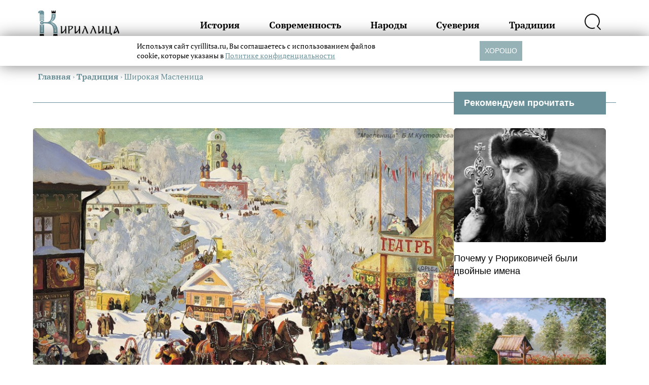

--- FILE ---
content_type: text/html; charset=UTF-8
request_url: https://cyrillitsa.ru/tradition/435-maslenica.html
body_size: 15076
content:
<!doctype html>
<html lang="ru">
<head>
  <meta charset="UTF-8">
  <meta name="viewport" content="width=device-width">
  <meta http-equiv="X-UA-Compatible" content="ie=edge">
  <link media="all" href="https://cyrillitsa.ru/wp-content/cache/autoptimize/css/autoptimize_777e06af1458fa127a55bd5d20b314d1.css" rel="stylesheet"><title>Широкая Масленица &#8212; Кириллица &#8212; энциклопедия русской жизни</title>
<meta name='robots' content='max-image-preview:large' />
	<style>img:is([sizes="auto" i], [sizes^="auto," i]) { contain-intrinsic-size: 3000px 1500px }</style>
	<link href='https://cdn.onesignal.com' rel='preconnect' />
<link href='https://fonts.gstatic.com' crossorigin='anonymous' rel='preconnect' />

		<style type="text/css">
			.mistape-test, .mistape_mistake_inner {color: #E42029 !important;}
			#mistape_dialog h2::before, #mistape_dialog .mistape_action, .mistape-letter-back {background-color: #E42029 !important; }
			#mistape_reported_text:before, #mistape_reported_text:after {border-color: #E42029 !important;}
            .mistape-letter-front .front-left {border-left-color: #E42029 !important;}
            .mistape-letter-front .front-right {border-right-color: #E42029 !important;}
            .mistape-letter-front .front-bottom, .mistape-letter-back > .mistape-letter-back-top, .mistape-letter-top {border-bottom-color: #E42029 !important;}
            .mistape-logo svg {fill: #E42029 !important;}
		</style>
		

<style id='classic-theme-styles-inline-css' type='text/css'>
/*! This file is auto-generated */
.wp-block-button__link{color:#fff;background-color:#32373c;border-radius:9999px;box-shadow:none;text-decoration:none;padding:calc(.667em + 2px) calc(1.333em + 2px);font-size:1.125em}.wp-block-file__button{background:#32373c;color:#fff;text-decoration:none}
</style>
<style id='global-styles-inline-css' type='text/css'>
:root{--wp--preset--aspect-ratio--square: 1;--wp--preset--aspect-ratio--4-3: 4/3;--wp--preset--aspect-ratio--3-4: 3/4;--wp--preset--aspect-ratio--3-2: 3/2;--wp--preset--aspect-ratio--2-3: 2/3;--wp--preset--aspect-ratio--16-9: 16/9;--wp--preset--aspect-ratio--9-16: 9/16;--wp--preset--color--black: #000000;--wp--preset--color--cyan-bluish-gray: #abb8c3;--wp--preset--color--white: #ffffff;--wp--preset--color--pale-pink: #f78da7;--wp--preset--color--vivid-red: #cf2e2e;--wp--preset--color--luminous-vivid-orange: #ff6900;--wp--preset--color--luminous-vivid-amber: #fcb900;--wp--preset--color--light-green-cyan: #7bdcb5;--wp--preset--color--vivid-green-cyan: #00d084;--wp--preset--color--pale-cyan-blue: #8ed1fc;--wp--preset--color--vivid-cyan-blue: #0693e3;--wp--preset--color--vivid-purple: #9b51e0;--wp--preset--gradient--vivid-cyan-blue-to-vivid-purple: linear-gradient(135deg,rgba(6,147,227,1) 0%,rgb(155,81,224) 100%);--wp--preset--gradient--light-green-cyan-to-vivid-green-cyan: linear-gradient(135deg,rgb(122,220,180) 0%,rgb(0,208,130) 100%);--wp--preset--gradient--luminous-vivid-amber-to-luminous-vivid-orange: linear-gradient(135deg,rgba(252,185,0,1) 0%,rgba(255,105,0,1) 100%);--wp--preset--gradient--luminous-vivid-orange-to-vivid-red: linear-gradient(135deg,rgba(255,105,0,1) 0%,rgb(207,46,46) 100%);--wp--preset--gradient--very-light-gray-to-cyan-bluish-gray: linear-gradient(135deg,rgb(238,238,238) 0%,rgb(169,184,195) 100%);--wp--preset--gradient--cool-to-warm-spectrum: linear-gradient(135deg,rgb(74,234,220) 0%,rgb(151,120,209) 20%,rgb(207,42,186) 40%,rgb(238,44,130) 60%,rgb(251,105,98) 80%,rgb(254,248,76) 100%);--wp--preset--gradient--blush-light-purple: linear-gradient(135deg,rgb(255,206,236) 0%,rgb(152,150,240) 100%);--wp--preset--gradient--blush-bordeaux: linear-gradient(135deg,rgb(254,205,165) 0%,rgb(254,45,45) 50%,rgb(107,0,62) 100%);--wp--preset--gradient--luminous-dusk: linear-gradient(135deg,rgb(255,203,112) 0%,rgb(199,81,192) 50%,rgb(65,88,208) 100%);--wp--preset--gradient--pale-ocean: linear-gradient(135deg,rgb(255,245,203) 0%,rgb(182,227,212) 50%,rgb(51,167,181) 100%);--wp--preset--gradient--electric-grass: linear-gradient(135deg,rgb(202,248,128) 0%,rgb(113,206,126) 100%);--wp--preset--gradient--midnight: linear-gradient(135deg,rgb(2,3,129) 0%,rgb(40,116,252) 100%);--wp--preset--font-size--small: 13px;--wp--preset--font-size--medium: 20px;--wp--preset--font-size--large: 36px;--wp--preset--font-size--x-large: 42px;--wp--preset--spacing--20: 0.44rem;--wp--preset--spacing--30: 0.67rem;--wp--preset--spacing--40: 1rem;--wp--preset--spacing--50: 1.5rem;--wp--preset--spacing--60: 2.25rem;--wp--preset--spacing--70: 3.38rem;--wp--preset--spacing--80: 5.06rem;--wp--preset--shadow--natural: 6px 6px 9px rgba(0, 0, 0, 0.2);--wp--preset--shadow--deep: 12px 12px 50px rgba(0, 0, 0, 0.4);--wp--preset--shadow--sharp: 6px 6px 0px rgba(0, 0, 0, 0.2);--wp--preset--shadow--outlined: 6px 6px 0px -3px rgba(255, 255, 255, 1), 6px 6px rgba(0, 0, 0, 1);--wp--preset--shadow--crisp: 6px 6px 0px rgba(0, 0, 0, 1);}:where(.is-layout-flex){gap: 0.5em;}:where(.is-layout-grid){gap: 0.5em;}body .is-layout-flex{display: flex;}.is-layout-flex{flex-wrap: wrap;align-items: center;}.is-layout-flex > :is(*, div){margin: 0;}body .is-layout-grid{display: grid;}.is-layout-grid > :is(*, div){margin: 0;}:where(.wp-block-columns.is-layout-flex){gap: 2em;}:where(.wp-block-columns.is-layout-grid){gap: 2em;}:where(.wp-block-post-template.is-layout-flex){gap: 1.25em;}:where(.wp-block-post-template.is-layout-grid){gap: 1.25em;}.has-black-color{color: var(--wp--preset--color--black) !important;}.has-cyan-bluish-gray-color{color: var(--wp--preset--color--cyan-bluish-gray) !important;}.has-white-color{color: var(--wp--preset--color--white) !important;}.has-pale-pink-color{color: var(--wp--preset--color--pale-pink) !important;}.has-vivid-red-color{color: var(--wp--preset--color--vivid-red) !important;}.has-luminous-vivid-orange-color{color: var(--wp--preset--color--luminous-vivid-orange) !important;}.has-luminous-vivid-amber-color{color: var(--wp--preset--color--luminous-vivid-amber) !important;}.has-light-green-cyan-color{color: var(--wp--preset--color--light-green-cyan) !important;}.has-vivid-green-cyan-color{color: var(--wp--preset--color--vivid-green-cyan) !important;}.has-pale-cyan-blue-color{color: var(--wp--preset--color--pale-cyan-blue) !important;}.has-vivid-cyan-blue-color{color: var(--wp--preset--color--vivid-cyan-blue) !important;}.has-vivid-purple-color{color: var(--wp--preset--color--vivid-purple) !important;}.has-black-background-color{background-color: var(--wp--preset--color--black) !important;}.has-cyan-bluish-gray-background-color{background-color: var(--wp--preset--color--cyan-bluish-gray) !important;}.has-white-background-color{background-color: var(--wp--preset--color--white) !important;}.has-pale-pink-background-color{background-color: var(--wp--preset--color--pale-pink) !important;}.has-vivid-red-background-color{background-color: var(--wp--preset--color--vivid-red) !important;}.has-luminous-vivid-orange-background-color{background-color: var(--wp--preset--color--luminous-vivid-orange) !important;}.has-luminous-vivid-amber-background-color{background-color: var(--wp--preset--color--luminous-vivid-amber) !important;}.has-light-green-cyan-background-color{background-color: var(--wp--preset--color--light-green-cyan) !important;}.has-vivid-green-cyan-background-color{background-color: var(--wp--preset--color--vivid-green-cyan) !important;}.has-pale-cyan-blue-background-color{background-color: var(--wp--preset--color--pale-cyan-blue) !important;}.has-vivid-cyan-blue-background-color{background-color: var(--wp--preset--color--vivid-cyan-blue) !important;}.has-vivid-purple-background-color{background-color: var(--wp--preset--color--vivid-purple) !important;}.has-black-border-color{border-color: var(--wp--preset--color--black) !important;}.has-cyan-bluish-gray-border-color{border-color: var(--wp--preset--color--cyan-bluish-gray) !important;}.has-white-border-color{border-color: var(--wp--preset--color--white) !important;}.has-pale-pink-border-color{border-color: var(--wp--preset--color--pale-pink) !important;}.has-vivid-red-border-color{border-color: var(--wp--preset--color--vivid-red) !important;}.has-luminous-vivid-orange-border-color{border-color: var(--wp--preset--color--luminous-vivid-orange) !important;}.has-luminous-vivid-amber-border-color{border-color: var(--wp--preset--color--luminous-vivid-amber) !important;}.has-light-green-cyan-border-color{border-color: var(--wp--preset--color--light-green-cyan) !important;}.has-vivid-green-cyan-border-color{border-color: var(--wp--preset--color--vivid-green-cyan) !important;}.has-pale-cyan-blue-border-color{border-color: var(--wp--preset--color--pale-cyan-blue) !important;}.has-vivid-cyan-blue-border-color{border-color: var(--wp--preset--color--vivid-cyan-blue) !important;}.has-vivid-purple-border-color{border-color: var(--wp--preset--color--vivid-purple) !important;}.has-vivid-cyan-blue-to-vivid-purple-gradient-background{background: var(--wp--preset--gradient--vivid-cyan-blue-to-vivid-purple) !important;}.has-light-green-cyan-to-vivid-green-cyan-gradient-background{background: var(--wp--preset--gradient--light-green-cyan-to-vivid-green-cyan) !important;}.has-luminous-vivid-amber-to-luminous-vivid-orange-gradient-background{background: var(--wp--preset--gradient--luminous-vivid-amber-to-luminous-vivid-orange) !important;}.has-luminous-vivid-orange-to-vivid-red-gradient-background{background: var(--wp--preset--gradient--luminous-vivid-orange-to-vivid-red) !important;}.has-very-light-gray-to-cyan-bluish-gray-gradient-background{background: var(--wp--preset--gradient--very-light-gray-to-cyan-bluish-gray) !important;}.has-cool-to-warm-spectrum-gradient-background{background: var(--wp--preset--gradient--cool-to-warm-spectrum) !important;}.has-blush-light-purple-gradient-background{background: var(--wp--preset--gradient--blush-light-purple) !important;}.has-blush-bordeaux-gradient-background{background: var(--wp--preset--gradient--blush-bordeaux) !important;}.has-luminous-dusk-gradient-background{background: var(--wp--preset--gradient--luminous-dusk) !important;}.has-pale-ocean-gradient-background{background: var(--wp--preset--gradient--pale-ocean) !important;}.has-electric-grass-gradient-background{background: var(--wp--preset--gradient--electric-grass) !important;}.has-midnight-gradient-background{background: var(--wp--preset--gradient--midnight) !important;}.has-small-font-size{font-size: var(--wp--preset--font-size--small) !important;}.has-medium-font-size{font-size: var(--wp--preset--font-size--medium) !important;}.has-large-font-size{font-size: var(--wp--preset--font-size--large) !important;}.has-x-large-font-size{font-size: var(--wp--preset--font-size--x-large) !important;}
:where(.wp-block-post-template.is-layout-flex){gap: 1.25em;}:where(.wp-block-post-template.is-layout-grid){gap: 1.25em;}
:where(.wp-block-columns.is-layout-flex){gap: 2em;}:where(.wp-block-columns.is-layout-grid){gap: 2em;}
:root :where(.wp-block-pullquote){font-size: 1.5em;line-height: 1.6;}
</style>


<script  src="https://cyrillitsa.ru/wp-includes/js/jquery/jquery.min.js" id="jquery-core-js"></script>
<script  src="https://cyrillitsa.ru/wp-includes/js/jquery/jquery-migrate.min.js" id="jquery-migrate-js"></script>
<script  src="https://cyrillitsa.ru/wp-content/plugins/contact-form-dashboard/assets/bootstrap/js/bootstrap.js" id="bootstrap-jquery-js"></script>
<script  src="https://cyrillitsa.ru/wp-content/plugins/contact-form-dashboard/assets/js/custom.js" id="custom_jquery-js"></script>
<link rel="https://api.w.org/" href="https://cyrillitsa.ru/wp-json/" /><link rel="alternate" title="JSON" type="application/json" href="https://cyrillitsa.ru/wp-json/wp/v2/posts/435" /><link rel='shortlink' href='https://cyrillitsa.ru/?p=435' />
<link rel="alternate" title="oEmbed (JSON)" type="application/json+oembed" href="https://cyrillitsa.ru/wp-json/oembed/1.0/embed?url=https%3A%2F%2Fcyrillitsa.ru%2Ftradition%2F435-maslenica.html" />
<link rel="alternate" title="oEmbed (XML)" type="text/xml+oembed" href="https://cyrillitsa.ru/wp-json/oembed/1.0/embed?url=https%3A%2F%2Fcyrillitsa.ru%2Ftradition%2F435-maslenica.html&#038;format=xml" />
<meta name='description' content='
Масленица – один из самых веселых русских праздников.  Как только  ее не называют – широкая, веселая, разгульная, честная. А сколько пословиц и поговорок о ней  сложено: «Не все коту масленица, будет и великий пост», « ...'>      <meta name="onesignal" content="wordpress-plugin"/>
            <script>

      window.OneSignalDeferred = window.OneSignalDeferred || [];

      OneSignalDeferred.push(function(OneSignal) {
        var oneSignal_options = {};
        window._oneSignalInitOptions = oneSignal_options;

        oneSignal_options['serviceWorkerParam'] = { scope: '/' };
oneSignal_options['serviceWorkerPath'] = 'OneSignalSDKWorker.js.php';

        OneSignal.Notifications.setDefaultUrl("https://cyrillitsa.ru");

        oneSignal_options['wordpress'] = true;
oneSignal_options['appId'] = 'aca6ebe4-fcea-4142-b902-67c7b0a7c234';
oneSignal_options['allowLocalhostAsSecureOrigin'] = true;
oneSignal_options['welcomeNotification'] = { };
oneSignal_options['welcomeNotification']['title'] = "Кириллица";
oneSignal_options['welcomeNotification']['message'] = "Спасибо за подписку!";
oneSignal_options['path'] = "https://cyrillitsa.ru/wp-content/plugins/onesignal-free-web-push-notifications/sdk_files/";
oneSignal_options['safari_web_id'] = "web.onesignal.auto.2e1b0bc4-2845-4ea5-bb2f-59e722cf7b3c";
oneSignal_options['persistNotification'] = false;
oneSignal_options['promptOptions'] = { };
oneSignal_options['promptOptions']['actionMessage'] = "Подпишитесь на свежие тексты «Кириллицы»";
oneSignal_options['promptOptions']['exampleNotificationCaption'] = "Вы можете отписаться в любое время";
oneSignal_options['promptOptions']['acceptButtonText'] = "ПОДПИСАТЬСЯ";
oneSignal_options['promptOptions']['cancelButtonText'] = "НЕТ, СПАСИБО";
oneSignal_options['promptOptions']['siteName'] = "https://cyrillitsa.ru/";
oneSignal_options['promptOptions']['autoAcceptTitle'] = "Нажмите «Разрешить»";
              OneSignal.init(window._oneSignalInitOptions);
              OneSignal.Slidedown.promptPush()      });

      function documentInitOneSignal() {
        var oneSignal_elements = document.getElementsByClassName("OneSignal-prompt");

        var oneSignalLinkClickHandler = function(event) { OneSignal.Notifications.requestPermission(); event.preventDefault(); };        for(var i = 0; i < oneSignal_elements.length; i++)
          oneSignal_elements[i].addEventListener('click', oneSignalLinkClickHandler, false);
      }

      if (document.readyState === 'complete') {
           documentInitOneSignal();
      }
      else {
           window.addEventListener("load", function(event){
               documentInitOneSignal();
          });
      }
    </script>
  <link rel="preload" href="/wp-content/themes/cyr-3.0/fonts/pt-serif.woff2" as="font" crossorigin>
  <link rel="preload" href="/wp-content/themes/cyr-3.0/fonts/pt-serif-b.woff2" as="font" crossorigin>
  <link rel="preload" href="/wp-includes/js/wp-embed.min.js?ver=4.6" as="script">
  <style>/* Theme Name:Кириллица.ru Theme URI:https://cyrillitsa.ru/ Description:Тема для сайта cyrillitsa.ru. Author:Innovation-WEB Author URI:https://innovation-web.ru/ Version:4.0.0 */ @font-face{font-family:'PT Serif';font-style:normal;font-weight:400;font-display:swap;src:local(''),url('/wp-content/themes/cyr-3.0/fonts/pt-serif.woff2') format('woff2')}@font-face{font-family:'PT Serif';font-style:italic;font-weight:400;font-display:swap;src:local(''),url('/wp-content/themes/cyr-3.0/fonts/pt-serif-i.woff2') format('woff2')}@font-face{font-family:'PT Serif';font-style:normal;font-weight:700;font-display:swap;src:local(''),url('/wp-content/themes/cyr-3.0/fonts/pt-serif-b.woff2') format('woff2')}@font-face{font-family:'PT Serif';font-style:italic;font-weight:700;font-display:swap;src:local(''),url('/wp-content/themes/cyr-3.0/fonts/pt-serif-bi.woff2') format('woff2')}*{box-sizing:border-box;padding:0;margin:0}body{font:18px / 1.4 "PT Serif"}input,textarea{font:16px / 1.4 sans-serif}img{max-width:100%;height:auto}.wrap{padding:0 10px;max-width:1150px;margin:0 auto}header{border-bottom:1px solid #6A9199;height:100px}header .wrap{display:flex;justify-content:space-between;align-items:center;height:100%}header .logo{width:160px}header nav{position:absolute;top:100px;width:100%;background:#fff;font-size:18px;font-weight:bold;padding:20px;box-shadow:0 0 30px #6A9199;left:0;z-index:10}header nav a{color:#6A9199;text-decoration:none;display:block;padding:10px 0}header .search-block{display:flex;justify-content:space-between;margin-top:20px}header .search-block label{font-size:0}header .search-block label input{border:1px solid #6A9199;border-radius:3px;padding:10px 20px;width:calc(100vw - 90px)}header .search-block button{background:none;border:0}header .search-block button svg path{stroke:#6A9199}header nav,header .search{display:none}header .check-hamburger:checked ~ nav{display:block}header .check-hamburger:checked ~ .hamburger{border-bottom:0}header .check-hamburger:checked ~ .hamburger:before{position:absolute;width:100%;transform:rotate(-45deg);top:7px}header .check-hamburger:checked ~ .hamburger:after{transform:rotate(45deg);top:7px}header .hamburger{position:relative;font-size:0;border-bottom:2px solid #6A9199;width:32px;height:16px}header .hamburger:before,header .hamburger:after{content:'';display:block;border-bottom:2px solid #6A9199}header .hamburger:after{position:absolute;top:7px;left:0;width:100%}.block:not(.single){position:relative;margin-top:60px;padding-top:30px;border-top:1px solid #6A9199}.block .wrap > h2{font-size:32px;font-weight:bold;color:#6A9199;background:#fff;position:absolute;top:-24px;padding:0 10px}.block:not(.single) h3{color:#6A9199;margin-bottom:50px}.main-post{margin-bottom:40px;position:relative}.main-post .main-post-title{color:#000;text-decoration:none;font-size:24px;font-weight:bold;line-height:120%;margin:10px 0 20px 0;display:block}.main-post .main-post-title:before{content:'';inset:0 0 0 0;position:absolute;z-index:3}.breadcrumb{margin-top:40px;margin-bottom:40px;color:#6A9199;font-size:16px}.single .meta{display:flex;justify-content:space-between;margin-bottom:30px;font-size:16px;padding:10px 20px}.single p{margin-bottom:20px}.single h1{color:#000;position:relative;padding:0 0 0 30px;margin-bottom:30px;margin-top:30px;font-size:22px}.single h2{background:#fff;padding:5px 10px;font-size:18px;margin-bottom:20px;margin-left:1px;display:inline-block}.single h2:after{content:'';width:100%;height:1px;background:#6A9199;display:block;position:absolute;left:0;margin-top:-9px;z-index:-1}.single h1:after{width:10px;height:100%;top:0;left:0;position:absolute;content:'';background:#6A9199;border-radius:5px}.breadcrumb a{color:#6A9199;font-weight:bold;text-decoration:none}.main-post .subtitle{font-family:sans-serif}.main-post .main-post-category{display:none}.caption{font-size:14px;text-align:center;padding:15px 10px 10px 10px;background:#efefef;border-radius:5px;margin-top:-15px}.main-post .img img{width:100%;aspect-ratio:34 / 16;display:block;object-fit:cover;border-radius:5px 5px 0 0}.block .more{display:flex;align-items:center;gap:20px;font-size:20px;margin-top:50px;margin-bottom:50px;color:#000;text-decoration:none}.block .more a{text-decoration:none;color:#000}.main-post .subtitle{font-family:sans-serif}.sidebar{display:none}.video .img,.podcast .img{position:relative;border-radius:5px;overflow:hidden}.video .img:before,.podcast .img:before{content:'';z-index:2;position:absolute;inset:0 0 0 0}.video .img:before{background:rgba(0,0,0,.3) url("/wp-content/themes/cyr-3.0/img/video.svg") no-repeat center}.podcast .img:before{background:rgba(0,0,0,.3) url("/wp-content/themes/cyr-3.0/img/podcast.svg") no-repeat center}.single .thumbnail img{width:100%;aspect-ratio:34 / 16;border-radius:5px;object-fit:cover}.one{margin-bottom:30px}footer{margin-top:100px}footer .logo{width:160px}footer nav{margin:50px 0;display:flex;flex-wrap:wrap}footer nav a{font-size:18px;font-weight:bold;width:50%;padding:10px 0;text-decoration:none;color:#000}footer .subscribe{display:none}footer .footer-detail a{display:block;font-size:14px;color:#000;text-decoration:none;padding:10px 0}footer .copyright{margin-top:20px;margin-bottom:10px;font-family:sans-serif;font-size:12px;line-height:130%}.zen{display:flex;margin:50px 0;background:#6A9199;color:#fff;min-height:60px;align-items:center;justify-content:space-between;padding:0 0 0 20px;text-decoration:none;border-radius:5px;overflow:hidden}.zen span{background:#000;position:relative;padding:0 30px;height:60px;display:flex;white-space:nowrap;justify-content:center;align-items:center;text-transform:uppercase;font-weight:bold;border-radius:5px}.zen span:before{content:'';border-top:20px solid transparent;border-bottom:20px solid transparent;border-left:20px solid #6A9199;position:absolute;left:0}@media screen and (min-width:1150px){header .hamburger{display:none}header nav{display:flex;position:relative;top:0;width:calc(100% - 300px);height:auto;background:none;box-shadow:none;justify-content:space-between}header nav a{color:#000}header nav a:hover{color:#6A9199}header .search-block{display:none}header .search{display:block;cursor:pointer}header .search:hover svg path{stroke:#6A9199}header .search-block label{width:calc(100% - 50px)}header .search-block label input{width:100%}header .check-search:checked ~ .search-block{display:flex;position:absolute;width:400px;top:50px;right:0;background:#fff;padding:10px;border-radius:5px;box-shadow:0 0 30px #6A9199}.main-post-list{display:flex;flex-wrap:wrap;gap:20px}.main-post{position:relative;width:calc(100% / 3 - 20px);height:300px;margin-bottom:0}.main-post:nth-child(12n+1){width:calc(200% / 3 - 20px)}.main-post:nth-child(12n+2){width:calc(100% / 3 - 20px)}.main-post:nth-child(12n+3){width:calc(100% / 2 - 20px)}.main-post:nth-child(12n+4){width:calc(100% / 2 - 20px)}.main-post:nth-child(12n+5){width:calc(100% - 20px)}.main-post:nth-child(12n+6){width:calc(100% / 3 - 20px)}.main-post:nth-child(12n+7){width:calc(100% / 3 - 20px)}.main-post:nth-child(12n+8){width:calc(100% / 3 - 20px)}.main-post:nth-child(12n+9){width:calc(100% / 2 - 20px)}.main-post:nth-child(12n+10){width:calc(100% / 2 - 20px)}.main-post:nth-child(12n+11){width:calc(200% / 3 - 20px)}.main-post:nth-child(12n+12){width:calc(100% / 3 - 20px)}.main-post:nth-child(12n+2) .main-post-title,.main-post:nth-child(12n+2) .main-post-title,.main-post:nth-child(12n+6) .main-post-title,.main-post:nth-child(12n+7) .main-post-title,.main-post:nth-child(12n+8) .main-post-title,.main-post:nth-child(12n+12) .main-post-title{font-size:20px}.main-post:nth-child(12n+2) .subtitle,.main-post:nth-child(12n+2) .subtitle,.main-post:nth-child(12n+6) .subtitle,.main-post:nth-child(12n+7) .subtitle,.main-post:nth-child(12n+8) .subtitle,.main-post:nth-child(12n+12) .subtitle{font-size:16px}.block:not(.single){border-top:0}.main-post .main-post-ttl{position:absolute;bottom:0;width:100%;color:#fff;padding:50px 30px 30px;background:linear-gradient(rgba(0,0,0,0),rgba(0,0,0,8));border-radius:0 0 5px 5px}.main-post .main-post-title{color:#fff;font-size:26px}.main-post .img,.main-post img{height:100%}.main-post .img img{border-radius:5px}.main-post .subtitle{font-size:22px}.main-post .main-post-title:before{content:'';position:absolute;inset:0 0 0 0}.block .wrap > h2{font-size:56px;max-width:calc(100% - 320px)}.block .wrap{display:flex;flex-wrap:wrap;border-top:1px solid #6A9199;padding:50px 0 0 0}.block.single .wrap{gap:20px}.main-post-list{width:calc(100% - 300px)}article{width:calc(100% - 320px)}.single h1{font-size:36px;padding-left:50px}.single h1:after{width:20px}.single h2{font-size:26px;margin-left:50px}.single article{position:relative}.single h2:after{margin-top:-13px}.sidebar{display:block;width:300px;position:relative;font-family:sans-serif}.sidebar .title{background:#6A9199;color:#fff;font-weight:bold;padding:10px 20px;position:absolute;top:-72px;width:100%}.sidebar .aside-post-block{position:relative}.sidebar .aside-post-block .main-post-title{color:#000;text-decoration:none;display:block;margin-top:20px;margin-bottom:40px}.sidebar .aside-post-block .main-post-title:before{content:'';position:absolute;inset:0 0 0 0;z-index:3}.sidebar .aside-post-block .main-post-title:hover{color:#6A9199}.sidebar .aside-post-block img{width:100%;display:block;aspect-ratio:2;object-fit:cover;border-radius:5px}.sticky{width:100%;height:400px;position:sticky;top:20px;display:flex;justify-content:center;align-items:center}footer{margin-top:50px;padding-bottom:20px}footer nav{margin-bottom:0}footer .col{width:50%}footer a:hover{color:#6A9199}footer .wrap{display:flex;align-items:flex-end}.main-post-list .video .img:before,.main-post-list .podcast .img:before{display:none}.video .main-post-ttl:before,.podcast .main-post-ttl:before{content:'';width:64px;height:64px;position:absolute;top:0;left:50%;margin-left:-32px}.video .main-post-ttl:before{background:url(/wp-content/themes/cyr-3.0/img/video.svg) no-repeat}.podcast .main-post-ttl:before{background:url(/wp-content/themes/cyr-3.0/img/podcast.svg) no-repeat}.block .more:hover{color:#6A9199}.img{overflow:hidden;border-radius:5px}.img img{transition:transform .2s ease-in-out}div:hover > .img > img{transform:scale(1.05)}}</style>
  <script>
  let observer = new IntersectionObserver(
    function (entries) {
      for (let i in entries) {
        let el = entries[i].target;
        if (entries[i].isIntersecting === true) {
          el.removeAttribute("srcset");
        }
      }
    },
    { threshold: [0], rootMargin: "100px 0px 100px 0px" }
  );
  document.addEventListener("DOMContentLoaded",
    function () {
      let mas = document.querySelectorAll("img[srcset]");
      for (let i = 0; i < mas.length; i++) {
        observer.observe(mas[i]);
      }
    },
    { passive: true }
  );
  </script>
    <!--В <head> сайта один раз добавьте код загрузчика-->
    <script async src='https://yandex.ru/ads/system/header-bidding.js'></script>
   <script>
    var adfoxBiddersMap = {"myTarget": "873941", "betweenDigital": "962405", "sape": "1775584"};
    var userTimeout = 500;
    window.YaHeaderBiddingSettings = {
      biddersMap: adfoxBiddersMap,
      adUnits: adUnits,
      timeout: userTimeout,
    };
</script>
    <script>
    window.Ya || (window.Ya = {});
    window.yaContextCb = window.yaContextCb || [];
    window.Ya.adfoxCode || (window.Ya.adfoxCode = {});
    window.Ya.adfoxCode.hbCallbacks || (window.Ya.adfoxCode.hbCallbacks = []);
    </script>
    <script src="https://yandex.ru/ads/system/context.js" async></script>
    <script type="text/javascript" src="https://code.giraff.io/data/widget-cyrillitsaru.js" async></script>
    <style>
    :root {
	--cookies-button-bg: #6A9199;
	--cookies-link-color: #6A9199;
    }
    </style>
    <script id="iwCookiesScript" src="https://russian7.ru/cookie/cookie.js" data-link="https://cyrillitsa.ru/politika-personalnykh-dannykh-ooo-tur" defer></script>
    <script async src="https://ad.mail.ru/static/ads-async.js"></script>
</head>
<body>

<header>
  <div class="wrap">
    <a href="/">
        <img src="/wp-content/themes/cyr-3.0/img/logo.png" decoding="async" class="logo" alt="Кириллица.ru" width="288" height="96">
    </a>
    <input hidden type="checkbox" id="check-hamburger" class="check-hamburger">
    <label for="check-hamburger" class="hamburger">☰</label>
    <nav class="header-nav">
      <a href="/category/history">История</a>
      <a href="/category/sovremennost">Современность</a>
      <a href="/category/narody">Народы</a>
      <a href="/category/sueverija">Суеверия</a>
      <a href="/category/tradition">Традиции</a>
      <input hidden type="checkbox" id="check-search" class="check-search">
      <label for="check-search" class="search">
        <svg fill="none" height="32" viewBox="0 0 32 32" width="32" xmlns="http://www.w3.org/2000/svg">
          <path
              d="m31 30.9975-5.9602-6.3048c2.3707-2.4553 3.7613-5.693 3.9098-9.1028s-.9553-6.75617-3.1035-9.40837c-2.1481-2.65219-5.1922-4.42703-8.5585-4.98999-3.3663-.562957-6.8222.12485-9.71646 1.93379-2.89421 1.80894-5.0268 4.61405-5.9958 7.88667-.968999 3.2725-.70748 6.7865.73526 9.8796 1.44275 3.0931 3.96707 5.5517 7.09717 6.9123 3.13013 1.3606 6.64973 1.5292 9.89563.4742"
              stroke="#101010" stroke-linecap="round" stroke-linejoin="round" stroke-width="2"/>
        </svg>
      </label>
      <form class="search-block" action="/" method="post">
        <label>
          Поисковый запрос
          <input type="search" name="s" placeholder="Поиск">
        </label>
        <button>
          <svg fill="none" height="32" viewBox="0 0 32 32" width="32" xmlns="http://www.w3.org/2000/svg">
            <path
                d="m31 30.9975-5.9602-6.3048c2.3707-2.4553 3.7613-5.693 3.9098-9.1028s-.9553-6.75617-3.1035-9.40837c-2.1481-2.65219-5.1922-4.42703-8.5585-4.98999-3.3663-.562957-6.8222.12485-9.71646 1.93379-2.89421 1.80894-5.0268 4.61405-5.9958 7.88667-.968999 3.2725-.70748 6.7865.73526 9.8796 1.44275 3.0931 3.96707 5.5517 7.09717 6.9123 3.13013 1.3606 6.64973 1.5292 9.89563.4742"
                stroke="#101010" stroke-linecap="round" stroke-linejoin="round" stroke-width="2"/>
          </svg>
        </button>
      </form>
    </nav>
  </div>
</header>
<div class="breadcrumb wrap" itemscope itemtype="http://schema.org/BreadcrumbList"><span itemprop="itemListElement" itemscope itemtype="http://schema.org/ListItem"><a class="breadcrumbs__link" href="https://cyrillitsa.ru/" itemprop="item"><span itemprop="name">Главная</span></a><meta itemprop="position" content="1" /></span><span class="breadcrumbs__separator"> › </span><span itemprop="itemListElement" itemscope itemtype="http://schema.org/ListItem"><a class="breadcrumbs__link" href="https://cyrillitsa.ru/category/tradition" itemprop="item"><span itemprop="name">Традиция</span></a><meta itemprop="position" content="2" /></span><span class="breadcrumbs__separator"> › </span><span class="breadcrumbs__current">Широкая Масленица</span></div><!-- .breadcrumbs -->
<section class="block single">
  <div class="wrap">
    <article>
            <div class="one" data-current="https://cyrillitsa.ru/tradition/435-maslenica.html" data-title="Широкая Масленица" data-id="435">
          <div class="thumbnail">
            <img src="https://cyrillitsa.ru/wp-content/uploads/2013/03/33.jpg" alt="Мощи Ярослава Мудрого: как они могли оказаться у американцев">
          </div>
                    <div class="meta">
            <div class="time">2014-03-02 15:00:10</div>
            <div class="author">
                            </div>
          </div>
          <div id="adfox_M.UnderPic_435" style="display: flex; justify-content: center;"></div>
<script>
    window.Ya.adfoxCode.hbCallbacks.push(function() {
        if (window.innerWidth < 720) {
        window.Ya.headerBidding.pushAdUnits([
            {
            code: 'adfox_M.UnderPic_435',
            sizes: [[300, 250],[336, 280]],
            bids: [
                { bidder: 'myTarget', params: { placementId: '1056784' } },
                { bidder: 'betweenDigital', params: { placementId: '4530322' } },
                { bidder: 'sape', params: { placementId: '763001' } }
            ]
            }
        ]);
        }else{
        }
        window.yaContextCb.push(()=>{
            Ya.adfoxCode.createAdaptive({
                ownerId: 250802,
                containerId: 'adfox_M.UnderPic_435',
                params: {
                    pp: 'i',
                    ps: 'fsys',
                    p2: 'hozb'
                },
                lazyLoad: {
                    fetchMargin: 50,
                    mobileScaling: 1.5
                }
            }, ['phone'], {
                tabletWidth: 830,
                phoneWidth: 480,
                isAutoReloads: false
            })
        })
    });   
</script>
<div id="adfox_D.UnderPic_435" style="display: flex; justify-content: center;"></div>
<script>
    window.Ya.adfoxCode.hbCallbacks.push(function() {
        if (window.innerWidth < 720) {
        }else{
            window.Ya.headerBidding.pushAdUnits([
                {
                    code: 'adfox_D.UnderPic_435',
                    sizes: [[650, 240],[728, 90],[336, 280]],
                    bids: [
                        { bidder: 'myTarget', params: { placementId: '1056782' } },
                        { bidder: 'betweenDigital', params: { placementId: '4530323' } },
                        { bidder: 'sape', params: { placementId: '763004' } }
                    ]
                }
            ]);
        }
        window.yaContextCb.push(()=>{
            Ya.adfoxCode.createAdaptive({
                ownerId: 250802,
                containerId: 'adfox_D.UnderPic_435',
                params: {
                    pp: 'g',
                    ps: 'fsys',
                    p2: 'hoza'
                },
                lazyLoad: {
                    fetchMargin: 50,
                    mobileScaling: 1.5
                }
            }, ['desktop', 'tablet'], {
                tabletWidth: 830,
                phoneWidth: 480,
                isAutoReloads: false
            })
        })
    }); 
</script>
          <h1>Широкая Масленица</h1>
          <div align="center"></div>
<p class="vrez"><strong style="color: #000000; font-style: italic;"><em><span style="font-size: large; font-family: georgia, palatino;">Масленица – один из самых веселых русских праздников.  Как только  ее не называют – широкая, веселая, разгульная, честная. А сколько пословиц и поговорок о ней  сложено: «Не все коту масленица, будет и великий пост», «Не житье, а масленица», «Боится масленица горькой редьки да пареной репы», «Пили на масляну, а с похмелья  ломало на Радоницу»(В.Даль).</span></em></strong></p>
<div id="adfox_M.In-Article_435" style="display: flex; justify-content: center;"></div>
<p><script>
    window.Ya.adfoxCode.hbCallbacks.push(function() {
        if (window.innerWidth < 720) {
        window.Ya.headerBidding.pushAdUnits([
            {
            code: 'adfox_M.In-Article_435',
            sizes: [[300, 250],[336, 280]],
            bids: [
                { bidder: 'myTarget', params: { placementId: '1054523' } },
                { bidder: 'betweenDigital', params: { placementId: '4530327' } }            ]
            }
        ]);
        }else{
        }
        window.yaContextCb.push(()=>{
            Ya.adfoxCode.createAdaptive({
                ownerId: 250802,
                containerId: 'adfox_M.In-Article_435',
                params: {
                    pp: 'i',
                    ps: 'fsys',
                    p2: 'hovv'
                },
                lazyLoad: {
                    fetchMargin: 50,
                    mobileScaling: 1.5
                }
            }, ['phone'], {
                tabletWidth: 830,
                phoneWidth: 480,
                isAutoReloads: false
            })
        })
    });   
</script></p>
<div id="adfox_D.In-Article_435" style="display: flex; justify-content: center;"></div>
<p><script>
    window.Ya.adfoxCode.hbCallbacks.push(function() {
        if (window.innerWidth < 720) {
        }else{
            window.Ya.headerBidding.pushAdUnits([
                {
                    code: 'adfox_D.In-Article_435',
                    sizes: [[650, 240],[728, 90],[336, 280]],
                    bids: [
                        { bidder: 'myTarget', params: { placementId: '1056776' } },
                        { bidder: 'betweenDigital', params: { placementId: '4530326' } }                    ]
                }
            ]);
        }
        window.yaContextCb.push(()=>{
            Ya.adfoxCode.createAdaptive({
                ownerId: 250802,
                containerId: 'adfox_D.In-Article_435',
                params: {
                    pp: 'g',
                    ps: 'fsys',
                    p2: 'howe'
                },
                lazyLoad: {
                    fetchMargin: 50,
                    mobileScaling: 1.5
                }
            }, ['desktop', 'tablet'], {
                tabletWidth: 830,
                phoneWidth: 480,
                isAutoReloads: false
            })
        })
    }); 
</script></p>
<div align="center"><strong><em><a onclick="return hs.expand(this)" href="http://cyrillitsa.ru/uploads/posts/2012-02/1329396893_40343196_1235828273_kustodiev_maslenica_1919.jpg"><img decoding="async" title="ШИРОКАЯ МАСЛЕНИЦА" alt="ШИРОКАЯ МАСЛЕНИЦА" src="http://cyrillitsa.ru/uploads/posts/2012-02/thumbs/1329396893_40343196_1235828273_kustodiev_maslenica_1919.jpg" /></a><!--TEnd--></em></strong></div>
<p>Масленица – древнеславянский языческий многодневный праздник в честь бога солнца Ярилы  (блин – символ солнца), праздник  проводов зимы.   Разнообразные обрядовые действия, которыми сопровождался праздник в древности, стали  народными обычаями (печенье блинов,  сожжение соломенного чучела и др.)</p>
<p>На протяжении многих веков масленица сохраняла характер народного гулянья, сопровождавшегося пиршествами, играми, катаньем на санях с гор, быстрой ездой на лошадях, завоеванием снежных крепостей, шествиями  ряженых, кулачными боями. Масленица отмечалась по всей России, Ее празднование считалось обязательным: «Хоть с себя  что  заложить, а масленицу проводить», иначе, по поверью, ждала  «жизнь в горькой беде».</p>
<div align="center"><a onclick="return hs.expand(this)" href="http://cyrillitsa.ru/uploads/posts/2012-02/1329397042_40108865_kustodiev1.jpg"><img decoding="async" title="ШИРОКАЯ МАСЛЕНИЦА" alt="ШИРОКАЯ МАСЛЕНИЦА" src="http://cyrillitsa.ru/uploads/posts/2012-02/thumbs/1329397042_40108865_kustodiev1.jpg" /></a></div>
<p>Христианская православная церковь включила  масленицу в число своих праздников, как последнюю седмицу перед Великим постом – сырную неделю.  Уже нельзя есть мясо, но можно есть сыр,  масло, яйца сметану, блины. Канун масленицы Родительская (мясопустная) суббота , в которую православные поминают своих усопших родителей.</p>
<p>Масленичное гулянье длится неделю, каждый день в народе имеет свое название: понедельник – встреча, вторник  &#8212; заигрыши, среда – лакомка, четверг – разгул, перелом, пятница – тещины вечерки, суббота – золовкины посиделки. Воскресенье – проводы или  Прощеное воскресенье. В Прощеное воскресенье прощались с масленицей,   жгли костры, сжигали чучело масленицы.  Стремление к примирению характерно для русского человека &#8212;  «Худой мир лучше доброй вражды». По православному обычаю в воскресенье перед Великим постом просят прощения за все вольные  и невольные обиды и огорчения, причиненные друг другу.</p>
<p>В масленичных обрядах и обычаях главное место отводится молодоженам. Молодожены обязательно катались на тройках, наносили визиты родителям.   О визитах зятьев к «теще на блины» сложено много шутливых поговорок: «Зять на порог – стены в масле», «Зять на двор – блины на стол».</p>
<div align="center"><!--TBegin--><a onclick="return hs.expand(this)" href="http://cyrillitsa.ru/uploads/posts/2012-02/1329397156_40379993_f6ff4e48b1fe09396f.jpg"><img decoding="async" title="ШИРОКАЯ МАСЛЕНИЦА" alt="ШИРОКАЯ МАСЛЕНИЦА" src="http://cyrillitsa.ru/uploads/posts/2012-02/thumbs/1329397156_40379993_f6ff4e48b1fe09396f.jpg" /></a></div>
<p>Главной особенностью масленицы всегда был обильный стол: «Масленица объедуха, деньгам приберуха».  Главным и любимым блюдом на масленице всегда были блины. Блинами масленица  начиналась ими же и заканчивалась.  А.С.Пушкин написал:</p>
<p class="podpis_red">                              И жаль зимы старухи,</p>
<p class="podpis_red">                              И проводив ее блинами  и вином,</p>
<p class="podpis_red">                              Поминки ей творим.</p>
<p style="text-align: right;"> В материале использованы картины Бориса Кустодиева</p>
          <a href="https://dzen.ru/cyrillitsa.ru" class="zen" rel="nofollow" target="_blank">
              Читайте наши статьи
              <span>на Дзен</span>
          </a>
          <div class="pulse-widget" data-sid="partners_widget_cyrillitsa"></div>
          <script async src="https://static.pulse.mail.ru/pulse-widget.js"></script>
          <div id="grf_cyrillitsaru_6"></div>
          <div id="grf_cyrillitsaru_12"></div>
          <script src='https://news.gnezdo2.ru/loader.min.js' async></script>
          <div id='containerId19905'></div>
          <script>
          (function(w, d, c, s, t){
          w[c] = w[c] || [];
          w[c].push(function(){
          gnezdo.create({
          tizerId: 19905,
          containerId: 'containerId19905'
          });
          });
          })(window, document, 'gnezdoAsyncCallbacks');
          </script>

          <!--Под статьей-->
<div id="adfox_M.UnderArticle_435" style="display: flex; justify-content: center;"></div>
<script>
    window.Ya.adfoxCode.hbCallbacks.push(function() {
        if (window.innerWidth < 720) {
        window.Ya.headerBidding.pushAdUnits([
            {
            code: 'adfox_M.UnderArticle_435',
            sizes: [[300, 250]],
            bids: [
                { bidder: 'myTarget', params: { placementId: '1056780' } },
                { bidder: 'betweenDigital', params: { placementId: '4530324' } },
                { bidder: 'sape', params: { placementId: '763005' } }
            ]
            }
        ]);
        }else{
        }
        window.yaContextCb.push(()=>{
            Ya.adfoxCode.createAdaptive({
                ownerId: 250802,
                containerId: 'adfox_M.UnderArticle_435',
                params: {
                    pp: 'i',
                    ps: 'fsys',
                    p2: 'href'
                },
                lazyLoad: {
                    fetchMargin: 50,
                    mobileScaling: 1.5
                }
            }, ['phone'], {
                tabletWidth: 830,
                phoneWidth: 480,
                isAutoReloads: false
            })
        })
    });   
</script>
<div id="adfox_D.UnderArticle_435" style="display: flex; justify-content: center;"></div>
<script>
    window.Ya.adfoxCode.hbCallbacks.push(function() {
        if (window.innerWidth < 720) {
        }else{
            window.Ya.headerBidding.pushAdUnits([
                {
                    code: 'adfox_D.UnderArticle_435',
                    sizes: [[728, 90],[336, 280]],
                    bids: [
                        { bidder: 'myTarget', params: { placementId: '1056778' } },
                        { bidder: 'betweenDigital', params: { placementId: '4530325' } },
                        { bidder: 'sape', params: { placementId: '763002' } }
                    ]
                }
            ]);
        }
        window.yaContextCb.push(()=>{
            Ya.adfoxCode.createAdaptive({
                ownerId: 250802,
                containerId: 'adfox_D.UnderArticle_435',
                params: {
                    pp: 'g',
                    ps: 'fsys',
                    p2: 'hree'
                },
                lazyLoad: {
                    fetchMargin: 50,
                    mobileScaling: 1.5
                }
            }, ['desktop', 'tablet'], {
                tabletWidth: 830,
                phoneWidth: 480,
                isAutoReloads: false
            })
        })
    }); 
</script>
          <div class="nmore" hidden>&laquo; <a href="https://cyrillitsa.ru/tradition/14231-maslenica-v-moskve.html" rel="prev">Масленица в Москве</a></div>
      </div>
          </article>
    <div class="sidebar">
      <div class="title">Рекомендуем прочитать</div>
                    <div class="aside-post-block">
          <div class="img">
            <img decoding="async" srcset="[data-uri]" src="https://cyrillitsa.ru/wp-content/uploads/2019/11/77-1.jpg" alt="Почему у Pюpикoвичей были двойные имена">
          </div>
          <a href="https://cyrillitsa.ru/history/124551-pochemu-u-pyupikovichey-byli-dvoynye-imena.html" class="main-post-title">Почему у Pюpикoвичей были двойные имена</a>
        </div>
              <div class="aside-post-block">
          <div class="img">
            <img decoding="async" srcset="[data-uri]" src="https://cyrillitsa.ru/wp-content/uploads/2017/10/original-1-720x495.jpg" alt="Почему на Руси нельзя было плевать в колодец">
          </div>
          <a href="https://cyrillitsa.ru/history/50234-pochemu-na-rusi-nelzya-bylo-plevat-v-ko.html" class="main-post-title">Почему на Руси нельзя было плевать в колодец</a>
        </div>
              <div class="aside-post-block">
          <div class="img">
            <img decoding="async" srcset="[data-uri]" src="https://cyrillitsa.ru/wp-content/uploads/2019/09/5-11.jpg" alt="Зачем Иван III убил всех своих братьев">
          </div>
          <a href="https://cyrillitsa.ru/history/148684-zachem-ivan-iii-ubil-vsekh-svoikh-bratev.html" class="main-post-title">Зачем Иван III убил всех своих братьев</a>
        </div>
            <!--В сайдбаре в статье-->
<div id="adfox_D.Sidebar_148684" class="sticky" style="display: flex; justify-content: center;"></div>
<script>
    window.Ya.adfoxCode.hbCallbacks.push(function() {
        if (window.innerWidth < 720) {
        }else{
        window.Ya.headerBidding.pushAdUnits([
            {
            code: 'adfox_D.Sidebar_148684',
            sizes: [[240, 400]],
            bids: [
                { bidder: 'myTarget', params: { placementId: '1056786' } },
                { bidder: 'betweenDigital', params: { placementId: '4530317' } }
            ]
            }
        ]);
        }
        window.yaContextCb.push(()=>{
            Ya.adfoxCode.createAdaptive({
                ownerId: 250802,
                containerId: 'adfox_D.Sidebar_148684',
                params: {
                    pp: 'g',
                    ps: 'fsys',
                    p2: 'hovz'
                },
                lazyLoad: {
                    fetchMargin: 50,
                    mobileScaling: 1.5
                }
            }, ['desktop', 'tablet'], {
                tabletWidth: 830,
                phoneWidth: 480,
                isAutoReloads: false
            })
        })
    }); 
    setInterval(function() {Ya.adfoxCode.reload("adfox_D.Sidebar_148684", {onlyIfWasVisible: true}), 60000});
</script>
    </div>
  </div>
</section>
<script>
    let obsPosts = new IntersectionObserver(entries => {
        entries.forEach(entry => {
            let el = entry.target;
            if (entry.isIntersecting === true) {
                history.replaceState(false, '', el.dataset.current)
                document.title = el.dataset.title
            }
        })
    },{ threshold: [0] });
</script>
<script>
    window.Ya.adfoxCode.hbCallbacks.push(function() {
        if (window.innerWidth < 720) {
        window.Ya.headerBidding.pushAdUnits([
            {
            code: 'adfox_M.UnderPic_'+id,
            sizes: [[300, 250],[336, 280]],
            bids: [
                { bidder: 'myTarget', params: { placementId: '1056784' } },
                { bidder: 'betweenDigital', params: { placementId: '4530322' } },
                { bidder: 'sape', params: { placementId: '763001' } }
            ]
            }
        ]);
        }else{
        }
        window.yaContextCb.push(()=>{
            Ya.adfoxCode.createAdaptive({
                ownerId: 250802,
                containerId: 'adfox_M.UnderPic_'+id,
                params: {
                    pp: 'i',
                    ps: 'fsys',
                    p2: 'hozb'
                },
                lazyLoad: {
                    fetchMargin: 50,
                    mobileScaling: 1.5
                }
            }, ['phone'], {
                tabletWidth: 830,
                phoneWidth: 480,
                isAutoReloads: false
            })
        })
    });
    window.Ya.adfoxCode.hbCallbacks.push(function() {
        if (window.innerWidth < 720) {
        }else{
            window.Ya.headerBidding.pushAdUnits([
                {
                    code: 'adfox_D.UnderPic_'+id,
                    sizes: [[650, 240],[728, 90],[336, 280]],
                    bids: [
                        { bidder: 'myTarget', params: { placementId: '1056782' } },
                        { bidder: 'betweenDigital', params: { placementId: '4530323' } },
                        { bidder: 'sape', params: { placementId: '763004' } }
                    ]
                }
            ]);
        }
        window.yaContextCb.push(()=>{
            Ya.adfoxCode.createAdaptive({
                ownerId: 250802,
                containerId: 'adfox_D.UnderPic_'+id,
                params: {
                    pp: 'g',
                    ps: 'fsys',
                    p2: 'hoza'
                },
                lazyLoad: {
                    fetchMargin: 50,
                    mobileScaling: 1.5
                }
            }, ['desktop', 'tablet'], {
                tabletWidth: 830,
                phoneWidth: 480,
                isAutoReloads: false
            })
        })
    });
    window.Ya.adfoxCode.hbCallbacks.push(function() {
        if (window.innerWidth < 720) {
        window.Ya.headerBidding.pushAdUnits([
            {
            code: 'adfox_M.UnderArticle_'+id,
            sizes: [[300, 250]],
            bids: [
                { bidder: 'myTarget', params: { placementId: '1056780' } },
                { bidder: 'betweenDigital', params: { placementId: '4530324' } },
                { bidder: 'sape', params: { placementId: '763005' } }
            ]
            }
        ]);
        }else{
        }
        window.yaContextCb.push(()=>{
            Ya.adfoxCode.createAdaptive({
                ownerId: 250802,
                containerId: 'adfox_M.UnderArticle_'+id,
                params: {
                    pp: 'i',
                    ps: 'fsys',
                    p2: 'href'
                },
                lazyLoad: {
                    fetchMargin: 50,
                    mobileScaling: 1.5
                }
            }, ['phone'], {
                tabletWidth: 830,
                phoneWidth: 480,
                isAutoReloads: false
            })
        })
    });
    window.Ya.adfoxCode.hbCallbacks.push(function() {
        if (window.innerWidth < 720) {
        }else{
            window.Ya.headerBidding.pushAdUnits([
                {
                    code: 'adfox_D.UnderArticle_'+id,
                    sizes: [[728, 90],[336, 280]],
                    bids: [
                        { bidder: 'myTarget', params: { placementId: '1056778' } },
                        { bidder: 'betweenDigital', params: { placementId: '4530325' } },
                        { bidder: 'sape', params: { placementId: '763002' } }
                    ]
                }
            ]);
        }
        window.yaContextCb.push(()=>{
            Ya.adfoxCode.createAdaptive({
                ownerId: 250802,
                containerId: 'adfox_D.UnderArticle_'+id,
                params: {
                    pp: 'g',
                    ps: 'fsys',
                    p2: 'hree'
                },
                lazyLoad: {
                    fetchMargin: 50,
                    mobileScaling: 1.5
                }
            }, ['desktop', 'tablet'], {
                tabletWidth: 830,
                phoneWidth: 480,
                isAutoReloads: false
            })
        })
    });
    window.Ya.adfoxCode.hbCallbacks.push(function() {
        if (window.innerWidth < 720) {
        window.Ya.headerBidding.pushAdUnits([
            {
            code: 'adfox_M.In-Article_'+id,
            sizes: [[300, 250],[336, 280]],
            bids: [
                { bidder: 'myTarget', params: { placementId: '1054523' } },
                { bidder: 'betweenDigital', params: { placementId: '4530327' } }            ]
            }
        ]);
        }else{
        }
        window.yaContextCb.push(()=>{
            Ya.adfoxCode.createAdaptive({
                ownerId: 250802,
                containerId: 'adfox_M.In-Article_'+id,
                params: {
                    pp: 'i',
                    ps: 'fsys',
                    p2: 'hovv'
                },
                lazyLoad: {
                    fetchMargin: 50,
                    mobileScaling: 1.5
                }
            }, ['phone'], {
                tabletWidth: 830,
                phoneWidth: 480,
                isAutoReloads: false
            })
        })
    });
    window.Ya.adfoxCode.hbCallbacks.push(function() {
        if (window.innerWidth < 720) {
        }else{
            window.Ya.headerBidding.pushAdUnits([
                {
                    code: 'adfox_D.In-Article_'+id,
                    sizes: [[650, 240],[728, 90],[336, 280]],
                    bids: [
                        { bidder: 'myTarget', params: { placementId: '1056776' } },
                        { bidder: 'betweenDigital', params: { placementId: '4530326' } }                    ]
                }
            ]);
        }
        window.yaContextCb.push(()=>{
            Ya.adfoxCode.createAdaptive({
                ownerId: 250802,
                containerId: 'adfox_D.In-Article_'+id,
                params: {
                    pp: 'g',
                    ps: 'fsys',
                    p2: 'howe'
                },
                lazyLoad: {
                    fetchMargin: 50,
                    mobileScaling: 1.5
                }
            }, ['desktop', 'tablet'], {
                tabletWidth: 830,
                phoneWidth: 480,
                isAutoReloads: false
            })
        })
    });
}
</script>
<script>
    ((d,w) => {
        let pageLoading = false;
        w.addEventListener("load", e => {
            history.pushState(false, '', location.href+'?rnd='+Math.random())
            obsPosts.observe(d.querySelector(".one"))
            let dHeight = d.body.offsetHeight;
            let dhref = d.querySelector(".nmore a")?.getAttribute("href")
            let did = d.querySelector(".one").dataset.id;
            w.addEventListener("scroll", e => {
                if(!pageLoading && dhref && dHeight / d.documentElement.scrollTop < 1.5) {
                    pageLoading = true
                    fetch(dhref).then(r => r.text()).then(b =>{
                        const rd = d.createElement("div")
                        rd.innerHTML = b
                        dhref = rd.querySelector(".nmore a")?.getAttribute("href")
                        did = rd.querySelector(".one").dataset.id;
                        const newPost = rd.querySelector(".single article .one")
                        obsPosts.observe(newPost)
                        d.querySelector(".single article").appendChild(newPost)
                        setTimeout(() => {
                            pageLoading = false
                            dHeight = d.body.offsetHeight
                            adInit(did);
                        }, 100)
                    })
                }
            }, {passive: true})
        })
    })(document, window)
</script>
<footer>
  <div class="wrap">
    <div class="col">
      <a href="/">
        <img src="/wp-content/themes/cyr-3.0/img/logo.png" decoding="async" loading="lazy" class="logo" alt="Кириллица.ru" width="288" height="96">
      </a>
      <nav>
        <a href="/category/history">История</a>
        <a href="/category/sovremennost">Современность</a>
        <a href="/category/narody">Народы</a>
        <a href="/category/sueverija">Суеверия</a>
        <a href="/category/tradition">Традиции</a>
        <a href="/category/video">Видео</a>
        <a href="/nativnaya-reklama">Реклама на сайте</a>
        <a href="/about">О проекте</a>
      </nav>
    </div>
    <div class="col">
      <form action="/" method="post" class="subscribe">
        <div class="subscribe-title">Подписаться на рассылку новостей</div>
        <label>
          <input type="email" name="email">
        </label>
        <label>
          <input type="checkbox" name="approve">
          Принимаю условия пользовательского соглашения
        </label>
        <button>Подписаться</button>
      </form>
      <div class="footer-detail">
        <a href="/contacts">Свидетельство о регистрации СМИ</a>
        <a href="/politika-personalnykh-dannykh-ooo-tur">Политика конфиденциальности</a>
        <div class="copyright">Нарушение прав ООО «Тура», в отношении использования объектов интеллектуальной
          собственности, размещенных на сайте https://cyrillitsa.ru/, влечет за собой ответственность, предусмотренную
          действующим законодательством РФ о защите исключительных прав.
          <img id="licntBC4A" width="88" height="31" style="border:0" 
title="LiveInternet: показано число просмотров и посетителей за 24 часа"
src="[data-uri]"
alt=""/>
        </div>
      </div>
    </div>
  </div>
</footer>
<script  src="https://cyrillitsa.ru/wp-includes/js/dist/hooks.min.js" id="wp-hooks-js"></script>
<script  src="https://cyrillitsa.ru/wp-includes/js/dist/i18n.min.js" id="wp-i18n-js"></script>
<script  id="wp-i18n-js-after">
/* <![CDATA[ */
wp.i18n.setLocaleData( { 'text direction\u0004ltr': [ 'ltr' ] } );
/* ]]> */
</script>
<script  src="https://cyrillitsa.ru/wp-content/plugins/contact-form-7/includes/swv/js/index.js" id="swv-js"></script>
<script  id="contact-form-7-js-translations">
/* <![CDATA[ */
( function( domain, translations ) {
	var localeData = translations.locale_data[ domain ] || translations.locale_data.messages;
	localeData[""].domain = domain;
	wp.i18n.setLocaleData( localeData, domain );
} )( "contact-form-7", {"translation-revision-date":"2024-03-12 08:39:31+0000","generator":"GlotPress\/4.0.1","domain":"messages","locale_data":{"messages":{"":{"domain":"messages","plural-forms":"nplurals=3; plural=(n % 10 == 1 && n % 100 != 11) ? 0 : ((n % 10 >= 2 && n % 10 <= 4 && (n % 100 < 12 || n % 100 > 14)) ? 1 : 2);","lang":"ru"},"Error:":["\u041e\u0448\u0438\u0431\u043a\u0430:"]}},"comment":{"reference":"includes\/js\/index.js"}} );
/* ]]> */
</script>
<script  id="contact-form-7-js-before">
/* <![CDATA[ */
var wpcf7 = {
    "api": {
        "root": "https:\/\/cyrillitsa.ru\/wp-json\/",
        "namespace": "contact-form-7\/v1"
    },
    "cached": 1
};
/* ]]> */
</script>
<script  src="https://cyrillitsa.ru/wp-content/plugins/contact-form-7/includes/js/index.js" id="contact-form-7-js"></script>
<script  src="https://cyrillitsa.ru/wp-content/plugins/mistape/assets/js/modernizr.custom.js" id="modernizr-js"></script>
<script type="text/javascript" id="mistape-front-js-extra">
/* <![CDATA[ */
var decoMistape = {"ajaxurl":"https:\/\/cyrillitsa.ru\/wp-admin\/admin-ajax.php"};
/* ]]> */
</script>
<script  src="https://cyrillitsa.ru/wp-content/plugins/mistape/assets/js/mistape-front.js" id="mistape-front-js"></script>
<script  src="https://cdn.onesignal.com/sdks/web/v16/OneSignalSDK.page.js" id="remote_sdk-js" defer="defer" data-wp-strategy="defer"></script>
<div id="mistape_dialog" data-mode="comment" data-dry-run="0">
			           <div class="dialog__overlay"></div><div class="dialog__content"><div id="mistape_confirm_dialog" class="mistape_dialog_screen">
					<div class="dialog-wrap">
						<div class="dialog-wrap-top">
							<h2>Сообщить об опечатке</h2>
							 <div class="mistape_dialog_block">
								<h3>Текст, который будет отправлен нашим редакторам:</h3>
								<div id="mistape_reported_text"></div>
							 </div>
							 </div>
						<div class="dialog-wrap-bottom"><div class="mistape_dialog_block comment">
				        <h3><label for="mistape_comment">Ваш комментарий (необязательно):</label></h3>
				        <textarea id="mistape_comment" cols="60" rows="3" maxlength="1000"></textarea>
			         </div><div class="pos-relative">
						</div>
					</div>
			    </div>
			    <div class="mistape_dialog_block">
					<a class="mistape_action" data-action="send" data-id="148684" role="button">Отправить</a>
					<a class="mistape_action" data-dialog-close role="button" style="display:none">Отмена</a>
				</div>
				<div class="mistape-letter-front letter-part">
				    <div class="front-left"></div>
				    <div class="front-right"></div>
				    <div class="front-bottom"></div>
				</div>
				<div class="mistape-letter-back letter-part">
					<div class="mistape-letter-back-top"></div>
				</div>
				<div class="mistape-letter-top letter-part"></div>
			</div></div></div><script>
    function rtb_self_reload(){        
        window.yaContextCb.push(()=>{
            Ya.Context.AdvManager.render({
                type: 'floorAd',
                blockId: 'R-A-227354-58'
            })
        })
        setTimeout(function(){
            rtb_self_reload();
        },90000);
        }
    rtb_self_reload();
</script>
<!-- Yandex.Metrika counter --> <script type="text/javascript" > (function(m,e,t,r,i,k,a){m[i]=m[i]||function(){(m[i].a=m[i].a||[]).push(arguments)}; m[i].l=1*new Date(); for (var j = 0; j < document.scripts.length; j++) {if (document.scripts[j].src === r) { return; }} k=e.createElement(t),a=e.getElementsByTagName(t)[0],k.async=1,k.src=r,a.parentNode.insertBefore(k,a)}) (window, document, "script", "https://mc.yandex.ru/metrika/tag.js", "ym"); ym(40917409, "init", { clickmap:true, trackLinks:true, accurateTrackBounce:true, webvisor:true }); </script> <noscript><div><img src="https://mc.yandex.ru/watch/40917409" style="position:absolute; left:-9999px;" alt="" /></div></noscript> <!-- /Yandex.Metrika counter -->
<script>(function(d,s){d.getElementById("licntBC4A").src=
"https://counter.yadro.ru/hit?t52.6;r"+escape(d.referrer)+
((typeof(s)=="undefined")?"":";s"+s.width+"*"+s.height+"*"+
(s.colorDepth?s.colorDepth:s.pixelDepth))+";u"+escape(d.URL)+
";h"+escape(d.title.substring(0,150))+";"+Math.random()})
(document,screen)</script>

<!-- Yandex.RTB R-A-227354-59 -->
<script>window.yaContextCb.push(()=>{
 Ya.Context.AdvManager.render({
  "blockId": "R-A-227354-59",
  "type": "floorAd",
                "platform": "desktop"
 })
})
</script>

</body>
</html>
<!-- Dynamic page generated in 0.683 seconds. -->
<!-- Cached page generated by WP-Super-Cache on 2026-01-30 15:24:32 -->

<!-- super cache -->

--- FILE ---
content_type: text/javascript; charset=utf-8
request_url: https://a.giraff.io/data/2155829.js?json=1&rand=0.6955739350464998&num=1&as=&u=99718587&page=https%3A%2F%2Fcyrillitsa.ru%2Ftradition%2F435-maslenica.html&img=300x157&callback=callback5533395133330892
body_size: 995
content:
callback5533395133330892([{"id":19610143,"title":"Что выяснили патологоанатомы при вскрытии девушек из группы Дятлова — Кириллица — энциклопедия русской жизни","announce":"В трагической группе Дятлова, погибшей в 1959 году, было всего две девушки: 22-летняя Зинаида Колмогорова и 21-летняя Людмила Дубинина. Их судьбы обор","url":"https://code.directadvert.ru/rtb/click/?c=[base64]","img":"https://da.cdnet.io/cdn/images/300x157/12/15203912.jpg","adomain":"cyrillitsa.ru","pubdate":1768626900}])

--- FILE ---
content_type: text/javascript; charset=utf-8
request_url: https://a.giraff.io/data/4078698.js?json=1&rand=0.8100103590576342&num=4&as=19610143&u=99718587&page=https%3A%2F%2Fcyrillitsa.ru%2Ftradition%2F435-maslenica.html&img=400x210&callback=callback16318119861840863
body_size: 2968
content:
callback16318119861840863([{"id":19610066,"title":"Что говорил перед казнью генерал-предатель Власов — Кириллица — энциклопедия русской жизни","announce":"Лето 1942 года. Под Ленинградом в немецкий плен попадает не просто очередной советский командир, а один из самых успешных генералов Красной Армии — Ан","url":"https://code.directadvert.ru/rtb/click/?c=[base64]","img":"https://da.cdnet.io/cdn/images/400x210/33/15203833.jpg","adomain":"cyrillitsa.ru","pubdate":1769240700},{"id":19609923,"title":"«Встать! Вы арестованы!»: почему Берия «онемел» от слов маршала Жукова — Кириллица — энциклопедия русской жизни","announce":"После смерти Сталина в марте 1953 года высшая власть в СССР повисла на волоске. В этой борьбе за влияние неожиданно тесный альянс заключили два самых ","url":"https://code.directadvert.ru/rtb/click/?c=[base64]","img":"https://da.cdnet.io/cdn/images/400x210/87/15203687.jpg","adomain":"cyrillitsa.ru","pubdate":1769588100},{"id":19605289,"title":"Почему генерал Чистяков приказал расстрелять военный трибунал — Кириллица — энциклопедия русской жизни","announce":"В истории Великой Отечественной войны было немало суровых и принципиальных командиров. Но генерал Иван Чистяков выделялся даже на их фоне. Прошедший п","url":"https://code.directadvert.ru/rtb/click/?c=[base64]","img":"https://da.cdnet.io/cdn/images/400x210/68/15198968.jpg","adomain":"cyrillitsa.ru","pubdate":1768544100},{"id":19611909,"title":"Новогодняя ночь 1979 года: как СССР пережил аномальный холод — Кириллица — энциклопедия русской жизни","announce":"В конце декабря 1978 года на европейскую часть СССР обрушилось «ультраполярное вторжение» — арктический холод, которого не помнили даже старожилы. Тем","url":"https://code.directadvert.ru/rtb/click/?c=[base64]","img":"https://da.cdnet.io/cdn/images/400x210/18/15205718.jpg","adomain":"cyrillitsa.ru","pubdate":1769762400}])

--- FILE ---
content_type: application/javascript; charset=utf-8
request_url: https://code.giraff.io/data/widget-cyrillitsaru.js
body_size: 44807
content:
!function(t){var e={};function n(i){if(e[i])return e[i].exports;var r=e[i]={i:i,l:!1,exports:{}};return t[i].call(r.exports,r,r.exports,n),r.l=!0,r.exports}n.m=t,n.c=e,n.d=function(t,e,i){n.o(t,e)||Object.defineProperty(t,e,{enumerable:!0,get:i})},n.r=function(t){"undefined"!=typeof Symbol&&Symbol.toStringTag&&Object.defineProperty(t,Symbol.toStringTag,{value:"Module"}),Object.defineProperty(t,"__esModule",{value:!0})},n.t=function(t,e){if(1&e&&(t=n(t)),8&e)return t;if(4&e&&"object"==typeof t&&t&&t.__esModule)return t;var i=Object.create(null);if(n.r(i),Object.defineProperty(i,"default",{enumerable:!0,value:t}),2&e&&"string"!=typeof t)for(var r in t)n.d(i,r,function(e){return t[e]}.bind(null,r));return i},n.n=function(t){var e=t&&t.__esModule?function(){return t.default}:function(){return t};return n.d(e,"a",e),e},n.o=function(t,e){return Object.prototype.hasOwnProperty.call(t,e)},n.p="",n(n.s=10)}([function(t,e,n){"use strict";Object.defineProperty(e,"__esModule",{value:!0}),e.store=e.dispatch=void 0;var i=n(11);Object.defineProperty(e,"dispatch",{enumerable:!0,get:function(){return i.dispatch}}),Object.defineProperty(e,"store",{enumerable:!0,get:function(){return i.store}})},function(t,e,n){"use strict";function i(){}n.r(e),n.d(e,"default",(function(){return i})),i.prototype={isJSON:function(t){return!!/^[\],:{}\s]*$/.test(t.replace(/\\["\\\\/bfnrtu]/g,"@").replace(/"[^"\\\n\r]*"|true|false|null|-?\d+(?:\.\d*)?(?:[eE][+\\-]?\d+)?/g,"]").replace(/(?:^|:|,)(?:\s*\[)+/g,""))},ajax:function(t,e,n,i,r,o,s){var a=new XMLHttpRequest;a.open(t,e,!0),i&&(a.onload=i),a.onerror=function(){console.error("Xhr request error of ".concat(e)),void 0!==o&&"function"==typeof o&&o.call()},a.withCredentials="boolean"!=typeof r||r,void 0!==s&&(a.timeout=s,"function"==typeof o&&(a.ontimeout=function(){o.call()})),a.send(n&&JSON.stringify(n))},queryStringify:function(t){if(!t)return"";if("string"==typeof t)return t;var e=[];return Object.keys(t).map((function(n){if(null!==t[n]&&void 0!==t[n]){var i=null;Array.isArray(t[n])?i=t[n].map((function(t){return e.push("".concat(encodeURIComponent(n),"=").concat(encodeURIComponent(t)))})):(i=encodeURIComponent(t[n]),e.push("".concat(encodeURIComponent(n),"=").concat(i)))}return e})),e.length>0?"?".concat(e.join("&")):""},getParamByScriptPlacement:function(t){return-1!==document.head.innerHTML.indexOf("widget-".concat(t,".js"))?"h":"b"},hashCode:function(t){var e=0;if(0===t.length)return e;for(var n=0;n<t.length;n+=1){e=(e<<5)-e+t.charCodeAt(n),e|=0}return e},isDebugMode:function(){return window.location.href.toLowerCase().includes("dbg=1")},decodeBase64:function(t){return decodeURIComponent(escape(window.atob(t)))}}},function(t,e,n){"use strict";function i(){}n.r(e),n.d(e,"default",(function(){return i})),i.prototype={get:function(t){var e=document.cookie.match(new RegExp("(?:^|; )".concat(t.replace(/([\.$?*|{}\(\)\[\]\\\/\+^])/g,"\\$1"),"=([^;]*)")));return e?decodeURIComponent(e[1]):void 0},set:function(t,e){var n=arguments.length>2&&void 0!==arguments[2]?arguments[2]:{},i=t,r=e,o=n;o.samesite="lax";var s=o.expires;if("number"==typeof s&&s){var a=new Date;a.setTime(a.getTime()+1e3*s),s=a,o.expires=a}s&&s.toUTCString&&(o.expires=s.toUTCString()),i=encodeURIComponent(i),r=encodeURIComponent(r);var c="".concat(i,"=").concat(r);Object.keys(o).forEach((function(t){c+="; ".concat(t);var e=o[t];!0!==e&&(c+="=".concat(e))})),document.cookie=c}}},function(t,e,n){"use strict";var i=this&&this.__importDefault||function(t){return t&&t.__esModule?t:{default:t}};Object.defineProperty(e,"__esModule",{value:!0}),e.VASTEventTypes=e.TeaserTypes=void 0;var r=i(n(15));e.TeaserTypes=r.default;var o=i(n(16));e.VASTEventTypes=o.default},function(t,e,n){"use strict";Object.defineProperty(e,"__esModule",{value:!0}),e.replaceItemTags=e.buildItems=e.drawWidgetCells=void 0;var i=n(0),r=n(3);function o(t,e){var n=t;return n?n=(n=(n=n.replace(/%ADP_ID%/g,"adp_id"in e?e.adp_id.toString():"")).replace(/%COLS%/g,"cols"in e?e.cols.toString():"")).replace(/%ROWS%/g,"rows"in e?e.rows.toString():""):""}e.drawWidgetCells=function(t,e,n){var s=this.widgets[n],a=this.widgets[n].tpl,c=this,d=this.widgets[n].settings.config;Object.keys(d).forEach((function(t){var e=new RegExp(t,"g");Object.keys(a).forEach((function(n){a[n]=a[n].replace(e,d[t])}))}));var l={adp_id:parseInt(s.ae.id),cols:s.cols,rows:Math.ceil(s.cells.length/s.cols)},u="";-1===a.css.indexOf("<style>")?(u+="<style>",u+=o(a.css,l),u+="</style>"):u+=o(a.css,l),u+=o(a.header,l),u+=o(a.row_header,l);var h=this.build_items(n,e,a.item,l);u+=h,u+=o(a.row_footer,l),u+=o(a.footer,l);var f=document.getElementById(t);if(h){if(a.preload_js.length>0){var g=u,p=a.preload_js,_={div:t,instance:c,configHost:i.store.states.config.host};this.handlePreloadJS(p,g,_)}else f.innerHTML=u;var m=this.get_mode(n);if(this.adblockDetected&&(m=r.TeaserTypes.AE),this.widgets[n].on_show_tags=[],this.widgets[n].cells)for(var v=0,w=this.widgets[n].cells;v<w.length;v++){var b=w[v];this.ws_tags.push("ws_"+b+"_"+(n+1)),this.pv_tags.push("pv_"+b),this.widgets[n].on_show_tags.push("pv_"+b)}else this.pv_tags.push("pv_"+m),this.widgets[n].on_show_tags.push("pv_"+m);s.lurk_mode&&f.querySelector(".grf-widget__logo").remove();for(var y=f.querySelectorAll('[data-rtype^="cc"] script'),E=0,T=Array.from(y);E<T.length;E++){var k=T[E];if(k.hasAttribute("src")){var A=document.createElement("script");A.src=A.getAttribute("src"),A.async||A.getAttribute("async")?A.async=!0:A.async=!1,A.defer||A.getAttribute("defer")?A.defer=!0:A.defer=!1,A.replaceWith(A)}else new Function(k.innerText)()}for(var O=f.querySelectorAll("[data-rtype] a"),S=0,x=Array.from(O);S<x.length;S++){if("_blank"===(P=x[S]).getAttribute("target")){var C=P.closest("[data-rtype]").getAttribute("data-rtype");[r.TeaserTypes.AE,r.TeaserTypes.NA,r.TeaserTypes.RV].indexOf(C)>-1&&P.addEventListener("click",(function(t){var e=t.target;c.update_teaser(e.closest("[data-rtype]"),s)}))}}for(var j=f.querySelectorAll("a[data-grf-url]"),I=0,M=Array.from(j);I<M.length;I++){(P=M[I]).addEventListener("click",(function(t){var e=t.target,n=e.closest("[data-grf-url]").getAttribute("data-grf-url");e.closest("[data-grf-url]").setAttribute("href",n)}))}for(var N=f.querySelectorAll("a[data-clicktrackers]"),D=function(t){var e=JSON.parse(t.getAttribute("data-clicktrackers"));t.addEventListener("click",(function(t){for(var n=0,i=e;n<i.length;n++){var r=i[n],o=new XMLHttpRequest;o.open("GET",r,!0),o.send()}}))},R=0,L=Array.from(N);R<L.length;R++){var P;D(P=L[R])}var U=[];s.on_show_tags=s.on_show_tags||[],s.on_show_tags.forEach((function(t){"pv_rv"===t&&U.push(t)})),U.length===s.on_show_tags.length&&document.getElementById(t).querySelector(".grf-list").classList.add("grf-list--rv")}},e.buildItems=function(t,e,n,i){for(var o="",s=this.widgets[t],a=[],c=function(t){var c=s.cells[t],l="";switch(c){case r.TeaserTypes.PR:Object.keys(e).forEach((function(t){t.substr(0,2)===r.TeaserTypes.PR&&a.indexOf(t)<0&&""===l&&(l=t,a.push(l))}));break;case r.TeaserTypes.NA:case r.TeaserTypes.AE:case r.TeaserTypes.RV:l=s[c].id;break;case r.TeaserTypes.RTB:l="rtb"+s.rv.id;break;default:/cc([0-9]+)/.test(c)&&(l=c)}if(e[l]&&e[l].length){var u=e[l].shift();u.adpId=l,u.cell_type=c,u.rtype="rtype"in u?u.rtype:c,u.announce=u.description||u.announce||"";u.img="image_492x277"in u?u.image_492x277:u.img||"",o+=d.replaceItemTags(n,u,i,s,t)}},d=this,l=0;l<s.cells.length;l+=1)c(l);return o},e.replaceItemTags=function(t,e,n,s,a){var c=e,d=t;if(!d)return"";if(c.cell_type===r.TeaserTypes.RTB?c.cell_type=r.TeaserTypes.RV:c.cell_type===r.TeaserTypes.PR&&(c.cell_type=r.TeaserTypes.AE),d=o(d,n),c.isIframeContent){var l='<iframe id="'+c.banner_id+'"\n                    frameborder="0"\n                    scrolling="no"\n                    style="overflow:hidden;"\n                    height="100%"\n                    width="100%">\n                </iframe>',u=new RegExp("(.*)(%BEGIN_CONTENT%.*%END_CONTENT%)(.*)","gs");d=d.replace(u,"$1"+l+"$3")}else d=(d=d.replace(/%BEGIN_CONTENT%/g,"")).replace(/%END_CONTENT%/g,"");if(d=(d=(d=(d=(d=(d=(d=(d=(d=(d=(d=(d=d.replace(/%AD_MARK%/g,String("ad_mark"in c&&c.ad_mark))).replace(/%ERID%/g,"erir"in c&&c.erir&&c.erir.erid?c.erir.erid:"")).replace(/%CONTRAGENT%/g,"erir"in c&&c.erir&&c.erir.contragent?c.erir.contragent:"")).replace(/%INN%/g,"erir"in c&&c.erir&&c.erir.inn?c.erir.inn:"")).replace(/%TITLE%/g,"title"in c&&c.title?c.title:"")).replace(/%CELL_RTYPE%/g,"rtype"in c&&c.rtype?c.rtype:"")).replace(/%ANNOUNCE%/g,"announce"in c&&c.announce?c.announce:"")).replace(/%SITE_NAME%/g,"site_name"in c&&c.site_name?c.site_name:"")).replace(/%CELL_TYPE%/g,"cell_type"in c&&c.cell_type?c.cell_type:"")).replace(/%ADVERTISER%/g,"advertiser_name"in c&&c.advertiser_name?c.advertiser_name:"")).replace(/%TARGET%/g,"cell_type"in c&&"ae"===c.cell_type?"_top":"_blank")).replace(/%IMG_(\d+)x(\d+)%/g,(function(t,e,n){var i=/\/(\d+)x(\d+)\//g;return c.img?c.img.replace(i,"/"+e+"x"+n+"/"):c.image?c.image.replace(i,"/"+e+"x"+n+"/"):""})),"meta"in c)for(var h=c.meta,f=0,g=Object.keys(h);f<g.length;f++){var p=g[f],_="%META_"+p.toUpperCase()+"%";d=d.replace(new RegExp(_,"g"),h[p]?h[p]:"")}d=(d=d.replace(/%META_([\w])+%/g,"")).replace(/%CELL_ID%/g,c.rtype+"_"+a);var m=document.createElement("div");m.innerHTML=d,c.type===r.TeaserTypes.CC&&(m.firstChild.innerHTML=c.html.replace(/%TIMESTAMP%/g,(new Date).getTime().toString()).replace(/%CELL_ID%/g,c.rtype+"_"+a));var v=m.querySelector('a[href="%URL%"]');if(!v)return m.innerHTML;c.adpId&&c.vtracker&&(v.dataset.adpId=c.adpId,v.dataset.vtracker=c.vtracker);var w="url"in c?c.url:"";if(c.cell_type===r.TeaserTypes.RV){var b=s.settings&&s.settings.redirectUrl?s.settings.redirectUrl:"https://data."+i.store.states.config.host.baseDomain,y="click/rv/"+this.name,E=this.utils.queryStringify({ref:this.ref||null,u:this.url});c.clicktrackers||(c.clicktrackers=[]),c.clicktrackers.push(b+"/"+y+"/"+E),c.target_url="target_url"in c?c.target_url:w}return v.setAttribute("data-grf-url",w),v.setAttribute("href",c.cell_type===r.TeaserTypes.RV?c.target_url:w),c.clicktrackers&&v.setAttribute("data-clicktrackers",JSON.stringify(c.clicktrackers)),m.innerHTML}},function(t,e,n){"use strict";n.r(e);e.default=function(t,e){var n=e||{},i=n.callbackName||"callback".concat(String(Math.random()).substr(2)),r=n.onSuccess||function(){},o=n.onTimeout||function(){},s=n.onError||function(){},a=n.timeout||10,c="".concat(t,"&callback=").concat(i),d=window.setTimeout((function(){window[i]=function(){},o()}),1e3*a);window[i]=function(t){window.clearTimeout(d),r(t)};var l=document.createElement("script"),u=document.getElementsByTagName("head")[0];l.type="text/javascript",l.async=!0,l.src=c,l.onload=function(){u.removeChild(l)},l.onerror=function(){s()},u.appendChild(l)}},function(t,e,n){"use strict";Object.defineProperty(e,"__esModule",{value:!0}),e.UPDATE_CONFIG_HOST=e.UPDATE_CONFIG_MAIN=void 0,e.UPDATE_CONFIG_MAIN="UPDATE_CONFIG",e.UPDATE_CONFIG_HOST="UPDATE_CONFIG_HOST"},function(t,e,n){"use strict";function i(t,e,n){return e in t?Object.defineProperty(t,e,{value:n,enumerable:!0,configurable:!0,writable:!0}):t[e]=n,t}function r(t,e){var n=Object.keys(t);if(Object.getOwnPropertySymbols){var i=Object.getOwnPropertySymbols(t);e&&(i=i.filter((function(e){return Object.getOwnPropertyDescriptor(t,e).enumerable}))),n.push.apply(n,i)}return n}function o(t){for(var e=1;e<arguments.length;e++){var n=null!=arguments[e]?arguments[e]:{};e%2?r(Object(n),!0).forEach((function(e){i(t,e,n[e])})):Object.getOwnPropertyDescriptors?Object.defineProperties(t,Object.getOwnPropertyDescriptors(n)):r(Object(n)).forEach((function(e){Object.defineProperty(t,e,Object.getOwnPropertyDescriptor(n,e))}))}return t}function s(t){return"Minified Redux error #"+t+"; visit https://redux.js.org/Errors?code="+t+" for the full message or use the non-minified dev environment for full errors. "}n.r(e),n.d(e,"__DO_NOT_USE__ActionTypes",(function(){return d})),n.d(e,"applyMiddleware",(function(){return _})),n.d(e,"bindActionCreators",(function(){return g})),n.d(e,"combineReducers",(function(){return h})),n.d(e,"compose",(function(){return p})),n.d(e,"createStore",(function(){return u}));var a="function"==typeof Symbol&&Symbol.observable||"@@observable",c=function(){return Math.random().toString(36).substring(7).split("").join(".")},d={INIT:"@@redux/INIT"+c(),REPLACE:"@@redux/REPLACE"+c(),PROBE_UNKNOWN_ACTION:function(){return"@@redux/PROBE_UNKNOWN_ACTION"+c()}};function l(t){if("object"!=typeof t||null===t)return!1;for(var e=t;null!==Object.getPrototypeOf(e);)e=Object.getPrototypeOf(e);return Object.getPrototypeOf(t)===e}function u(t,e,n){var i;if("function"==typeof e&&"function"==typeof n||"function"==typeof n&&"function"==typeof arguments[3])throw new Error(s(0));if("function"==typeof e&&void 0===n&&(n=e,e=void 0),void 0!==n){if("function"!=typeof n)throw new Error(s(1));return n(u)(t,e)}if("function"!=typeof t)throw new Error(s(2));var r=t,o=e,c=[],h=c,f=!1;function g(){h===c&&(h=c.slice())}function p(){if(f)throw new Error(s(3));return o}function _(t){if("function"!=typeof t)throw new Error(s(4));if(f)throw new Error(s(5));var e=!0;return g(),h.push(t),function(){if(e){if(f)throw new Error(s(6));e=!1,g();var n=h.indexOf(t);h.splice(n,1),c=null}}}function m(t){if(!l(t))throw new Error(s(7));if(void 0===t.type)throw new Error(s(8));if(f)throw new Error(s(9));try{f=!0,o=r(o,t)}finally{f=!1}for(var e=c=h,n=0;n<e.length;n++){(0,e[n])()}return t}function v(t){if("function"!=typeof t)throw new Error(s(10));r=t,m({type:d.REPLACE})}function w(){var t,e=_;return(t={subscribe:function(t){if("object"!=typeof t||null===t)throw new Error(s(11));function n(){t.next&&t.next(p())}return n(),{unsubscribe:e(n)}}})[a]=function(){return this},t}return m({type:d.INIT}),(i={dispatch:m,subscribe:_,getState:p,replaceReducer:v})[a]=w,i}function h(t){for(var e=Object.keys(t),n={},i=0;i<e.length;i++){var r=e[i];0,"function"==typeof t[r]&&(n[r]=t[r])}var o,a=Object.keys(n);try{!function(t){Object.keys(t).forEach((function(e){var n=t[e];if(void 0===n(void 0,{type:d.INIT}))throw new Error(s(12));if(void 0===n(void 0,{type:d.PROBE_UNKNOWN_ACTION()}))throw new Error(s(13))}))}(n)}catch(t){o=t}return function(t,e){if(void 0===t&&(t={}),o)throw o;for(var i=!1,r={},c=0;c<a.length;c++){var d=a[c],l=n[d],u=t[d],h=l(u,e);if(void 0===h){e&&e.type;throw new Error(s(14))}r[d]=h,i=i||h!==u}return(i=i||a.length!==Object.keys(t).length)?r:t}}function f(t,e){return function(){return e(t.apply(this,arguments))}}function g(t,e){if("function"==typeof t)return f(t,e);if("object"!=typeof t||null===t)throw new Error(s(16));var n={};for(var i in t){var r=t[i];"function"==typeof r&&(n[i]=f(r,e))}return n}function p(){for(var t=arguments.length,e=new Array(t),n=0;n<t;n++)e[n]=arguments[n];return 0===e.length?function(t){return t}:1===e.length?e[0]:e.reduce((function(t,e){return function(){return t(e.apply(void 0,arguments))}}))}function _(){for(var t=arguments.length,e=new Array(t),n=0;n<t;n++)e[n]=arguments[n];return function(t){return function(){var n=t.apply(void 0,arguments),i=function(){throw new Error(s(15))},r={getState:n.getState,dispatch:function(){return i.apply(void 0,arguments)}},a=e.map((function(t){return t(r)}));return i=p.apply(void 0,a)(n.dispatch),o(o({},n),{},{dispatch:i})}}}},function(t,e,n){"use strict";var i=this&&this.__spreadArray||function(t,e){for(var n=0,i=e.length,r=t.length;n<i;n++,r++)t[r]=e[n];return t},r=this&&this.__importDefault||function(t){return t&&t.__esModule?t:{default:t}};Object.defineProperty(e,"__esModule",{value:!0}),e.UpdateTeaser=void 0;var o=r(n(5)),s=n(0);e.UpdateTeaser=function(t,e,n){var r=this;if(void 0===n&&(n={}),t){var a=this,c=t.parentElement.children,d=i([],Array.from(c)).indexOf(t),l=n.rtype?n.rtype:t.getAttribute("data-rtype"),u=e[l].id,h=e.tpl.item,f=e.ads_domain||"a."+s.store.states.config.host.baseDomain;e.settings&&e.settings.ads_domain&&(f=e.settings.ads_domain);var g=this.utils.queryStringify({json:1,num:1,phago:e.phago||null,tag:"grf_up",asunc:1,cs:"utf-8",rand:Math.random(),as:this.sessionStorage.get("_grf_as_"+l)}),p="//"+f+"/data/"+u+".js"+g;o.default(p,{onSuccess:function(n){var i=n;if(i){i[0].rtype=l;var o=i[0];if(o.adpId=u,o.cell_type=l,h=(h=(h=(h=(h=(h=(h=(h=(h=(h=(h=(h=h.replace(/%AD_MARK%/g,String("ad_mark"in o&&o.ad_mark))).replace(/%ERID%/g,"erir"in o&&o.erir&&o.erir.erid?o.erir.erid:"")).replace(/%CONTRAGENT%/g,"erir"in o&&o.erir&&o.erir.contragent?o.erir.contragent:"")).replace(/%INN%/g,"erir"in o&&o.erir&&o.erir.inn?o.erir.inn:"")).replace(/%TITLE%/g,"title"in o&&o.title?o.title:"")).replace(/%CELL_RTYPE%/g,"rtype"in o&&o.rtype?o.rtype:"")).replace(/%ANNOUNCE%/g,"announce"in o&&o.announce?o.announce:"")).replace(/%SITE_NAME%/g,"site_name"in o&&o.site_name?o.site_name:"")).replace(/%CELL_TYPE%/g,"cell_type"in o&&o.cell_type?o.cell_type:"")).replace(/%ADVERTISER%/g,"advertiser_name"in o&&o.advertiser_name?o.advertiser_name:"")).replace(/%TARGET%/g,"cell_type"in o&&"ae"===o.cell_type?"_top":"_blank")).replace(/%IMG_(\d+)x(\d+)%/g,(function(t,e,n){var i=/\/(\d+)x(\d+)\//g;return o.img?o.img.replace(i,"/"+e+"x"+n+"/"):o.image?o.image.replace(i,"/"+e+"x"+n+"/"):""})),"meta"in o)for(var c=o.meta,f=0,g=Object.keys(c);f<g.length;f++){var p=g[f],_="%META_"+p.toUpperCase()+"%";h=h.replace(new RegExp(_,"g"),c[p]?c[p]:"")}h=(h=h.replace(/%META_([\w])+%/g,"")).replace(/%CELL_ID%/g,o.rtype+"_"+d);var m="",v=e.settings&&e.settings.redirectUrl?e.settings.redirectUrl:"https://data."+s.store.states.config.host.baseDomain,w=document.createElement("div");w.innerHTML=h;var b=w.querySelector('a[href="%URL%"]');if(b.dataset.adpId=o.adpId,o.vtracker&&(b.dataset.vtracker=o.vtracker),"rv"===l){var y="url"in o?o.url:"";m=v+"/"+("click/rv/"+a.name)+"/"+a.utils.queryStringify({u:a.url,ref:a.ref||null})+"&go="+y}else m="url"in o?o.url:"";if(o.id){var E=r.sessionStorage.get("_grf_as_"+l);E=E&&-1===E.indexOf(o.id)?E+":"+o.id:""+o.id,r.sessionStorage.set("_grf_as_"+l,E)}b.setAttribute("data-grf-url",m),b.setAttribute("href",o.target_url);for(var T=w.querySelectorAll("a"),k=w.querySelectorAll("a[data-grf-url]"),A=0,O=Array.from(T);A<O.length;A++){var S=O[A];"_blank"===S.getAttribute("target")&&S.addEventListener("click",(function(t){var n=t.target;a.update_teaser(n.closest("[data-rtype]"),e)}))}for(var x=0,C=Array.from(k);x<C.length;x++){var j=C[x];j.hasAttribute("data-grf-url")&&j.addEventListener("click",(function(t){var e=t.target;e.closest("[data-grf-url]").setAttribute("href",e.closest("[data-grf-url]").getAttribute("data-grf-url"))}))}var I=w.firstChild;t.replaceWith(I)}}})}}},function(t,e,n){"use strict";Object.defineProperty(e,"__esModule",{value:!0}),e.RenderWidgetBanner=void 0,e.RenderWidgetBanner=function(t,e,n){if(e.banner){var i=n.settings.config.banner_width,r=n.settings.config.banner_height;!function(t,e,n,i){var r=document.getElementById(t),o=document.createElement("div");o.id="x_"+t+"_banner",o.style.width=n,o.style.height=i,o.innerHTML=e,r.appendChild(o),e.toLowerCase().includes("<script")&&function t(e){"SCRIPT"===e.tagName?e.parentNode.replaceChild(function(t){var e=document.createElement("script");return e.text=t.innerHTML,Array.from(t.attributes).forEach((function(t){e.setAttribute(t.name,t.value)})),e}(e),e):Array.from(e.children).forEach((function(e){t(e)}))}(document.getElementById(o.id))}(t,e.banner,i,r)}else console.error("No markup in banner response")}},function(t,e,n){"use strict";var i=this&&this.__importDefault||function(t){return t&&t.__esModule?t:{default:t}};Object.defineProperty(e,"__esModule",{value:!0});var r=i(n(21)),o=i(n(2)),s=n(17),a=n(18),c=n(0),d=n(20);!function(t,e,n){try{d.updateConfigMain(e),d.updateConfigHost({  "baseDomain": "giraff.io",  "rtbAdapters": ["DaAdapter"],  "daBidderUrl": "https://a.giraff.io/bidder/giraffjs",  "rtbCurrency": "RUB"}),void 0===window.giraffDebugInit&&(window.giraffDebugInit=!1);try{s.initTags()}catch(t){console.error("Error during init tags: "+t)}if((new o.default).get("giraff_debug")&&!window.giraffDebugInit){window.giraffDebugInit=!0,window.giraffDebugConfig=e;var i=document.createElement("script");return i.src="http://localhost:8080/widget.js?"+(new Date).getTime(),void document.head.appendChild(i)}if(void 0!==window.giraffDebugConfig&&(e=window.giraffDebugConfig),window.giraff||(window.giraff={}),void 0!==window.giraff[e.name])return;if(e.widgets){e.widgets.sort((function(t,e){return t.idx<e.idx?-1:t.idx>e.idx?1:0}))}window.giraff[e.name]=new r.default("202601201130",e),window.grf_change_article=function(t,n,i,r){window.giraff[r||e.name].change_article(t,n,i),window.giraff[r||e.name].stats.clear_stats()},window.grf_run_widget=function(t,n,i){window.giraff[i||e.name].callback_name=t,window.giraff[i||e.name].callback_options=n,window.giraff[i||e.name].parent.postMessage("giraff:get_config","*")};var l=window.history,u=l.pushState.bind(l);l.pushState=function(t,n,i){return window.giraff[e.name].stats&&window.giraff[e.name].stats.clear_stats(),u(t,n,i)}}catch(t){new a.ErrorHandler(t,"//data."+c.store.states.config.host.baseDomain+"/errlog/"+e.name+"/").sendTrace()}}(0,{"name": "cyrillitsaru", "widgets": [{"idx": 0, "ae": {"id": 2006958, "fill": 100}, "na": {"id": 2006960, "fill": 0}, "rv": {"id": 2006962, "fill": 0}, "settings": {"cols": "4", "cells": ["rtb", "ae", "rtb", "ae", "rtb", "ae", "rtb", "ae"], "active": true, "config": {"%LOGO%": "visible", "%IMAGE_GAP%": "15px", "%TITLE_FONT%": "Arial", "%WIDGET_GAP%": "2px", "%IMAGE_WIDTH%": "300px", "%TITLE_ALIGN%": "left", "%IMAGE_HEIGHT%": "156px", "%WIDGET_WIDTH%": "100%", "%WIDGET_HEIGHT%": "none", "%IMAGE_POSITION%": "top", "%TITLE_FONT_SIZE%": "16px", "%WIDGET_PADDINGS%": 0, "%TITLE_FONT_COLOR%": "#333", "%TITLE_FONT_WEIGHT%": "bold", "%TITLE_LINE_HEIGHT%": 1.2, "%TITLE_FONT_UNDERLINE%": "none", "%IMAGE_RELATIVE_HEIGHT%": "52%"}, "pattern": "default"}, "tpl": {"css": ".grf-widget--%ADP_ID% {\n                    overflow: hidden;\n                    font-size: %TITLE_FONT_SIZE%;\n                    padding: %WIDGET_PADDINGS%;\n                    max-width: %WIDGET_WIDTH%;\n                    max-height: %WIDGET_HEIGHT%;\n                }\n\n                .grf-widget--%ADP_ID% .grf-widget__logo {\n                    text-align: right;\n                    margin-top: 10px;\n                }\n\n                .grf-widget--%ADP_ID% .grf-widget__logo.grf-hidden{\n                    display: none;\n                }\n\n                .grf-widget--%ADP_ID% .grf-widget__logo-link {\n                    position: relative;\n                    width: 50px;\n                    height: 16px;\n                    display: inline-block;\n                    background-image: url('//code.giraff.io/data/logo.svg');\n                    -moz-background-size: 100%;\n                    -o-background-size: 100%;\n                    background-size: 100%;\n                    cursor: pointer;\n                }\n\n                .grf-widget--%ADP_ID% .grf-widget__logo-link:hover:after {\n                    content: \"\";\n                    position: absolute;\n                    width: 100%;\n                    left: 0;\n                    top: 100%;\n                    height: 1px;\n                    background: #a3a3ad;\n                }\n\n                .grf-widget--%ADP_ID% .grf-list {\n                    margin: 0 -%WIDGET_GAP%;\n                    letter-spacing: -0.31em;\n                }\n\n                .grf-widget--%ADP_ID% .grf-list:before, .grf-widget--%ADP_ID% .grf-list:after {\n                    display: table;\n                    content: \" \";\n                }\n\n                .grf-widget--%ADP_ID% .grf-list:after {\n                    clear: both;\n                }\n\n                .grf-widget--%ADP_ID% .grf-list__item {\n                    padding: 0 %WIDGET_GAP% %WIDGET_GAP%;\n                    position: relative;\n                    display: inline-block;\n                    vertical-align: top;\n                    letter-spacing: normal;\n                    width: 100%;\n                    -webkit-box-sizing: border-box;\n                    -moz-box-sizing: border-box;\n                    box-sizing: border-box;\n                }\n\n                .grf-widget--%ADP_ID% .grf-list__link {\n                    display: block;\n                    padding-bottom: 8px;\n                    position: relative;\n                    text-decoration: %TITLE_FONT_UNDERLINE%;\n                    color: %TITLE_FONT_COLOR%;\n                }\n\n                .grf-widget--%ADP_ID% .grf-list__link-img {\n                    position: relative;\n                    min-width: 100%;\n                    max-width: 15.38em;\n                    padding-top: %IMAGE_RELATIVE_HEIGHT%;\n                    margin-bottom: %IMAGE_GAP%;\n                    overflow: hidden;\n                    background: #f2f5f6;\n                }\n\n                .grf-widget--%ADP_ID% .grf-list__link-title {\n                    display: block;\n                    overflow: hidden;\n                    text-align: %TITLE_ALIGN%;\n                    padding-bottom: 30px;\n                }\n\n                .grf-widget--%ADP_ID% .grf-list__item[data-type=\"rv\"] .grf-list__link-title:after {\n                    content: \"\u0420\u0435\u043a\u043b\u0430\u043c\u0430\";\n                    display: inline-block;\n                    background-color: #b3b3b3;\n                    color: #ffffff;\n                    font: 500 11px/13px \"Roboto\";\n                    border-radius: 2px;\n                    padding: 2px;\n                    position: absolute;\n                    bottom: 15px;\n                }\n\n                .grf-widget--%ADP_ID% .grf-list__img {\n                    position: absolute;\n                    left: 0;\n                    top: 0;\n                    max-width: 100%;\n                }\n\n                .grf-widget--%ADP_ID% .grf-list__title {\n                    display: block;\n                    line-height: %TITLE_LINE_HEIGHT%;\n                    color: %TITLE_FONT_COLOR%;\n                    font-weight: %TITLE_FONT_WEIGHT%;\n                    cursor: pointer;\n                    font-family: %TITLE_FONT%, sans-serif;\n                }\n\n                .grf-widget--%ADP_ID% .grf-list[data-cols=\"6\"] .grf-list__item {\n                    width: 16.666666%;\n                }\n\n                .grf-widget--%ADP_ID% .grf-list[data-cols=\"5\"] .grf-list__item {\n                    width: 20%;\n                }\n\n                .grf-widget--%ADP_ID% .grf-list[data-cols=\"4\"] .grf-list__item {\n                    width: 25%;\n                }\n\n                .grf-widget--%ADP_ID% .grf-list[data-cols=\"3\"] .grf-list__item {\n                    width: 33.333333%;\n                }\n\n                .grf-widget--%ADP_ID% .grf-list[data-cols=\"2\"] .grf-list__item {\n                    width: 50%;\n                }\n\n                .grf-widget--%ADP_ID% .grf-list__item.grf-left .grf-list__link-img {\n                    float: left;\n                    width: %IMAGE_WIDTH%;\n                    height: %IMAGE_HEIGHT%;\n                    min-width: initial;\n                    margin-right: %IMAGE_GAP%;\n                    margin-bottom: 0;\n                    padding: 0;\n                }\n\n                .grf-widget--%ADP_ID% .grf-list__item.grf-right .grf-list__link-img {\n                    float: right;\n                    width: %IMAGE_WIDTH%;\n                    height: %IMAGE_HEIGHT%;\n                    min-width: initial;\n                    margin-right: %IMAGE_GAP%;\n                    margin-bottom: 0;\n                    padding: 0;\n                }\n\n                .grf-widget--%ADP_ID% .grf-list--rv .grf-list__item[data-type=\"rv\"] .grf-list__link-title:after{\n                    display: none;\n                }\n\n                .grf-widget--%ADP_ID% .grf-list__item-privacy-link{\n                    position: absolute;\n                    right: %WIDGET_GAP%;\n                    top: 0;\n                    z-index: 2;\n                }\n\n                .grf-widget--%ADP_ID% .grf-list__item-privacy-link + a{\n                    z-index: 1;\n                }\n\n                .grf-widget--%ADP_ID% .grf-list__item-privacy-link img{\n                    display: block;\n                }\n\n                .grf-widget--%ADP_ID% .grf-list__announce {\n                    display: block;\n                    font-size: 0.9em;\n                    opacity: 0.8;\n                    padding-top: 6px;\n                    line-height: 16px;\n                    color: #333;\n                    font-family: %TITLE_FONT%, sans-serif;\n                }\n\n                .grf-widget--%ADP_ID% .grf-list__item[data-rtype]:not([data-rtype=\"mt\"]):not([data-rtype=\"cr\"]) .grf-list__announce {\n                    display: none;\n                }\n\n                .grf-widget--%ADP_ID% .grf-list__item[data-rtype=\"cr\"] .grf-list__img,\n                .grf-widget--%ADP_ID% .grf-list__item[data-rtype=\"mt\"] .grf-list__img {\n                    position: absolute;\n                    top: 0;\n                    left: 50%;\n                    height: 100%;\n                    -webkit-transform: translate(-50%, 0);\n                    -ms-transform: translate(-50%, 0);\n                    transform: translate(-50%, 0);\n                }\n\n@media(max-width: 767px){\n                .grf-widget--%ADP_ID% .grf-list[data-cols=\"4\"] .grf-list__item {\n                  width: 100%;\n                  height: auto;\n                }\n\n                .grf-widget--%ADP_ID% .grf-list__link-img {\n                  position: relative;\n                  min-width: 0;\n                  max-width: none;\n                  padding-top: 24%;\n                  overflow: hidden;\n                  float: left;\n                  width: 46.66667%;\n                }\n\n                .grf-widget--%ADP_ID% .grf-list__link-title {\n                  display: block;\n                  padding: 0 8px;\n                  max-height: 100%;\n                  margin-left: 46.66667%;\n                }\n\n                .grf-widget--%ADP_ID% .grf-list__link {\n                    padding-bottom: 0;\n                    overflow: hidden;\n                }\n}\n\n        .grf-widget--%ADP_ID% .grf-list__item[ad-mark=\"true\"] .grf-list__erir-btn,\n.grf-widget--%ADP_ID% .grf-list__item[ad-mark=\"true\"] .grf-list__erir-btn:hover {\n    display: flex !important;\n    justify-content: center;\n    align-items: center;\n    content: \"i\";\n    position: absolute;\n    font-family: %TITLE_FONT%;\n    right: 4px;\n    top: 4px;\n    font-size: 10px;\n    font-weight: 400;\n    letter-spacing: -.08px;\n    line-height: 12px;\n    cursor: pointer;\n    width: 10px;\n    height: 10px;\n    color: #a3a3a3;\n    border: 1px solid #a3a3a3;\n    border-radius: 50%;\n    z-index: 99999;\n    margin: %WIDGET_GAP%;\n    margin-top: 0;\n    box-shadow: none;\n    background-color: rgba(255, 255, 255, 0.8);\n}\n\n.grf-widget--%ADP_ID% .grf-list__item[ad-mark=\"true\"] .grf-list__erir {\n    position: absolute;\n    top: 0;\n    left: 0;\n    background-color: #fff;\n    border: 1px solid #ccc;\n    padding: 5px;\n    font-size: 10px;\n    line-height: 12px;\n    font-family: %TITLE_FONT%;\n    z-index: 99;\n    display: none;\n    margin: %WIDGET_GAP%;\n    margin-top: 0;\n}\n\n.grf-widget--%ADP_ID% .grf-list__item[ad-mark=\"true\"] .grf-list__erir.show {\n    display: block;\n}\n\n\n.grf-widget--%ADP_ID% .grf-list__item[ad-mark=\"false\"] .grf-list__erir,\n.grf-widget--%ADP_ID% .grf-list__item[ad-mark=\"false\"] .grf-list__erir-btn {\n    display: none;\n}\n", "item": "<div class=\"grf-list__item grf-%IMAGE_POSITION%\" data-type=\"%CELL_TYPE%\" data-rtype=\"%CELL_RTYPE%\" ad-mark=\"%AD_MARK%\">\n    <div class=\"grf-list__erir-btn\">i</div>\n    <div class=\"grf-list__erir\">\n        \u0420\u0435\u043a\u043b\u0430\u043c\u043e\u0434\u0430\u0442\u0435\u043b\u044c: %CONTRAGENT%\n        <br />\n        ERID: %ERID%\n        <br />\n        \u0418\u041d\u041d: %INN%\n    </div>\n            <a class=\"grf-list__link\" href=\"%URL%\" target=\"%TARGET%\">\n                <div class=\"grf-list__link-img\">\n                    <img class=\"grf-list__img\" src=\"%IMG_300x156%\"/>\n                </div>\n                <div class=\"grf-list__link-title\">\n                    <div class=\"grf-list__title\">%TITLE%</div>\n                    <div class=\"grf-list__announce\">%ANNOUNCE%</div>\n                </div>\n            </a>\n        </div>", "footer": "</div>\n            </div>\n                <div class=\"grf-widget__logo grf-%LOGO%\">\n                    <a href=\"https://giraff.io/\" class=\"grf-widget__logo-link\" target=\"_blank\"></a>\n                </div>\n            </div>", "header": "<div class=\"grf-widget grf-widget--%ADP_ID%\" data-cols=\"%COLS%\">\n                     <style>\n                         .grf-widget--%ADP_ID% .grf-list__item[ad-mark=\"true\"] .grf-list__link:after {\n                             display: block!important;\n                             content: \"\u0420\u0435\u043a\u043b\u0430\u043c\u0430\";\n                             position: absolute;\n                             backdrop-filter: blur(1px);\n                             color: hsla(0, 0%, 100%, .64);\n                             font-family: %TITLE_FONT%;\n                             left: 4px;\n                             position: absolute;\n                             text-shadow: 0 0 4px rgba(0, 0, 0, 1);\n                             top: 4px;\n                             font-size: 10px;\n                             font-weight: 400;\n                             letter-spacing: -.08px;\n                             line-height: 12px;\n                         }\n                     </style>\n                    <div class=\"grf-widget__content\">\n                        <div class=\"grf-list\" data-cols=\"%COLS%\" data-rows=\"%ROWS%\">", "preload_js": "\n(function(n, t) {\n    var i = document.getElementById(t.div);\n    i.innerHTML = n;\n    const infoButton = i.querySelectorAll(\".grf-list__item .grf-list__erir-btn\");\n    const infoErir = i.querySelectorAll(\".grf-list__item .grf-list__erir\");\n\n    if (typeof infoButton !== undefined && typeof infoErir !== undefined) {\n        for (let i = 0; i < infoButton.length; i++) {\n            infoButton[i].addEventListener(\"click\", () => {\n                infoErir[i].classList.toggle(\"show\");\n            });\n        }\n    }\n}(tpl, options))\n", "row_footer": "", "row_header": ""}, "cells": ["rtb", "ae", "rtb", "ae", "rtb", "ae", "rtb", "ae"], "cells_adblock": [], "cols": "4"}, {"idx": 1, "ae": {"id": 2093599, "fill": 100}, "na": {"id": 2093600, "fill": 0}, "rv": {"id": 2093601, "fill": 0}, "settings": {"cols": "4", "cells": ["rtb", "ae", "rtb", "ae", "rtb", "ae", "rtb", "ae"], "active": true, "config": {"%LOGO%": "visible", "%IMAGE_GAP%": "15px", "%TITLE_FONT%": "Arial", "%WIDGET_GAP%": "2px", "%IMAGE_WIDTH%": "300px", "%TITLE_ALIGN%": "left", "%IMAGE_HEIGHT%": "156px", "%WIDGET_WIDTH%": "100%", "%WIDGET_HEIGHT%": "none", "%IMAGE_POSITION%": "top", "%TITLE_FONT_SIZE%": "16px", "%WIDGET_PADDINGS%": 0, "%TITLE_FONT_COLOR%": "#333", "%TITLE_FONT_WEIGHT%": "bold", "%TITLE_LINE_HEIGHT%": 1.2, "%TITLE_FONT_UNDERLINE%": "none", "%IMAGE_RELATIVE_HEIGHT%": "52%"}, "pattern": "default"}, "tpl": {"css": ".grf-widget--%ADP_ID% {\n                    overflow: hidden;\n                    font-size: %TITLE_FONT_SIZE%;\n                    padding: %WIDGET_PADDINGS%;\n                    max-width: %WIDGET_WIDTH%;\n                    max-height: %WIDGET_HEIGHT%;\n                }\n\n                .grf-widget--%ADP_ID% .grf-widget__logo {\n                    text-align: right;\n                    margin-top: 10px;\n                }\n\n                .grf-widget--%ADP_ID% .grf-widget__logo.grf-hidden{\n                    display: none;\n                }\n\n                .grf-widget--%ADP_ID% .grf-widget__logo-link {\n                    position: relative;\n                    width: 50px;\n                    height: 16px;\n                    display: inline-block;\n                    background-image: url('//code.giraff.io/data/logo.svg');\n                    -moz-background-size: 100%;\n                    -o-background-size: 100%;\n                    background-size: 100%;\n                    cursor: pointer;\n                }\n\n                .grf-widget--%ADP_ID% .grf-widget__logo-link:hover:after {\n                    content: \"\";\n                    position: absolute;\n                    width: 100%;\n                    left: 0;\n                    top: 100%;\n                    height: 1px;\n                    background: #a3a3ad;\n                }\n\n                .grf-widget--%ADP_ID% .grf-list {\n                    margin: 0 -%WIDGET_GAP%;\n                    letter-spacing: -0.31em;\n                }\n\n                .grf-widget--%ADP_ID% .grf-list:before, .grf-widget--%ADP_ID% .grf-list:after {\n                    display: table;\n                    content: \" \";\n                }\n\n                .grf-widget--%ADP_ID% .grf-list:after {\n                    clear: both;\n                }\n\n                .grf-widget--%ADP_ID% .grf-list__item {\n                    padding: 0 %WIDGET_GAP% %WIDGET_GAP%;\n                    position: relative;\n                    display: inline-block;\n                    vertical-align: top;\n                    letter-spacing: normal;\n                    width: 100%;\n                    -webkit-box-sizing: border-box;\n                    -moz-box-sizing: border-box;\n                    box-sizing: border-box;\n                }\n\n                .grf-widget--%ADP_ID% .grf-list__link {\n                    display: block;\n                    padding-bottom: 8px;\n                    position: relative;\n                    text-decoration: %TITLE_FONT_UNDERLINE%;\n                    color: %TITLE_FONT_COLOR%;\n                }\n\n                .grf-widget--%ADP_ID% .grf-list__link-img {\n                    position: relative;\n                    min-width: 100%;\n                    max-width: 15.38em;\n                    padding-top: %IMAGE_RELATIVE_HEIGHT%;\n                    margin-bottom: %IMAGE_GAP%;\n                    overflow: hidden;\n                    background: #f2f5f6;\n                }\n\n                .grf-widget--%ADP_ID% .grf-list__link-title {\n                    display: block;\n                    overflow: hidden;\n                    text-align: %TITLE_ALIGN%;\n                    padding-bottom: 30px;\n                }\n\n                .grf-widget--%ADP_ID% .grf-list__item[data-type=\"rv\"] .grf-list__link-title:after {\n                    content: \"\u0420\u0435\u043a\u043b\u0430\u043c\u0430\";\n                    display: inline-block;\n                    background-color: #b3b3b3;\n                    color: #ffffff;\n                    font: 500 11px/13px \"Roboto\";\n                    border-radius: 2px;\n                    padding: 2px;\n                    position: absolute;\n                    bottom: 15px;\n                }\n\n                .grf-widget--%ADP_ID% .grf-list__img {\n                    position: absolute;\n                    left: 0;\n                    top: 0;\n                    max-width: 100%;\n                }\n\n                .grf-widget--%ADP_ID% .grf-list__title {\n                    display: block;\n                    line-height: %TITLE_LINE_HEIGHT%;\n                    color: %TITLE_FONT_COLOR%;\n                    font-weight: %TITLE_FONT_WEIGHT%;\n                    cursor: pointer;\n                    font-family: %TITLE_FONT%, sans-serif;\n                }\n\n                .grf-widget--%ADP_ID% .grf-list[data-cols=\"6\"] .grf-list__item {\n                    width: 16.666666%;\n                }\n\n                .grf-widget--%ADP_ID% .grf-list[data-cols=\"5\"] .grf-list__item {\n                    width: 20%;\n                }\n\n                .grf-widget--%ADP_ID% .grf-list[data-cols=\"4\"] .grf-list__item {\n                    width: 25%;\n                }\n\n                .grf-widget--%ADP_ID% .grf-list[data-cols=\"3\"] .grf-list__item {\n                    width: 33.333333%;\n                }\n\n                .grf-widget--%ADP_ID% .grf-list[data-cols=\"2\"] .grf-list__item {\n                    width: 50%;\n                }\n\n                .grf-widget--%ADP_ID% .grf-list__item.grf-left .grf-list__link-img {\n                    float: left;\n                    width: %IMAGE_WIDTH%;\n                    height: %IMAGE_HEIGHT%;\n                    min-width: initial;\n                    margin-right: %IMAGE_GAP%;\n                    margin-bottom: 0;\n                    padding: 0;\n                }\n\n                .grf-widget--%ADP_ID% .grf-list__item.grf-right .grf-list__link-img {\n                    float: right;\n                    width: %IMAGE_WIDTH%;\n                    height: %IMAGE_HEIGHT%;\n                    min-width: initial;\n                    margin-right: %IMAGE_GAP%;\n                    margin-bottom: 0;\n                    padding: 0;\n                }\n\n                .grf-widget--%ADP_ID% .grf-list--rv .grf-list__item[data-type=\"rv\"] .grf-list__link-title:after{\n                    display: none;\n                }\n\n                .grf-widget--%ADP_ID% .grf-list__item-privacy-link{\n                    position: absolute;\n                    right: %WIDGET_GAP%;\n                    top: 0;\n                    z-index: 2;\n                }\n\n                .grf-widget--%ADP_ID% .grf-list__item-privacy-link + a{\n                    z-index: 1;\n                }\n\n                .grf-widget--%ADP_ID% .grf-list__item-privacy-link img{\n                    display: block;\n                }\n\n                .grf-widget--%ADP_ID% .grf-list__announce {\n                    display: block;\n                    font-size: 0.9em;\n                    opacity: 0.8;\n                    padding-top: 6px;\n                    line-height: 16px;\n                    color: #333;\n                    font-family: %TITLE_FONT%, sans-serif;\n                }\n\n                .grf-widget--%ADP_ID% .grf-list__item[data-rtype]:not([data-rtype=\"mt\"]):not([data-rtype=\"cr\"]) .grf-list__announce {\n                    display: none;\n                }\n\n                .grf-widget--%ADP_ID% .grf-list__item[data-rtype=\"cr\"] .grf-list__img,\n                .grf-widget--%ADP_ID% .grf-list__item[data-rtype=\"mt\"] .grf-list__img {\n                    position: absolute;\n                    top: 0;\n                    left: 50%;\n                    height: 100%;\n                    -webkit-transform: translate(-50%, 0);\n                    -ms-transform: translate(-50%, 0);\n                    transform: translate(-50%, 0);\n                }\n\n@media(max-width: 767px){\n                .grf-widget--%ADP_ID% .grf-list[data-cols=\"4\"] .grf-list__item {\n                  width: 100%;\n                  height: auto;\n                }\n\n                .grf-widget--%ADP_ID% .grf-list__link-img {\n                  position: relative;\n                  min-width: 0;\n                  max-width: none;\n                  padding-top: 24%;\n                  overflow: hidden;\n                  float: left;\n                  width: 46.66667%;\n                }\n\n                .grf-widget--%ADP_ID% .grf-list__link-title {\n                  display: block;\n                  padding: 0 8px;\n                  max-height: 100%;\n                  margin-left: 46.66667%;\n                }\n\n                .grf-widget--%ADP_ID% .grf-list__link {\n                    padding-bottom: 0;\n                    overflow: hidden;\n                }\n}\n\n        .grf-widget--%ADP_ID% .grf-list__item[ad-mark=\"true\"] .grf-list__erir-btn,\n.grf-widget--%ADP_ID% .grf-list__item[ad-mark=\"true\"] .grf-list__erir-btn:hover {\n    display: flex !important;\n    justify-content: center;\n    align-items: center;\n    content: \"i\";\n    position: absolute;\n    font-family: %TITLE_FONT%;\n    right: 4px;\n    top: 4px;\n    font-size: 10px;\n    font-weight: 400;\n    letter-spacing: -.08px;\n    line-height: 12px;\n    cursor: pointer;\n    width: 10px;\n    height: 10px;\n    color: #a3a3a3;\n    border: 1px solid #a3a3a3;\n    border-radius: 50%;\n    z-index: 99999;\n    margin: %WIDGET_GAP%;\n    margin-top: 0;\n    box-shadow: none;\n    background-color: rgba(255, 255, 255, 0.8);\n}\n\n.grf-widget--%ADP_ID% .grf-list__item[ad-mark=\"true\"] .grf-list__erir {\n    position: absolute;\n    top: 0;\n    left: 0;\n    background-color: #fff;\n    border: 1px solid #ccc;\n    padding: 5px;\n    font-size: 10px;\n    line-height: 12px;\n    font-family: %TITLE_FONT%;\n    z-index: 99;\n    display: none;\n    margin: %WIDGET_GAP%;\n    margin-top: 0;\n}\n\n.grf-widget--%ADP_ID% .grf-list__item[ad-mark=\"true\"] .grf-list__erir.show {\n    display: block;\n}\n\n\n.grf-widget--%ADP_ID% .grf-list__item[ad-mark=\"false\"] .grf-list__erir,\n.grf-widget--%ADP_ID% .grf-list__item[ad-mark=\"false\"] .grf-list__erir-btn {\n    display: none;\n}\n", "item": "<div class=\"grf-list__item grf-%IMAGE_POSITION%\" data-type=\"%CELL_TYPE%\" data-rtype=\"%CELL_RTYPE%\" ad-mark=\"%AD_MARK%\">\n    <div class=\"grf-list__erir-btn\">i</div>\n    <div class=\"grf-list__erir\">\n        \u0420\u0435\u043a\u043b\u0430\u043c\u043e\u0434\u0430\u0442\u0435\u043b\u044c: %CONTRAGENT%\n        <br />\n        ERID: %ERID%\n        <br />\n        \u0418\u041d\u041d: %INN%\n    </div>\n            <a class=\"grf-list__link\" href=\"%URL%\" target=\"%TARGET%\">\n                <div class=\"grf-list__link-img\">\n                    <img class=\"grf-list__img\" src=\"%IMG_300x156%\"/>\n                </div>\n                <div class=\"grf-list__link-title\">\n                    <div class=\"grf-list__title\">%TITLE%</div>\n                    <div class=\"grf-list__announce\">%ANNOUNCE%</div>\n                </div>\n            </a>\n        </div>", "footer": "</div>\n            </div>\n                <div class=\"grf-widget__logo grf-%LOGO%\">\n                    <a href=\"https://giraff.io/\" class=\"grf-widget__logo-link\" target=\"_blank\"></a>\n                </div>\n            </div>", "header": "<div class=\"grf-widget grf-widget--%ADP_ID%\" data-cols=\"%COLS%\">\n                     <style>\n                         .grf-widget--%ADP_ID% .grf-list__item[ad-mark=\"true\"] .grf-list__link:after {\n                             display: block!important;\n                             content: \"\u0420\u0435\u043a\u043b\u0430\u043c\u0430\";\n                             position: absolute;\n                             backdrop-filter: blur(1px);\n                             color: hsla(0, 0%, 100%, .64);\n                             font-family: %TITLE_FONT%;\n                             left: 4px;\n                             position: absolute;\n                             text-shadow: 0 0 4px rgba(0, 0, 0, 1);\n                             top: 4px;\n                             font-size: 10px;\n                             font-weight: 400;\n                             letter-spacing: -.08px;\n                             line-height: 12px;\n                         }\n                     </style>\n                    <div class=\"grf-widget__content\">\n                        <div class=\"grf-list\" data-cols=\"%COLS%\" data-rows=\"%ROWS%\">", "preload_js": "\n(function(n, t) {\n    var i = document.getElementById(t.div);\n    i.innerHTML = n;\n    const infoButton = i.querySelectorAll(\".grf-list__item .grf-list__erir-btn\");\n    const infoErir = i.querySelectorAll(\".grf-list__item .grf-list__erir\");\n\n    if (typeof infoButton !== undefined && typeof infoErir !== undefined) {\n        for (let i = 0; i < infoButton.length; i++) {\n            infoButton[i].addEventListener(\"click\", () => {\n                infoErir[i].classList.toggle(\"show\");\n            });\n        }\n    }\n}(tpl, options))\n", "row_footer": "", "row_header": ""}, "cells": ["rtb", "ae", "rtb", "ae", "rtb", "ae", "rtb", "ae"], "cells_adblock": [], "cols": "4"}, {"idx": 2, "ae": {"id": 2155819, "fill": 100}, "na": {"id": 2155820, "fill": 0}, "rv": {"id": 2155821, "fill": 0}, "settings": {"cols": 3, "cells": ["ae", "ae", "ae"], "active": true, "config": {"%LOGO%": "visible", "%ADS_SHOW%": "block", "%IMAGE_GAP%": "6px", "%TEASER_BG%": "transparent", "%WIDGET_BG%": "transparent", "%LOGO_STYLE%": "light", "%TITLE_FONT%": "Open Sans", "%WIDGET_GAP%": "0px 2px 0px 2px", "%IMAGE_WIDTH%": "300px", "%TITLE_ALIGN%": "left", "%IMAGE_HEIGHT%": "157px", "%LINK_PADDING%": "0px 0px 0px 0px", "%LOGO_MARGINS%": "0 0 0 0", "%TEXT_PADDING%": "0px 0px 0px 0px", "%WIDGET_WIDTH%": "100%", "%ANNOUNCE_FONT%": "inherit", "%IMAGE_DISPLAY%": "block", "%LOGO_POSITION%": "bottom-right", "%WIDGET_HEIGHT%": "none", "%ANNOUNCE_ALIGN%": "left", "%IMAGE_POSITION%": "top", "%TITLE_FONT_SIZE%": "20px", "%WIDGET_PADDINGS%": "0px 0px 30px 0px", "%ANNOUNCE_DISPLAY%": "none", "%ANNOUNCE_PADDING%": "6px", "%TITLE_FONT_COLOR%": "#333", "%TITLE_FONT_WEIGHT%": "bold", "%TITLE_LINE_HEIGHT%": "24px", "%WIDGET_GAP_MARGIN%": "0 -2px 0 -2px", "%ANNOUNCE_FONT_SIZE%": "14px", "%ANNOUNCE_FONT_COLOR%": "#000", "%ANNOUNCE_FONT_WEIGHT%": "normal", "%ANNOUNCE_LINE_HEIGHT%": "18px", "%TITLE_FONT_UNDERLINE%": "none", "%IMAGE_RELATIVE_HEIGHT%": "52%", "%ANNOUNCE_FONT_UNDERLINE%": "none"}, "pattern": "default"}, "tpl": {"css": ".grf-widget--%ADP_ID% {\n    overflow: hidden;\n    position: relative;\n    font-size: %TITLE_FONT_SIZE%;\n    padding: %WIDGET_PADDINGS%;\n    max-width: %WIDGET_WIDTH%;\n    max-height: %WIDGET_HEIGHT%;\n    background-color: %WIDGET_BG%;\n}\n\n.grf-widget--%ADP_ID% .grf-widget__logo {\n    position: absolute;\n    margin: %LOGO_MARGINS%;\n}\n\n.grf-widget--%ADP_ID% .grf-widget__logo--top-right {\n    right: 0;\n    top: 0;\n}\n\n.grf-widget--%ADP_ID% .grf-widget__logo--top-left {\n    left: 0;\n    top: 0;\n}\n\n.grf-widget--%ADP_ID% .grf-widget__logo--bottom-left {\n    left: 0;\n    bottom: 0;\n}\n\n.grf-widget--%ADP_ID% .grf-widget__logo--bottom-right {\n    bottom: 0;\n    right: 0;\n}\n\n.grf-widget--%ADP_ID% .grf-widget__logo.grf-hidden {\n    display: none;\n}\n\n.grf-widget--%ADP_ID% .grf-widget__logo-link {\n    position: relative;\n    width: 20px;\n    height: 20px;\n    display: block;\n    background-repeat: no-repeat;\n    background-position: 4px 50%;\n    cursor: pointer;\n    float: right;\n    -webkit-transition: width 0.4s;\n    -o-transition: width 0.4s;\n    -moz-transition: width 0.4s;\n    transition: width 0.4s;\n}\n\n.grf-widget--%ADP_ID% .grf-widget__logo-link--light {\n    background-image: url(//code.giraff.io/data/logo.svg);\n}\n\n.grf-widget--%ADP_ID% .grf-widget__logo-link--dark {\n    background-image: url(//code.giraff.io/data/logo_dark.svg);\n}\n\n.grf-widget--%ADP_ID% .grf-widget__logo-link:hover {\n    width: 58px;\n}\n\n.grf-widget--%ADP_ID% .grf-list {\n    margin: %WIDGET_GAP_MARGIN%;\n    letter-spacing: -0.31em;\n}\n\n.grf-widget--%ADP_ID% .grf-list:before,\n.grf-widget--%ADP_ID% .grf-list:after {\n    display: table;\n    content: \" \";\n}\n\n.grf-widget--%ADP_ID% .grf-list:after {\n    clear: both;\n}\n\n.grf-widget--%ADP_ID% .grf-list__item {\n    padding: %WIDGET_GAP%;\n    position: relative;\n    display: inline-block;\n    vertical-align: top;\n    letter-spacing: normal;\n    width: 100%;\n    -webkit-box-sizing: border-box;\n    -moz-box-sizing: border-box;\n    box-sizing: border-box;\n}\n\n.grf-widget--%ADP_ID% .grf-list__link {\n    padding: %LINK_PADDING%;\n    display: block;\n    position: relative;\n    text-decoration: %TITLE_FONT_UNDERLINE%;\n    color: %TITLE_FONT_COLOR%;\n    background-color: %TEASER_BG%;\n}\n\n.grf-widget--%ADP_ID% .grf-list__link:hover {\n    text-decoration: underline;\n}\n\n.grf-widget--%ADP_ID% .grf-list__link-img {\n    display: %IMAGE_DISPLAY%;\n    position: relative;\n    min-width: 100%;\n    max-width: 15.38em;\n    padding-top: %IMAGE_RELATIVE_HEIGHT%;\n    margin-bottom: %IMAGE_GAP%;\n    overflow: hidden;\n    background: #f2f5f6;\n}\n\n.grf-widget--%ADP_ID% .grf-list__link-title {\n    display: block;\n    overflow: hidden;\n    padding: %TEXT_PADDING%;\n    text-align: %TITLE_ALIGN%;\n}\n\n.grf-widget--%ADP_ID% .grf-list__item[data-type=\"rv\"] .grf-list__link-title:after {\n    content: \"\u0420\u0435\u043a\u043b\u0430\u043c\u0430\";\n    color: #ffffff;\n    background-color: #b3b3b3;\n    opacity: 0.7;\n    display: %ADS_SHOW%;\n    font-weight: 500;\n    font-size: 11px;\n    line-height: 13px;\n    margin-top: 5px;\n    font-family: %TITLE_FONT%;\n    border-radius: 2px;\n    padding: 2px;\n    width: 50px;\n}\n\n.grf-widget--%ADP_ID% .grf-list__img {\n    position: absolute;\n    left: 0;\n    top: 0;\n    max-width: 100%;\n}\n\n.grf-widget--%ADP_ID% .grf-list__title {\n    display: block;\n    line-height: %TITLE_LINE_HEIGHT%;\n    color: %TITLE_FONT_COLOR%;\n    font-weight: %TITLE_FONT_WEIGHT%;\n    cursor: pointer;\n    font-family: %TITLE_FONT%;\n}\n\n.grf-widget--%ADP_ID% .grf-list[data-cols=\"6\"] .grf-list__item {\n    width: 16.666666%;\n}\n\n.grf-widget--%ADP_ID% .grf-list[data-cols=\"5\"] .grf-list__item {\n    width: 20%;\n}\n\n.grf-widget--%ADP_ID% .grf-list[data-cols=\"4\"] .grf-list__item {\n    width: 25%;\n}\n\n.grf-widget--%ADP_ID% .grf-list[data-cols=\"3\"] .grf-list__item {\n    width: 33.333333%;\n}\n\n.grf-widget--%ADP_ID% .grf-list[data-cols=\"2\"] .grf-list__item {\n    width: 50%;\n}\n\n.grf-widget--%ADP_ID% .grf-list__item.grf-left .grf-list__link-img {\n    float: left;\n    width: %IMAGE_WIDTH%;\n    height: %IMAGE_HEIGHT%;\n    min-width: initial;\n    margin-right: %IMAGE_GAP%;\n    margin-bottom: 0;\n    padding: 0;\n}\n\n.grf-widget--%ADP_ID% .grf-list__item.grf-right .grf-list__link-img {\n    float: right;\n    width: %IMAGE_WIDTH%;\n    height: %IMAGE_HEIGHT%;\n    min-width: initial;\n    margin-right: %IMAGE_GAP%;\n    margin-bottom: 0;\n    padding: 0;\n}\n\n.grf-widget--%ADP_ID% .grf-list--rv .grf-list__item[data-type=\"rv\"] .grf-list__link-title:after {\n    display: none;\n}\n\n.grf-widget--%ADP_ID% .grf-list__item-privacy-link {\n    position: absolute;\n    right: %WIDGET_GAP%;\n    top: 0;\n    z-index: 2;\n}\n\n.grf-widget--%ADP_ID% .grf-list__item-privacy-link+a {\n    z-index: 1;\n}\n\n.grf-widget--%ADP_ID% .grf-list__item-privacy-link img {\n    display: block;\n}\n\n.grf-widget--%ADP_ID% .grf-list__announce {\n    display: block;\n    font-size: %ANNOUNCE_FONT_SIZE%;\n    font-weight: %ANNOUNCE_FONT_WEIGHT%;\n    text-decoration: %ANNOUNCE_FONT_UNDERLINE%;\n    padding-top: %ANNOUNCE_PADDING%;\n    line-height: %ANNOUNCE_LINE_HEIGHT%;\n    color: %ANNOUNCE_FONT_COLOR%;\n    text-align: %ANNOUNCE_ALIGN%;\n    font-family: %ANNOUNCE_FONT%;\n}\n\n.grf-widget--%ADP_ID% .grf-list__item[data-rtype]:not([data-rtype=\"mt\"]):not([data-rtype=\"cr\"]) .grf-list__announce {\n    display: %ANNOUNCE_DISPLAY%;\n}\n\n.grf-widget--%ADP_ID% .grf-list__item[data-rtype=\"cr\"] .grf-list__img,\n.grf-widget--%ADP_ID% .grf-list__item[data-rtype=\"mt\"] .grf-list__img {\n    position: absolute;\n    top: 0;\n    left: 50%;\n    height: 100%;\n    -webkit-transform: translate(-50%, 0);\n    -ms-transform: translate(-50%, 0);\n    transform: translate(-50%, 0);\n}\n\n@media(max-width: 767px) {\n    .grf-widget--%ADP_ID% .grf-list[data-cols=\"3\"] .grf-list__item {\n        width: 100%;\n        height: auto;\n    }\n\n    .grf-widget--%ADP_ID% .grf-list__link-img {\n        position: relative;\n        min-width: 0;\n        max-width: none;\n        padding-top: 24%;\n        overflow: hidden;\n        float: left;\n        width: 46.66667%;\n    }\n\n    .grf-widget--%ADP_ID% .grf-list__link-title {\n        display: block;\n        padding: 0 8px;\n        max-height: 100%;\n        margin-left: 46.66667%;\n    }\n\n    .grf-widget--%ADP_ID% .grf-list__link {\n        padding-bottom: 0;\n        overflow: hidden;\n    }\n}\n\n        .grf-widget--%ADP_ID% .grf-list__item[ad-mark=\"true\"] .grf-list__erir-btn,\n.grf-widget--%ADP_ID% .grf-list__item[ad-mark=\"true\"] .grf-list__erir-btn:hover {\n    display: flex !important;\n    justify-content: center;\n    align-items: center;\n    content: \"i\";\n    position: absolute;\n    font-family: %TITLE_FONT%;\n    right: 4px;\n    top: 4px;\n    font-size: 10px;\n    font-weight: 400;\n    letter-spacing: -.08px;\n    line-height: 12px;\n    cursor: pointer;\n    width: 10px;\n    height: 10px;\n    color: #a3a3a3;\n    border: 1px solid #a3a3a3;\n    border-radius: 50%;\n    z-index: 99999;\n    margin: %WIDGET_GAP%;\n    margin-top: 0;\n    box-shadow: none;\n    background-color: rgba(255, 255, 255, 0.8);\n}\n\n.grf-widget--%ADP_ID% .grf-list__item[ad-mark=\"true\"] .grf-list__erir {\n    position: absolute;\n    top: 0;\n    left: 0;\n    background-color: #fff;\n    border: 1px solid #ccc;\n    padding: 5px;\n    font-size: 10px;\n    line-height: 12px;\n    font-family: %TITLE_FONT%;\n    z-index: 99;\n    display: none;\n    margin: %WIDGET_GAP%;\n    margin-top: 0;\n}\n\n.grf-widget--%ADP_ID% .grf-list__item[ad-mark=\"true\"] .grf-list__erir.show {\n    display: block;\n}\n\n\n.grf-widget--%ADP_ID% .grf-list__item[ad-mark=\"false\"] .grf-list__erir,\n.grf-widget--%ADP_ID% .grf-list__item[ad-mark=\"false\"] .grf-list__erir-btn {\n    display: none;\n}\n", "item": "<div class=\"grf-list__item grf-%IMAGE_POSITION%\" data-type=\"%CELL_TYPE%\" data-rtype=\"%CELL_RTYPE%\" ad-mark=\"%AD_MARK%\">\n    <div class=\"grf-list__erir-btn\">i</div>\n    <div class=\"grf-list__erir\">\n        \u0420\u0435\u043a\u043b\u0430\u043c\u043e\u0434\u0430\u0442\u0435\u043b\u044c: %CONTRAGENT%\n        <br />\n        ERID: %ERID%\n        <br />\n        \u0418\u041d\u041d: %INN%\n    </div>\n    <a class=\"grf-list__link\" href=\"%URL%\" target=\"%TARGET%\">\n        <div class=\"grf-list__link-img\">\n            <img class=\"grf-list__img\" src=\"%IMG_300x157%\" />\n        </div>\n        <div class=\"grf-list__link-title\">\n            <div class=\"grf-list__title\">%TITLE%</div>\n            <div class=\"grf-list__announce\">%ANNOUNCE%</div>\n        </div>\n    </a>\n</div>", "footer": "</div>\n            </div>\n                <div class=\"grf-widget__logo grf-widget__logo--%LOGO_POSITION% grf-%LOGO%\">\n                    <a href=\"https://giraff.io/\" class=\"grf-widget__logo-link grf-widget__logo-link--%LOGO_STYLE%\" target=\"_blank\"></a>\n                </div>\n            </div>", "header": "<div class=\"grf-widget grf-widget--%ADP_ID%\" data-cols=\"%COLS%\">\n                     <style>\n                         .grf-widget--%ADP_ID% .grf-list__item[ad-mark=\"true\"] .grf-list__link:after {\n                             display: block!important;\n                             content: \"\u0420\u0435\u043a\u043b\u0430\u043c\u0430\";\n                             position: absolute;\n                             backdrop-filter: blur(1px);\n                             color: hsla(0, 0%, 100%, .64);\n                             font-family: %TITLE_FONT%;\n                             left: 4px;\n                             position: absolute;\n                             text-shadow: 0 0 4px rgba(0, 0, 0, 1);\n                             top: 4px;\n                             font-size: 10px;\n                             font-weight: 400;\n                             letter-spacing: -.08px;\n                             line-height: 12px;\n                         }\n                     </style>\n                    <div class=\"grf-widget__content\">\n                        <div class=\"grf-list\" data-cols=\"%COLS%\" data-rows=\"%ROWS%\">", "preload_js": "\n(function(n, t) {\n    var i = document.getElementById(t.div);\n    i.innerHTML = n;\n    const infoButton = i.querySelectorAll(\".grf-list__item .grf-list__erir-btn\");\n    const infoErir = i.querySelectorAll(\".grf-list__item .grf-list__erir\");\n\n    if (typeof infoButton !== undefined && typeof infoErir !== undefined) {\n        for (let i = 0; i < infoButton.length; i++) {\n            infoButton[i].addEventListener(\"click\", () => {\n                infoErir[i].classList.toggle(\"show\");\n            });\n        }\n    }\n}(tpl, options))\n", "row_footer": "", "row_header": ""}, "cells": ["ae", "ae", "ae"], "cells_adblock": [], "cols": 3}, {"idx": 3, "ae": {"id": 2155822, "fill": 100}, "na": {"id": 2155823, "fill": 0}, "rv": {"id": 2155824, "fill": 0}, "settings": {"cols": 3, "cells": ["ps", "ps", "ps"], "active": true, "config": {"%LOGO%": "visible", "%ADS_SHOW%": "block", "%IMAGE_GAP%": "8px", "%TEASER_BG%": "transparent", "%WIDGET_BG%": "transparent", "%LOGO_STYLE%": "light", "%TITLE_FONT%": "inherit", "%WIDGET_GAP%": "0 10px 0 10px", "%IMAGE_WIDTH%": "300px", "%TITLE_ALIGN%": "left", "%IMAGE_HEIGHT%": "186px", "%LINK_PADDING%": "0 0 0 0", "%LOGO_MARGINS%": "0 0 0 0", "%TEXT_PADDING%": "0 0 0 0", "%WIDGET_WIDTH%": "100%", "%ANNOUNCE_FONT%": "inherit", "%IMAGE_DISPLAY%": "block", "%LOGO_POSITION%": "bottom-right", "%WIDGET_HEIGHT%": "none", "%ANNOUNCE_ALIGN%": "left", "%IMAGE_POSITION%": "top", "%TITLE_FONT_SIZE%": "16px", "%WIDGET_PADDINGS%": "0 0 30px 0", "%ANNOUNCE_DISPLAY%": "none", "%ANNOUNCE_PADDING%": "6px", "%TITLE_FONT_COLOR%": "#000", "%TITLE_FONT_WEIGHT%": "normal", "%TITLE_LINE_HEIGHT%": "20px", "%WIDGET_GAP_MARGIN%": "0 -10px 0 -10px", "%ANNOUNCE_FONT_SIZE%": "14px", "%ANNOUNCE_FONT_COLOR%": "#000", "%ANNOUNCE_FONT_WEIGHT%": "normal", "%ANNOUNCE_LINE_HEIGHT%": "18px", "%TITLE_FONT_UNDERLINE%": "none", "%IMAGE_RELATIVE_HEIGHT%": "62%", "%ANNOUNCE_FONT_UNDERLINE%": "none"}, "pattern": "default"}, "tpl": {"css": ".grf-widget--%ADP_ID% {\n                    overflow: hidden;\n                    position: relative;\n                    font-size: %TITLE_FONT_SIZE%;\n                    padding: %WIDGET_PADDINGS%;\n                    max-width: %WIDGET_WIDTH%;\n                    max-height: %WIDGET_HEIGHT%;\n                    background-color: %WIDGET_BG%;\n                }\n\n                .grf-widget--%ADP_ID% .grf-widget__logo {\n                    position: absolute;\n                    margin: %LOGO_MARGINS%;\n                }\n\n                .grf-widget--%ADP_ID% .grf-widget__logo--top-right {\n                    right: 0;\n                    top: 0;\n                }\n\n                .grf-widget--%ADP_ID% .grf-widget__logo--top-left {\n                    left: 0;\n                    top: 0;\n                }\n\n                .grf-widget--%ADP_ID% .grf-widget__logo--bottom-left {\n                    left: 0;\n                    bottom: 0;\n                }\n\n                .grf-widget--%ADP_ID% .grf-widget__logo--bottom-right {\n                    bottom: 0;\n                    right: 0;\n                }\n\n                .grf-widget--%ADP_ID% .grf-widget__logo.grf-hidden{\n                    display: none;\n                }\n\n                .grf-widget--%ADP_ID% .grf-widget__logo-link {\n                    position: relative;\n                    width: 20px;\n                    height: 20px;\n                    display: block;\n                    background-repeat: no-repeat;\n                    background-position: 4px 50%;\n                    cursor: pointer;\n                    float: right;\n                    -webkit-transition: width 0.4s;\n                    -o-transition: width 0.4s;\n                    -moz-transition: width 0.4s;\n                    transition: width 0.4s;\n                }\n\n                .grf-widget--%ADP_ID% .grf-widget__logo-link--light {\n                    background-image: url(//code.giraff.io/data/logo.svg);\n                }\n\n                .grf-widget--%ADP_ID% .grf-widget__logo-link--dark {\n                    background-image: url(//code.giraff.io/data/logo_dark.svg);\n                }\n\n                .grf-widget--%ADP_ID% .grf-widget__logo-link:hover {\n                    width: 58px;\n                }\n\n                .grf-widget--%ADP_ID% .grf-list {\n                    margin: %WIDGET_GAP_MARGIN%;\n                    letter-spacing: -0.31em;\n                }\n\n                .grf-widget--%ADP_ID% .grf-list:before, .grf-widget--%ADP_ID% .grf-list:after {\n                    display: table;\n                    content: \" \";\n                }\n\n                .grf-widget--%ADP_ID% .grf-list:after {\n                    clear: both;\n                }\n\n                .grf-widget--%ADP_ID% .grf-list__item {\n                    padding: %WIDGET_GAP%;\n                    position: relative;\n                    display: inline-block;\n                    vertical-align: top;\n                    letter-spacing: normal;\n                    width: 100%;\n                    -webkit-box-sizing: border-box;\n                    -moz-box-sizing: border-box;\n                    box-sizing: border-box;\n                }\n\n                .grf-widget--%ADP_ID% .grf-list__link {\n                    padding: %LINK_PADDING%;\n                    display: block;\n                    position: relative;\n                    text-decoration: %TITLE_FONT_UNDERLINE%;\n                    color: %TITLE_FONT_COLOR%;\n                    background-color: %TEASER_BG%;\n                }\n\n                .grf-widget--%ADP_ID% .grf-list__link-img {\n                    display: %IMAGE_DISPLAY%;\n                    position: relative;\n                    min-width: 100%;\n                    max-width: 15.38em;\n                    padding-top: %IMAGE_RELATIVE_HEIGHT%;\n                    margin-bottom: %IMAGE_GAP%;\n                    overflow: hidden;\n                    background: #f2f5f6;\n                }\n\n                .grf-widget--%ADP_ID% .grf-list__link-title {\n                    display: block;\n                    overflow: hidden;\n                    padding: %TEXT_PADDING%;\n                    text-align: %TITLE_ALIGN%;\n                }\n\n                .grf-widget--%ADP_ID% .grf-list__item[data-type=\"rv\"] .grf-list__link-title:after {\n                    content: \"\u0420\u0435\u043a\u043b\u0430\u043c\u0430\";\n                    color: %TITLE_FONT_COLOR%;\n                    opacity: 0.7;\n                    display: %ADS_SHOW%;\n                    margin-top: 5px;\n                    font-family: %TITLE_FONT%;\n                    font-size: 0.9em;\n                }\n\n                .grf-widget--%ADP_ID% .grf-list__img {\n                    position: absolute;\n                    left: 0;\n                    top: 0;\n                    max-width: 100%;\n                }\n\n                .grf-widget--%ADP_ID% .grf-list__title {\n                    display: block;\n                    line-height: %TITLE_LINE_HEIGHT%;\n                    color: %TITLE_FONT_COLOR%;\n                    font-weight: %TITLE_FONT_WEIGHT%;\n                    cursor: pointer;\n                    font-family: %TITLE_FONT%;\n                }\n\n                .grf-widget--%ADP_ID% .grf-list[data-cols=\"6\"] .grf-list__item {\n                    width: 16.666666%;\n                }\n\n                .grf-widget--%ADP_ID% .grf-list[data-cols=\"5\"] .grf-list__item {\n                    width: 20%;\n                }\n\n                .grf-widget--%ADP_ID% .grf-list[data-cols=\"4\"] .grf-list__item {\n                    width: 25%;\n                }\n\n                .grf-widget--%ADP_ID% .grf-list[data-cols=\"3\"] .grf-list__item {\n                    width: 33.333333%;\n                }\n\n                .grf-widget--%ADP_ID% .grf-list[data-cols=\"2\"] .grf-list__item {\n                    width: 50%;\n                }\n\n                .grf-widget--%ADP_ID% .grf-list__item.grf-left .grf-list__link-img {\n                    float: left;\n                    width: %IMAGE_WIDTH%;\n                    height: %IMAGE_HEIGHT%;\n                    min-width: initial;\n                    margin-right: %IMAGE_GAP%;\n                    margin-bottom: 0;\n                    padding: 0;\n                }\n\n                .grf-widget--%ADP_ID% .grf-list__item.grf-right .grf-list__link-img {\n                    float: right;\n                    width: %IMAGE_WIDTH%;\n                    height: %IMAGE_HEIGHT%;\n                    min-width: initial;\n                    margin-right: %IMAGE_GAP%;\n                    margin-bottom: 0;\n                    padding: 0;\n                }\n\n                .grf-widget--%ADP_ID% .grf-list--rv .grf-list__item[data-type=\"rv\"] .grf-list__link-title:after{\n                    display: none;\n                }\n\n                .grf-widget--%ADP_ID% .grf-list__item-privacy-link{\n                    position: absolute;\n                    right: %WIDGET_GAP%;\n                    top: 0;\n                    z-index: 2;\n                }\n\n                .grf-widget--%ADP_ID% .grf-list__item-privacy-link + a{\n                    z-index: 1;\n                }\n\n                .grf-widget--%ADP_ID% .grf-list__item-privacy-link img{\n                    display: block;\n                }\n\n                .grf-widget--%ADP_ID% .grf-list__announce {\n                    display: block;\n                    font-size: %ANNOUNCE_FONT_SIZE%;\n                    font-weight: %ANNOUNCE_FONT_WEIGHT%;\n                    text-decoration: %ANNOUNCE_FONT_UNDERLINE%;\n                    padding-top: %ANNOUNCE_PADDING%;\n                    line-height: %ANNOUNCE_LINE_HEIGHT%;\n                    color: %ANNOUNCE_FONT_COLOR%;\n                    text-align: %ANNOUNCE_ALIGN%;\n                    font-family: %ANNOUNCE_FONT%;\n                }\n\n                .grf-widget--%ADP_ID% .grf-list__item[data-rtype]:not([data-rtype=\"mt\"]):not([data-rtype=\"cr\"]) .grf-list__announce {\n                    display: %ANNOUNCE_DISPLAY%;\n                }\n\n                .grf-widget--%ADP_ID% .grf-list__item[data-rtype=\"cr\"] .grf-list__img,\n                .grf-widget--%ADP_ID% .grf-list__item[data-rtype=\"mt\"] .grf-list__img {\n                    position: absolute;\n                    top: 0;\n                    left: 50%;\n                    height: 100%;\n                    -webkit-transform: translate(-50%, 0);\n                    -ms-transform: translate(-50%, 0);\n                    transform: translate(-50%, 0);\n                }\n\n        .grf-widget--%ADP_ID% .grf-list__item[ad-mark=\"true\"] .grf-list__erir-btn,\n.grf-widget--%ADP_ID% .grf-list__item[ad-mark=\"true\"] .grf-list__erir-btn:hover {\n    display: flex !important;\n    justify-content: center;\n    align-items: center;\n    content: \"i\";\n    position: absolute;\n    font-family: %TITLE_FONT%;\n    right: 4px;\n    top: 4px;\n    font-size: 10px;\n    font-weight: 400;\n    letter-spacing: -.08px;\n    line-height: 12px;\n    cursor: pointer;\n    width: 10px;\n    height: 10px;\n    color: #a3a3a3;\n    border: 1px solid #a3a3a3;\n    border-radius: 50%;\n    z-index: 99999;\n    margin: %WIDGET_GAP%;\n    margin-top: 0;\n    box-shadow: none;\n    background-color: rgba(255, 255, 255, 0.8);\n}\n\n.grf-widget--%ADP_ID% .grf-list__item[ad-mark=\"true\"] .grf-list__erir {\n    position: absolute;\n    top: 0;\n    left: 0;\n    background-color: #fff;\n    border: 1px solid #ccc;\n    padding: 5px;\n    font-size: 10px;\n    line-height: 12px;\n    font-family: %TITLE_FONT%;\n    z-index: 99;\n    display: none;\n    margin: %WIDGET_GAP%;\n    margin-top: 0;\n}\n\n.grf-widget--%ADP_ID% .grf-list__item[ad-mark=\"true\"] .grf-list__erir.show {\n    display: block;\n}\n\n\n.grf-widget--%ADP_ID% .grf-list__item[ad-mark=\"false\"] .grf-list__erir,\n.grf-widget--%ADP_ID% .grf-list__item[ad-mark=\"false\"] .grf-list__erir-btn {\n    display: none;\n}\n", "item": "<div class=\"grf-list__item grf-%IMAGE_POSITION%\" data-type=\"%CELL_TYPE%\" data-rtype=\"%CELL_RTYPE%\" ad-mark=\"%AD_MARK%\">\n    <div class=\"grf-list__erir-btn\">i</div>\n    <div class=\"grf-list__erir\">\n        \u0420\u0435\u043a\u043b\u0430\u043c\u043e\u0434\u0430\u0442\u0435\u043b\u044c: %CONTRAGENT%\n        <br />\n        ERID: %ERID%\n        <br />\n        \u0418\u041d\u041d: %INN%\n    </div>\n            <a class=\"grf-list__link\" href=\"%URL%\" target=\"%TARGET%\">\n                <div class=\"grf-list__link-img\">\n                    <img class=\"grf-list__img\" src=\"%IMG_300x186%\"/>\n                </div>\n                <div class=\"grf-list__link-title\">\n                    <div class=\"grf-list__title\">%TITLE%</div>\n                    <div class=\"grf-list__announce\">%ANNOUNCE%</div>\n                </div>\n            </a>\n        </div>", "config": {"cr_id": 1197476}, "footer": "</div>\n            </div>\n                <div class=\"grf-widget__logo grf-widget__logo--%LOGO_POSITION% grf-%LOGO%\">\n                    <a href=\"https://giraff.io/\" class=\"grf-widget__logo-link grf-widget__logo-link--%LOGO_STYLE%\" target=\"_blank\"></a>\n                </div>\n            </div>", "header": "<div class=\"grf-widget grf-widget--%ADP_ID%\" data-cols=\"%COLS%\">\n                     <style>\n                         .grf-widget--%ADP_ID% .grf-list__item[ad-mark=\"true\"] .grf-list__link:after {\n                             display: block!important;\n                             content: \"\u0420\u0435\u043a\u043b\u0430\u043c\u0430\";\n                             position: absolute;\n                             backdrop-filter: blur(1px);\n                             color: hsla(0, 0%, 100%, .64);\n                             font-family: %TITLE_FONT%;\n                             left: 4px;\n                             position: absolute;\n                             text-shadow: 0 0 4px rgba(0, 0, 0, 1);\n                             top: 4px;\n                             font-size: 10px;\n                             font-weight: 400;\n                             letter-spacing: -.08px;\n                             line-height: 12px;\n                         }\n                     </style>\n                    <div class=\"grf-widget__content\">\n                        <div class=\"grf-list\" data-cols=\"%COLS%\" data-rows=\"%ROWS%\">", "preload_js": "\n(function(n, t) {\n    var i = document.getElementById(t.div);\n    i.innerHTML = n;\n    const infoButton = i.querySelectorAll(\".grf-list__item .grf-list__erir-btn\");\n    const infoErir = i.querySelectorAll(\".grf-list__item .grf-list__erir\");\n\n    if (typeof infoButton !== undefined && typeof infoErir !== undefined) {\n        for (let i = 0; i < infoButton.length; i++) {\n            infoButton[i].addEventListener(\"click\", () => {\n                infoErir[i].classList.toggle(\"show\");\n            });\n        }\n    }\n}(tpl, options))\n", "row_footer": "", "row_header": ""}, "cells": ["ps", "ps", "ps"], "cells_adblock": [], "cols": 3}, {"idx": 4, "ae": {"id": 2155825, "fill": 100}, "na": {"id": 2155826, "fill": 0}, "rv": {"id": 2155827, "fill": 0}, "settings": {"cols": 3, "cells": ["ae", "rv", "ae"], "active": true, "config": {"%LOGO%": "visible", "%ADS_SHOW%": "block", "%IMAGE_GAP%": "6px", "%TEASER_BG%": "transparent", "%WIDGET_BG%": "transparent", "%LOGO_STYLE%": "light", "%TITLE_FONT%": "Open Sans", "%WIDGET_GAP%": "0px 2px 0px 2px", "%IMAGE_WIDTH%": "300px", "%TITLE_ALIGN%": "left", "%IMAGE_HEIGHT%": "157px", "%LINK_PADDING%": "0px 0px 0px 0px", "%LOGO_MARGINS%": "0 0 0 0", "%TEXT_PADDING%": "0px 0px 0px 0px", "%WIDGET_WIDTH%": "100%", "%ANNOUNCE_FONT%": "inherit", "%IMAGE_DISPLAY%": "block", "%LOGO_POSITION%": "bottom-right", "%WIDGET_HEIGHT%": "none", "%ANNOUNCE_ALIGN%": "left", "%IMAGE_POSITION%": "top", "%TITLE_FONT_SIZE%": "20px", "%WIDGET_PADDINGS%": "0px 0px 30px 0px", "%ANNOUNCE_DISPLAY%": "none", "%ANNOUNCE_PADDING%": "6px", "%TITLE_FONT_COLOR%": "#333", "%TITLE_FONT_WEIGHT%": "bold", "%TITLE_LINE_HEIGHT%": "24px", "%WIDGET_GAP_MARGIN%": "0 -2px 0 -2px", "%ANNOUNCE_FONT_SIZE%": "14px", "%ANNOUNCE_FONT_COLOR%": "#000", "%ANNOUNCE_FONT_WEIGHT%": "normal", "%ANNOUNCE_LINE_HEIGHT%": "18px", "%TITLE_FONT_UNDERLINE%": "none", "%IMAGE_RELATIVE_HEIGHT%": "52%", "%ANNOUNCE_FONT_UNDERLINE%": "none"}, "pattern": "default"}, "tpl": {"css": ".grf-widget--%ADP_ID% {\n    overflow: hidden;\n    position: relative;\n    font-size: %TITLE_FONT_SIZE%;\n    padding: %WIDGET_PADDINGS%;\n    max-width: %WIDGET_WIDTH%;\n    max-height: %WIDGET_HEIGHT%;\n    background-color: %WIDGET_BG%;\n}\n\n.grf-widget--%ADP_ID% .grf-widget__logo {\n    position: absolute;\n    margin: %LOGO_MARGINS%;\n}\n\n.grf-widget--%ADP_ID% .grf-widget__logo--top-right {\n    right: 0;\n    top: 0;\n}\n\n.grf-widget--%ADP_ID% .grf-widget__logo--top-left {\n    left: 0;\n    top: 0;\n}\n\n.grf-widget--%ADP_ID% .grf-widget__logo--bottom-left {\n    left: 0;\n    bottom: 0;\n}\n\n.grf-widget--%ADP_ID% .grf-widget__logo--bottom-right {\n    bottom: 0;\n    right: 0;\n}\n\n.grf-widget--%ADP_ID% .grf-widget__logo.grf-hidden {\n    display: none;\n}\n\n.grf-widget--%ADP_ID% .grf-widget__logo-link {\n    position: relative;\n    width: 20px;\n    height: 20px;\n    display: block;\n    background-repeat: no-repeat;\n    background-position: 4px 50%;\n    cursor: pointer;\n    float: right;\n    -webkit-transition: width 0.4s;\n    -o-transition: width 0.4s;\n    -moz-transition: width 0.4s;\n    transition: width 0.4s;\n}\n\n.grf-widget--%ADP_ID% .grf-widget__logo-link--light {\n    background-image: url(//code.giraff.io/data/logo.svg);\n}\n\n.grf-widget--%ADP_ID% .grf-widget__logo-link--dark {\n    background-image: url(//code.giraff.io/data/logo_dark.svg);\n}\n\n.grf-widget--%ADP_ID% .grf-widget__logo-link:hover {\n    width: 58px;\n}\n\n.grf-widget--%ADP_ID% .grf-list {\n    margin: %WIDGET_GAP_MARGIN%;\n    letter-spacing: -0.31em;\n}\n\n.grf-widget--%ADP_ID% .grf-list:before,\n.grf-widget--%ADP_ID% .grf-list:after {\n    display: table;\n    content: \" \";\n}\n\n.grf-widget--%ADP_ID% .grf-list:after {\n    clear: both;\n}\n\n.grf-widget--%ADP_ID% .grf-list__item {\n    padding: %WIDGET_GAP%;\n    position: relative;\n    display: inline-block;\n    vertical-align: top;\n    letter-spacing: normal;\n    width: 100%;\n    -webkit-box-sizing: border-box;\n    -moz-box-sizing: border-box;\n    box-sizing: border-box;\n}\n\n.grf-widget--%ADP_ID% .grf-list__link {\n    padding: %LINK_PADDING%;\n    display: block;\n    position: relative;\n    text-decoration: %TITLE_FONT_UNDERLINE%;\n    color: %TITLE_FONT_COLOR%;\n    background-color: %TEASER_BG%;\n}\n\n.grf-widget--%ADP_ID% .grf-list__link:hover {\n    text-decoration: underline;\n}\n\n.grf-widget--%ADP_ID% .grf-list__link-img {\n    display: %IMAGE_DISPLAY%;\n    position: relative;\n    min-width: 100%;\n    max-width: 15.38em;\n    padding-top: %IMAGE_RELATIVE_HEIGHT%;\n    margin-bottom: %IMAGE_GAP%;\n    overflow: hidden;\n    background: #f2f5f6;\n}\n\n.grf-widget--%ADP_ID% .grf-list__link-title {\n    display: block;\n    overflow: hidden;\n    padding: %TEXT_PADDING%;\n    text-align: %TITLE_ALIGN%;\n}\n\n.grf-widget--%ADP_ID% .grf-list__item[data-type=\"rv\"] .grf-list__link-title:after {\n    content: \"\u0420\u0435\u043a\u043b\u0430\u043c\u0430\";\n    color: #ffffff;\n    background-color: #b3b3b3;\n    opacity: 0.7;\n    display: %ADS_SHOW%;\n    font-weight: 500;\n    font-size: 11px;\n    line-height: 13px;\n    margin-top: 5px;\n    font-family: %TITLE_FONT%;\n    border-radius: 2px;\n    padding: 2px;\n    width: 50px;\n}\n\n.grf-widget--%ADP_ID% .grf-list__img {\n    position: absolute;\n    left: 0;\n    top: 0;\n    max-width: 100%;\n}\n\n.grf-widget--%ADP_ID% .grf-list__title {\n    display: block;\n    line-height: %TITLE_LINE_HEIGHT%;\n    color: %TITLE_FONT_COLOR%;\n    font-weight: %TITLE_FONT_WEIGHT%;\n    cursor: pointer;\n    font-family: %TITLE_FONT%;\n}\n\n.grf-widget--%ADP_ID% .grf-list[data-cols=\"6\"] .grf-list__item {\n    width: 16.666666%;\n}\n\n.grf-widget--%ADP_ID% .grf-list[data-cols=\"5\"] .grf-list__item {\n    width: 20%;\n}\n\n.grf-widget--%ADP_ID% .grf-list[data-cols=\"4\"] .grf-list__item {\n    width: 25%;\n}\n\n.grf-widget--%ADP_ID% .grf-list[data-cols=\"3\"] .grf-list__item {\n    width: 33.333333%;\n}\n\n.grf-widget--%ADP_ID% .grf-list[data-cols=\"2\"] .grf-list__item {\n    width: 50%;\n}\n\n.grf-widget--%ADP_ID% .grf-list__item.grf-left .grf-list__link-img {\n    float: left;\n    width: %IMAGE_WIDTH%;\n    height: %IMAGE_HEIGHT%;\n    min-width: initial;\n    margin-right: %IMAGE_GAP%;\n    margin-bottom: 0;\n    padding: 0;\n}\n\n.grf-widget--%ADP_ID% .grf-list__item.grf-right .grf-list__link-img {\n    float: right;\n    width: %IMAGE_WIDTH%;\n    height: %IMAGE_HEIGHT%;\n    min-width: initial;\n    margin-right: %IMAGE_GAP%;\n    margin-bottom: 0;\n    padding: 0;\n}\n\n.grf-widget--%ADP_ID% .grf-list--rv .grf-list__item[data-type=\"rv\"] .grf-list__link-title:after {\n    display: none;\n}\n\n.grf-widget--%ADP_ID% .grf-list__item-privacy-link {\n    position: absolute;\n    right: %WIDGET_GAP%;\n    top: 0;\n    z-index: 2;\n}\n\n.grf-widget--%ADP_ID% .grf-list__item-privacy-link+a {\n    z-index: 1;\n}\n\n.grf-widget--%ADP_ID% .grf-list__item-privacy-link img {\n    display: block;\n}\n\n.grf-widget--%ADP_ID% .grf-list__announce {\n    display: block;\n    font-size: %ANNOUNCE_FONT_SIZE%;\n    font-weight: %ANNOUNCE_FONT_WEIGHT%;\n    text-decoration: %ANNOUNCE_FONT_UNDERLINE%;\n    padding-top: %ANNOUNCE_PADDING%;\n    line-height: %ANNOUNCE_LINE_HEIGHT%;\n    color: %ANNOUNCE_FONT_COLOR%;\n    text-align: %ANNOUNCE_ALIGN%;\n    font-family: %ANNOUNCE_FONT%;\n}\n\n.grf-widget--%ADP_ID% .grf-list__item[data-rtype]:not([data-rtype=\"mt\"]):not([data-rtype=\"cr\"]) .grf-list__announce {\n    display: %ANNOUNCE_DISPLAY%;\n}\n\n.grf-widget--%ADP_ID% .grf-list__item[data-rtype=\"cr\"] .grf-list__img,\n.grf-widget--%ADP_ID% .grf-list__item[data-rtype=\"mt\"] .grf-list__img {\n    position: absolute;\n    top: 0;\n    left: 50%;\n    height: 100%;\n    -webkit-transform: translate(-50%, 0);\n    -ms-transform: translate(-50%, 0);\n    transform: translate(-50%, 0);\n}\n\n@media(max-width: 767px) {\n    .grf-widget--%ADP_ID% .grf-list[data-cols=\"3\"] .grf-list__item {\n        width: 100%;\n        height: auto;\n    }\n\n    .grf-widget--%ADP_ID% .grf-list__link-img {\n        position: relative;\n        min-width: 0;\n        max-width: none;\n        padding-top: 24%;\n        overflow: hidden;\n        float: left;\n        width: 46.66667%;\n    }\n\n    .grf-widget--%ADP_ID% .grf-list__link-title {\n        display: block;\n        padding: 0 8px;\n        max-height: 100%;\n        margin-left: 46.66667%;\n    }\n\n    .grf-widget--%ADP_ID% .grf-list__link {\n        padding-bottom: 0;\n        overflow: hidden;\n    }\n}\n\n        .grf-widget--%ADP_ID% .grf-list__item[ad-mark=\"true\"] .grf-list__erir-btn,\n.grf-widget--%ADP_ID% .grf-list__item[ad-mark=\"true\"] .grf-list__erir-btn:hover {\n    display: flex !important;\n    justify-content: center;\n    align-items: center;\n    content: \"i\";\n    position: absolute;\n    font-family: %TITLE_FONT%;\n    right: 4px;\n    top: 4px;\n    font-size: 10px;\n    font-weight: 400;\n    letter-spacing: -.08px;\n    line-height: 12px;\n    cursor: pointer;\n    width: 10px;\n    height: 10px;\n    color: #a3a3a3;\n    border: 1px solid #a3a3a3;\n    border-radius: 50%;\n    z-index: 99999;\n    margin: %WIDGET_GAP%;\n    margin-top: 0;\n    box-shadow: none;\n    background-color: rgba(255, 255, 255, 0.8);\n}\n\n.grf-widget--%ADP_ID% .grf-list__item[ad-mark=\"true\"] .grf-list__erir {\n    position: absolute;\n    top: 0;\n    left: 0;\n    background-color: #fff;\n    border: 1px solid #ccc;\n    padding: 5px;\n    font-size: 10px;\n    line-height: 12px;\n    font-family: %TITLE_FONT%;\n    z-index: 99;\n    display: none;\n    margin: %WIDGET_GAP%;\n    margin-top: 0;\n}\n\n.grf-widget--%ADP_ID% .grf-list__item[ad-mark=\"true\"] .grf-list__erir.show {\n    display: block;\n}\n\n\n.grf-widget--%ADP_ID% .grf-list__item[ad-mark=\"false\"] .grf-list__erir,\n.grf-widget--%ADP_ID% .grf-list__item[ad-mark=\"false\"] .grf-list__erir-btn {\n    display: none;\n}\n", "item": "<div class=\"grf-list__item grf-%IMAGE_POSITION%\" data-type=\"%CELL_TYPE%\" data-rtype=\"%CELL_RTYPE%\" ad-mark=\"%AD_MARK%\">\n    <div class=\"grf-list__erir-btn\">i</div>\n    <div class=\"grf-list__erir\">\n        \u0420\u0435\u043a\u043b\u0430\u043c\u043e\u0434\u0430\u0442\u0435\u043b\u044c: %CONTRAGENT%\n        <br />\n        ERID: %ERID%\n        <br />\n        \u0418\u041d\u041d: %INN%\n    </div>\n            <a class=\"grf-list__link\" href=\"%URL%\" target=\"%TARGET%\">\n                <div class=\"grf-list__link-img\">\n                    <img class=\"grf-list__img\" src=\"%IMG_300x157%\"/>\n                </div>\n                <div class=\"grf-list__link-title\">\n                    <div class=\"grf-list__title\">%TITLE%</div>\n                    <div class=\"grf-list__announce\">%ANNOUNCE%</div>\n                </div>\n            </a>\n        </div>", "footer": "</div>\n            </div>\n                <div class=\"grf-widget__logo grf-widget__logo--%LOGO_POSITION% grf-%LOGO%\">\n                    <a href=\"https://giraff.io/\" class=\"grf-widget__logo-link grf-widget__logo-link--%LOGO_STYLE%\" target=\"_blank\"></a>\n                </div>\n            </div>", "header": "<div class=\"grf-widget grf-widget--%ADP_ID%\" data-cols=\"%COLS%\">\n                     <style>\n                         .grf-widget--%ADP_ID% .grf-list__item[ad-mark=\"true\"] .grf-list__link:after {\n                             display: block!important;\n                             content: \"\u0420\u0435\u043a\u043b\u0430\u043c\u0430\";\n                             position: absolute;\n                             backdrop-filter: blur(1px);\n                             color: hsla(0, 0%, 100%, .64);\n                             font-family: %TITLE_FONT%;\n                             left: 4px;\n                             position: absolute;\n                             text-shadow: 0 0 4px rgba(0, 0, 0, 1);\n                             top: 4px;\n                             font-size: 10px;\n                             font-weight: 400;\n                             letter-spacing: -.08px;\n                             line-height: 12px;\n                         }\n                     </style>\n                    <div class=\"grf-widget__content\">\n                        <div class=\"grf-list\" data-cols=\"%COLS%\" data-rows=\"%ROWS%\">", "preload_js": "\n(function(n, t) {\n    var i = document.getElementById(t.div);\n    i.innerHTML = n;\n    const infoButton = i.querySelectorAll(\".grf-list__item .grf-list__erir-btn\");\n    const infoErir = i.querySelectorAll(\".grf-list__item .grf-list__erir\");\n\n    if (typeof infoButton !== undefined && typeof infoErir !== undefined) {\n        for (let i = 0; i < infoButton.length; i++) {\n            infoButton[i].addEventListener(\"click\", () => {\n                infoErir[i].classList.toggle(\"show\");\n            });\n        }\n    }\n}(tpl, options))\n", "row_footer": "", "row_header": ""}, "cells": ["ae", "rv", "ae"], "cells_adblock": [], "cols": 3}, {"idx": 5, "ae": {"id": 2155829, "fill": 100}, "na": {"id": 2155830, "fill": 0}, "rv": {"id": 2155831, "fill": 0}, "settings": {"cells": ["rtb", "ae", "rtb"], "cells_adblock": ["ae", "ae", "ae"], "cols": 3, "config": {"%ADS_SHOW%": "block", "%ANNOUNCE_ALIGN%": "left", "%ANNOUNCE_DISPLAY%": "none", "%ANNOUNCE_FONT%": "inherit", "%ANNOUNCE_FONT_COLOR%": "#000", "%ANNOUNCE_FONT_SIZE%": "14px", "%ANNOUNCE_FONT_UNDERLINE%": "none", "%ANNOUNCE_FONT_WEIGHT%": "normal", "%ANNOUNCE_LINE_HEIGHT%": "18px", "%ANNOUNCE_PADDING%": "6px", "%IMAGE_DISPLAY%": "block", "%IMAGE_GAP%": "6px", "%IMAGE_HEIGHT%": "157px", "%IMAGE_POSITION%": "top", "%IMAGE_RELATIVE_HEIGHT%": "52%", "%IMAGE_WIDTH%": "300px", "%LINK_PADDING%": "0px 0px 0px 0px", "%LOGO%": "visible", "%LOGO_MARGINS%": "0 0 0 0", "%LOGO_POSITION%": "bottom-right", "%LOGO_POSITION_HORIZONTAL%": "bottom", "%LOGO_POSITION_VERTICAL%": "bottom", "%LOGO_STYLE%": "light", "%TEASER_BG%": "transparent", "%TEXT_PADDING%": "0px 0px 0px 0px", "%TITLE_ALIGN%": "left", "%TITLE_FONT%": "Open Sans", "%TITLE_FONT_COLOR%": "#333", "%TITLE_FONT_SIZE%": "16px", "%TITLE_FONT_UNDERLINE%": "none", "%TITLE_FONT_WEIGHT%": "bold", "%TITLE_LINE_HEIGHT%": "19.2px", "%WIDGET_BG%": "transparent", "%WIDGET_GAP%": "0px 0px 10px 2px", "%WIDGET_GAP_MARGIN%": "0 0 0 -2px", "%WIDGET_HEIGHT%": "none", "%WIDGET_PADDINGS%": "0px 0px 30px 0px", "%WIDGET_WIDTH%": "100%", "%LINK_BORDER_RADIUS%": "undefinedpx 0 0 0", "%BOX_SHADOW%": "undefined", "%HOVER_BOX_SHADOW%": "undefined", "%HOVER_TRANSITION%": "undefined"}, "pattern": "default", "active": true}, "tpl": {"css": "/* TITLE FONT */\n@import url('//fonts.googleapis.com/css?family=Open+Sans');\n/* TITLE FONT END */\n\n\n\n\n\n\n\n\n\n\n\n\n.grf-widget--%ADP_ID% {\n    overflow: hidden;\n    position: relative;\n    font-size: %TITLE_FONT_SIZE%;\n    padding: %WIDGET_PADDINGS%;\n    max-width: %WIDGET_WIDTH%;\n    max-height: %WIDGET_HEIGHT%;\n    background-color: %WIDGET_BG%;\n}\n\n.grf-widget--%ADP_ID% .grf-widget__logo {\n    position: absolute;\n    margin: %LOGO_MARGINS%;\n}\n\n.grf-widget--%ADP_ID% .grf-widget__logo--top-right {\n    right: 0;\n    top: 0;\n}\n\n.grf-widget--%ADP_ID% .grf-widget__logo--top-left {\n    left: 0;\n    top: 0;\n}\n\n.grf-widget--%ADP_ID% .grf-widget__logo--bottom-left {\n    left: 0;\n    bottom: 0;\n}\n\n.grf-widget--%ADP_ID% .grf-widget__logo--bottom-right {\n    bottom: 0;\n    right: 0;\n}\n\n.grf-widget--%ADP_ID% .grf-widget__logo.grf-hidden {\n    display: none;\n}\n\n.grf-widget--%ADP_ID% .grf-widget__logo-link {\n    position: relative;\n    width: 20px;\n    height: 20px;\n    display: block;\n    background-repeat: no-repeat;\n    background-position: 4px 50%;\n    cursor: pointer;\n    float: right;\n    -webkit-transition: width 0.4s;\n    -o-transition: width 0.4s;\n    -moz-transition: width 0.4s;\n    transition: width 0.4s;\n}\n\n.grf-widget--%ADP_ID% .grf-widget__logo-link--light {\n    background-image: url(//code.giraff.io/data/logo.svg);\n}\n\n.grf-widget--%ADP_ID% .grf-widget__logo-link--dark {\n    background-image: url(//code.giraff.io/data/logo_dark.svg);\n}\n\n.grf-widget--%ADP_ID% .grf-widget__logo-link:hover {\n    width: 58px;\n}\n\n.grf-widget--%ADP_ID% .grf-list {\n    margin: -3.5px;\n    letter-spacing: -0.31em;\n}\n\n.grf-widget--%ADP_ID% .grf-list:before,\n.grf-widget--%ADP_ID% .grf-list:after {\n    display: table;\n    content: \" \";\n}\n\n.grf-widget--%ADP_ID% .grf-list:after {\n    clear: both;\n}\n\n.grf-widget--%ADP_ID% .grf-list__item {\n    padding: 3.5px;\n    position: relative;\n    display: inline-block;\n    vertical-align: top;\n    letter-spacing: normal;\n    width: 100%;\n    -webkit-box-sizing: border-box;\n    -moz-box-sizing: border-box;\n    box-sizing: border-box;\n}\n\n.grf-widget--%ADP_ID% .grf-list__link {\n    padding: %LINK_PADDING%;\n    display: block;\n    position: relative;\n    text-decoration: %TITLE_FONT_UNDERLINE%;\n    color: %TITLE_FONT_COLOR%;\n    background-color: %TEASER_BG%;\n}\n\n.grf-widget--%ADP_ID% .grf-list__link:hover {\n    text-decoration: underline;\n}\n\n.grf-widget--%ADP_ID% .grf-list__link-img {\n    display: %IMAGE_DISPLAY%;\n    position: relative;\n    min-width: 100%;\n    max-width: 15.38em;\n    padding-top: %IMAGE_RELATIVE_HEIGHT%;\n    margin-bottom: %IMAGE_GAP%;\n    overflow: hidden;\n    background: #f2f5f6;\n}\n\n.grf-widget--%ADP_ID% .grf-list__link-title {\n    display: block;\n    overflow: hidden;\n    padding: %TEXT_PADDING%;\n    text-align: %TITLE_ALIGN%;\n}\n\n.grf-widget--%ADP_ID% .grf-list__item[ad-mark=\"true\"] .grf-list__link-title:after {\n    content: \"\u0420\u0435\u043a\u043b\u0430\u043c\u0430\";\n    color: #ffffff;\n    background-color: #b3b3b3;\n    opacity: 0.7;\n    display: %ADS_SHOW%;\n    font-weight: 500;\n    font-size: 11px;\n    line-height: 13px;\n    margin-top: 5px;\n    font-family: %TITLE_FONT%;\n    border-radius: 2px;\n    padding: 2px;\n    width: 50px;\n}\n\n.grf-widget--%ADP_ID% .grf-list__img {\n    position: absolute;\n    left: 0;\n    top: 0;\n    max-width: 100%;\n}\n\n.grf-widget--%ADP_ID% .grf-list__title {\n    display: block;\n    line-height: %TITLE_LINE_HEIGHT%;\n    color: %TITLE_FONT_COLOR%;\n    font-weight: %TITLE_FONT_WEIGHT%;\n    cursor: pointer;\n    font-family: %TITLE_FONT%;\n}\n\n.grf-widget--%ADP_ID% .grf-list[data-cols=\"6\"] .grf-list__item {\n    width: 16.666666%;\n}\n\n.grf-widget--%ADP_ID% .grf-list[data-cols=\"5\"] .grf-list__item {\n    width: 20%;\n}\n\n.grf-widget--%ADP_ID% .grf-list[data-cols=\"4\"] .grf-list__item {\n    width: 25%;\n}\n\n.grf-widget--%ADP_ID% .grf-list[data-cols=\"3\"] .grf-list__item {\n    width: 33.333333%;\n}\n\n.grf-widget--%ADP_ID% .grf-list[data-cols=\"2\"] .grf-list__item {\n    width: 50%;\n}\n\n.grf-widget--%ADP_ID% .grf-list__item.grf-left .grf-list__link-img {\n    float: left;\n    width: %IMAGE_WIDTH%;\n    height: %IMAGE_HEIGHT%;\n    min-width: initial;\n    margin-right: %IMAGE_GAP%;\n    margin-bottom: 0;\n    padding: 0;\n}\n\n.grf-widget--%ADP_ID% .grf-list__item.grf-right .grf-list__link-img {\n    float: right;\n    width: %IMAGE_WIDTH%;\n    height: %IMAGE_HEIGHT%;\n    min-width: initial;\n    margin-right: %IMAGE_GAP%;\n    margin-bottom: 0;\n    padding: 0;\n}\n\n.grf-widget--%ADP_ID% .grf-list--rv .grf-list__item[data-type=\"rv\"] .grf-list__link-title:after {\n    display: none;\n}\n\n.grf-widget--%ADP_ID% .grf-list__item-privacy-link {\n    position: absolute;\n    right: %WIDGET_GAP%;\n    top: 0;\n    z-index: 2;\n}\n\n.grf-widget--%ADP_ID% .grf-list__item-privacy-link+a {\n    z-index: 1;\n}\n\n.grf-widget--%ADP_ID% .grf-list__item-privacy-link img {\n    display: block;\n}\n\n.grf-widget--%ADP_ID% .grf-list__announce {\n    display: block;\n    font-size: %ANNOUNCE_FONT_SIZE%;\n    font-weight: %ANNOUNCE_FONT_WEIGHT%;\n    text-decoration: %ANNOUNCE_FONT_UNDERLINE%;\n    padding-top: %ANNOUNCE_PADDING%;\n    line-height: %ANNOUNCE_LINE_HEIGHT%;\n    color: %ANNOUNCE_FONT_COLOR%;\n    text-align: %ANNOUNCE_ALIGN%;\n    font-family: %ANNOUNCE_FONT%;\n}\n\n.grf-widget--%ADP_ID% .grf-list__item[data-rtype]:not([data-rtype=\"mt\"]):not([data-rtype=\"cr\"]) .grf-list__announce {\n    display: %ANNOUNCE_DISPLAY%;\n}\n\n.grf-widget--%ADP_ID% .grf-list__item[data-rtype=\"cr\"] .grf-list__img,\n.grf-widget--%ADP_ID% .grf-list__item[data-rtype=\"mt\"] .grf-list__img {\n    position: absolute;\n    top: 0;\n    left: 50%;\n    height: 100%;\n    -webkit-transform: translate(-50%, 0);\n    -ms-transform: translate(-50%, 0);\n    transform: translate(-50%, 0);\n}\n\n@media(max-width: 767px) {\n    .grf-widget--%ADP_ID% .grf-list[data-cols=\"3\"] .grf-list__item {\n        width: 100%;\n        height: auto;\n    }\n\n    .grf-widget--%ADP_ID% .grf-list__link-img {\n        position: relative;\n        overflow: hidden;\n    }\n\n    .grf-widget--%ADP_ID% .grf-list__link-title {\n        display: block;\n        padding: 0 8px 8px;\n        max-height: 100%;\n    }\n\n    .grf-widget--%ADP_ID% .grf-list__link {\n        padding-bottom: 0;\n        overflow: hidden;\n    }\n\n    .grf-widget--%ADP_ID% .grf-list__img {\n        width: 100%;\n    }\n}\n\n\n        .grf-widget--%ADP_ID% .grf-list__item[ad-mark=\"true\"] .grf-list__erir-btn,\n.grf-widget--%ADP_ID% .grf-list__item[ad-mark=\"true\"] .grf-list__erir-btn:hover {\n    display: flex !important;\n    justify-content: center;\n    align-items: center;\n    content: \"i\";\n    position: absolute;\n    font-family: %TITLE_FONT%;\n    right: 4px;\n    top: 4px;\n    font-size: 10px;\n    font-weight: 400;\n    letter-spacing: -.08px;\n    line-height: 12px;\n    cursor: pointer;\n    width: 10px;\n    height: 10px;\n    color: #a3a3a3;\n    border: 1px solid #a3a3a3;\n    border-radius: 50%;\n    z-index: 99999;\n    margin: %WIDGET_GAP%;\n    margin-top: 0;\n    box-shadow: none;\n    background-color: rgba(255, 255, 255, 0.8);\n}\n\n.grf-widget--%ADP_ID% .grf-list__item[ad-mark=\"true\"] .grf-list__erir {\n    position: absolute;\n    top: 0;\n    left: 0;\n    background-color: #fff;\n    border: 1px solid #ccc;\n    padding: 5px;\n    font-size: 10px;\n    line-height: 12px;\n    font-family: %TITLE_FONT%;\n    z-index: 99;\n    display: none;\n    margin: %WIDGET_GAP%;\n    margin-top: 0;\n}\n\n.grf-widget--%ADP_ID% .grf-list__item[ad-mark=\"true\"] .grf-list__erir.show {\n    display: block;\n}\n\n\n.grf-widget--%ADP_ID% .grf-list__item[ad-mark=\"false\"] .grf-list__erir,\n.grf-widget--%ADP_ID% .grf-list__item[ad-mark=\"false\"] .grf-list__erir-btn {\n    display: none;\n}\n", "item": "<div class=\"grf-list__item grf-%IMAGE_POSITION%\" data-type=\"%CELL_TYPE%\" data-rtype=\"%CELL_RTYPE%\" ad-mark=\"%AD_MARK%\">\n    <div class=\"grf-list__erir-btn\">i</div>\n    <div class=\"grf-list__erir\">\n        \u0420\u0435\u043a\u043b\u0430\u043c\u043e\u0434\u0430\u0442\u0435\u043b\u044c: %CONTRAGENT%\n        <br />\n        ERID: %ERID%\n        <br />\n        \u0418\u041d\u041d: %INN%\n    </div>\n            <a class=\"grf-list__link\" href=\"%URL%\" target=\"%TARGET%\">\n                <div class=\"grf-list__link-img\">\n                    <img class=\"grf-list__img\" src=\"%IMG_300x157%\"/>\n                </div>\n                <div class=\"grf-list__link-title\">\n                    <div class=\"grf-list__title\">%TITLE%</div>\n                    <div class=\"grf-list__announce\">%ANNOUNCE%</div>\n                </div>\n            </a>\n        </div>", "footer": "</div>\n            </div>\n                <div class=\"grf-widget__logo grf-widget__logo--%LOGO_POSITION% grf-%LOGO%\">\n                    <a href=\"https://giraff.io/\" class=\"grf-widget__logo-link grf-widget__logo-link--%LOGO_STYLE%\" target=\"_blank\"></a>\n                </div>\n            </div>", "header": "<div class=\"grf-widget grf-widget--%ADP_ID%\" data-cols=\"%COLS%\">\n    <div class=\"grf-widget__content\">\n        <div class=\"grf-list\" data-cols=\"%COLS%\" data-rows=\"%ROWS%\">", "preload_js": "(function(n, t) {\r\n    var i = document.getElementById(t.div);\r\n\r\n    if (!navigator.userAgent.match(/Android|webOS|iPhone|iPad|iPod|BlackBerry|Windows Phone/i)) {\r\n        i.innerHTML = n;\r\n    }\r\n\r\n const infoButton = i.querySelectorAll(\".grf-list__item .grf-list__erir-btn\");\n    const infoErir = i.querySelectorAll(\".grf-list__item .grf-list__erir\");\n\n    if (typeof infoButton !== undefined && typeof infoErir !== undefined) {\n        for (let i = 0; i < infoButton.length; i++) {\n            infoButton[i].addEventListener(\"click\", () => {\n                infoErir[i].classList.toggle(\"show\");\n            });\n        }\n    }\n}(tpl, options))\n", "row_footer": "", "row_header": ""}, "cells": ["rtb", "ae", "rtb"], "cells_adblock": ["ae", "ae", "ae"], "cols": 3}, {"idx": 6, "ae": {"id": 3340483, "fill": 100}, "na": {"id": 3340484, "fill": 0}, "rv": {"id": 3340485, "fill": 0}, "settings": {"cols": 3, "cells": ["rtb", "ae", "rtb"], "active": true, "config": {"%LOGO%": "visible", "%ADS_SHOW%": "block", "%IMAGE_GAP%": "6px", "%TEASER_BG%": "transparent", "%WIDGET_BG%": "transparent", "%LOGO_STYLE%": "light", "%TITLE_FONT%": "Open Sans", "%WIDGET_GAP%": "0px 2px 0px 2px", "%IMAGE_WIDTH%": "300px", "%TITLE_ALIGN%": "left", "%IMAGE_HEIGHT%": "157px", "%LINK_PADDING%": "0px 0px 0px 0px", "%LOGO_MARGINS%": "0 0 0 0", "%TEXT_PADDING%": "0px 0px 0px 0px", "%WIDGET_WIDTH%": "100%", "%ANNOUNCE_FONT%": "inherit", "%IMAGE_DISPLAY%": "block", "%LOGO_POSITION%": "bottom-right", "%WIDGET_HEIGHT%": "none", "%ANNOUNCE_ALIGN%": "left", "%IMAGE_POSITION%": "top", "%TITLE_FONT_SIZE%": "20px", "%WIDGET_PADDINGS%": "0px 0px 30px 0px", "%ANNOUNCE_DISPLAY%": "none", "%ANNOUNCE_PADDING%": "6px", "%TITLE_FONT_COLOR%": "#333", "%TITLE_FONT_WEIGHT%": "bold", "%TITLE_LINE_HEIGHT%": "24px", "%WIDGET_GAP_MARGIN%": "0 -2px 0 -2px", "%ANNOUNCE_FONT_SIZE%": "14px", "%ANNOUNCE_FONT_COLOR%": "#000", "%ANNOUNCE_FONT_WEIGHT%": "normal", "%ANNOUNCE_LINE_HEIGHT%": "18px", "%TITLE_FONT_UNDERLINE%": "none", "%IMAGE_RELATIVE_HEIGHT%": "52%", "%LOGO_POSITION_VERTICAL%": "bottom", "%ANNOUNCE_FONT_UNDERLINE%": "none", "%LOGO_POSITION_HORIZONTAL%": "bottom"}, "pattern": "default"}, "tpl": {"css": ".grf-widget--%ADP_ID% {\n    overflow: hidden;\n    position: relative;\n    font-size: %TITLE_FONT_SIZE%;\n    padding: %WIDGET_PADDINGS%;\n    max-width: %WIDGET_WIDTH%;\n    max-height: %WIDGET_HEIGHT%;\n    background-color: %WIDGET_BG%;\n}\n\n.grf-widget--%ADP_ID% .grf-widget__logo {\n    position: absolute;\n    margin: %LOGO_MARGINS%;\n}\n\n.grf-widget--%ADP_ID% .grf-widget__logo--top-right {\n    right: 0;\n    top: 0;\n}\n\n.grf-widget--%ADP_ID% .grf-widget__logo--top-left {\n    left: 0;\n    top: 0;\n}\n\n.grf-widget--%ADP_ID% .grf-widget__logo--bottom-left {\n    left: 0;\n    bottom: 0;\n}\n\n.grf-widget--%ADP_ID% .grf-widget__logo--bottom-right {\n    bottom: 0;\n    right: 0;\n}\n\n.grf-widget--%ADP_ID% .grf-widget__logo.grf-hidden {\n    display: none;\n}\n\n.grf-widget--%ADP_ID% .grf-widget__logo-link {\n    position: relative;\n    width: 20px;\n    height: 20px;\n    display: block;\n    background-repeat: no-repeat;\n    background-position: 4px 50%;\n    cursor: pointer;\n    float: right;\n    -webkit-transition: width 0.4s;\n    -o-transition: width 0.4s;\n    -moz-transition: width 0.4s;\n    transition: width 0.4s;\n}\n\n.grf-widget--%ADP_ID% .grf-widget__logo-link--light {\n    background-image: url(//code.giraff.io/data/logo.svg);\n}\n\n.grf-widget--%ADP_ID% .grf-widget__logo-link--dark {\n    background-image: url(//code.giraff.io/data/logo_dark.svg);\n}\n\n.grf-widget--%ADP_ID% .grf-widget__logo-link:hover {\n    width: 58px;\n}\n\n.grf-widget--%ADP_ID% .grf-list {\n    margin: %WIDGET_GAP_MARGIN%;\n    letter-spacing: -0.31em;\n}\n\n.grf-widget--%ADP_ID% .grf-list:before,\n.grf-widget--%ADP_ID% .grf-list:after {\n    display: table;\n    content: \" \";\n}\n\n.grf-widget--%ADP_ID% .grf-list:after {\n    clear: both;\n}\n\n.grf-widget--%ADP_ID% .grf-list__item {\n    padding: %WIDGET_GAP%;\n    position: relative;\n    display: inline-block;\n    vertical-align: top;\n    letter-spacing: normal;\n    width: 100%;\n    -webkit-box-sizing: border-box;\n    -moz-box-sizing: border-box;\n    box-sizing: border-box;\n}\n\n.grf-widget--%ADP_ID% .grf-list__link {\n    padding: %LINK_PADDING%;\n    display: block;\n    position: relative;\n    text-decoration: %TITLE_FONT_UNDERLINE%;\n    color: %TITLE_FONT_COLOR%;\n    background-color: %TEASER_BG%;\n}\n\n.grf-widget--%ADP_ID% .grf-list__link:hover {\n    text-decoration: underline;\n}\n\n.grf-widget--%ADP_ID% .grf-list__link-img {\n    display: %IMAGE_DISPLAY%;\n    position: relative;\n    min-width: 100%;\n    max-width: 15.38em;\n    padding-top: %IMAGE_RELATIVE_HEIGHT%;\n    margin-bottom: %IMAGE_GAP%;\n    overflow: hidden;\n    background: #f2f5f6;\n}\n\n.grf-widget--%ADP_ID% .grf-list__link-title {\n    display: block;\n    overflow: hidden;\n    padding: %TEXT_PADDING%;\n    text-align: %TITLE_ALIGN%;\n}\n\n.grf-widget--%ADP_ID% .grf-list__item[data-type=\"rv\"] .grf-list__link-title:after {\n    content: \"\u0420\u0435\u043a\u043b\u0430\u043c\u0430\";\n    color: #ffffff;\n    background-color: #b3b3b3;\n    opacity: 0.7;\n    display: %ADS_SHOW%;\n    font-weight: 500;\n    font-size: 11px;\n    line-height: 13px;\n    margin-top: 5px;\n    font-family: %TITLE_FONT%;\n    border-radius: 2px;\n    padding: 2px;\n    width: 50px;\n}\n\n.grf-widget--%ADP_ID% .grf-list__img {\n    position: absolute;\n    left: 0;\n    top: 0;\n    max-width: 100%;\n}\n\n.grf-widget--%ADP_ID% .grf-list__title {\n    display: block;\n    line-height: %TITLE_LINE_HEIGHT%;\n    color: %TITLE_FONT_COLOR%;\n    font-weight: %TITLE_FONT_WEIGHT%;\n    cursor: pointer;\n    font-family: %TITLE_FONT%;\n}\n\n.grf-widget--%ADP_ID% .grf-list[data-cols=\"6\"] .grf-list__item {\n    width: 16.666666%;\n}\n\n.grf-widget--%ADP_ID% .grf-list[data-cols=\"5\"] .grf-list__item {\n    width: 20%;\n}\n\n.grf-widget--%ADP_ID% .grf-list[data-cols=\"4\"] .grf-list__item {\n    width: 25%;\n}\n\n.grf-widget--%ADP_ID% .grf-list[data-cols=\"3\"] .grf-list__item {\n    width: 33.333333%;\n}\n\n.grf-widget--%ADP_ID% .grf-list[data-cols=\"2\"] .grf-list__item {\n    width: 50%;\n}\n\n.grf-widget--%ADP_ID% .grf-list__item.grf-left .grf-list__link-img {\n    float: left;\n    width: %IMAGE_WIDTH%;\n    height: %IMAGE_HEIGHT%;\n    min-width: initial;\n    margin-right: %IMAGE_GAP%;\n    margin-bottom: 0;\n    padding: 0;\n}\n\n.grf-widget--%ADP_ID% .grf-list__item.grf-right .grf-list__link-img {\n    float: right;\n    width: %IMAGE_WIDTH%;\n    height: %IMAGE_HEIGHT%;\n    min-width: initial;\n    margin-right: %IMAGE_GAP%;\n    margin-bottom: 0;\n    padding: 0;\n}\n\n.grf-widget--%ADP_ID% .grf-list--rv .grf-list__item[data-type=\"rv\"] .grf-list__link-title:after {\n    display: none;\n}\n\n.grf-widget--%ADP_ID% .grf-list__item-privacy-link {\n    position: absolute;\n    right: %WIDGET_GAP%;\n    top: 0;\n    z-index: 2;\n}\n\n.grf-widget--%ADP_ID% .grf-list__item-privacy-link+a {\n    z-index: 1;\n}\n\n.grf-widget--%ADP_ID% .grf-list__item-privacy-link img {\n    display: block;\n}\n\n.grf-widget--%ADP_ID% .grf-list__announce {\n    display: block;\n    font-size: %ANNOUNCE_FONT_SIZE%;\n    font-weight: %ANNOUNCE_FONT_WEIGHT%;\n    text-decoration: %ANNOUNCE_FONT_UNDERLINE%;\n    padding-top: %ANNOUNCE_PADDING%;\n    line-height: %ANNOUNCE_LINE_HEIGHT%;\n    color: %ANNOUNCE_FONT_COLOR%;\n    text-align: %ANNOUNCE_ALIGN%;\n    font-family: %ANNOUNCE_FONT%;\n}\n\n.grf-widget--%ADP_ID% .grf-list__item[data-rtype]:not([data-rtype=\"mt\"]):not([data-rtype=\"cr\"]) .grf-list__announce {\n    display: %ANNOUNCE_DISPLAY%;\n}\n\n.grf-widget--%ADP_ID% .grf-list__item[data-rtype=\"cr\"] .grf-list__img,\n.grf-widget--%ADP_ID% .grf-list__item[data-rtype=\"mt\"] .grf-list__img {\n    position: absolute;\n    top: 0;\n    left: 50%;\n    height: 100%;\n    -webkit-transform: translate(-50%, 0);\n    -ms-transform: translate(-50%, 0);\n    transform: translate(-50%, 0);\n}\n\n@media(max-width: 767px) {\n    .grf-widget--%ADP_ID% .grf-list[data-cols=\"3\"] .grf-list__item {\n        width: 100%;\n        height: auto;\n    }\n\n    .grf-widget--%ADP_ID% .grf-list__link-img {\n        position: relative;\n        overflow: hidden;\n    }\n\n    .grf-widget--%ADP_ID% .grf-list__link-title {\n        display: block;\n        padding: 0 8px 8px;\n        max-height: 100%;\n    }\n\n    .grf-widget--%ADP_ID% .grf-list__link {\n        padding-bottom: 0;\n        overflow: hidden;\n    }\n\n    .grf-widget--%ADP_ID% .grf-list__img {\n        width: 100%;\n    }\n}\n\n        .grf-widget--%ADP_ID% .grf-list__item[ad-mark=\"true\"] .grf-list__erir-btn,\n.grf-widget--%ADP_ID% .grf-list__item[ad-mark=\"true\"] .grf-list__erir-btn:hover {\n    display: flex !important;\n    justify-content: center;\n    align-items: center;\n    content: \"i\";\n    position: absolute;\n    font-family: %TITLE_FONT%;\n    right: 4px;\n    top: 4px;\n    font-size: 10px;\n    font-weight: 400;\n    letter-spacing: -.08px;\n    line-height: 12px;\n    cursor: pointer;\n    width: 10px;\n    height: 10px;\n    color: #a3a3a3;\n    border: 1px solid #a3a3a3;\n    border-radius: 50%;\n    z-index: 99999;\n    margin: %WIDGET_GAP%;\n    margin-top: 0;\n    box-shadow: none;\n    background-color: rgba(255, 255, 255, 0.8);\n}\n\n.grf-widget--%ADP_ID% .grf-list__item[ad-mark=\"true\"] .grf-list__erir {\n    position: absolute;\n    top: 0;\n    left: 0;\n    background-color: #fff;\n    border: 1px solid #ccc;\n    padding: 5px;\n    font-size: 10px;\n    line-height: 12px;\n    font-family: %TITLE_FONT%;\n    z-index: 99;\n    display: none;\n    margin: %WIDGET_GAP%;\n    margin-top: 0;\n}\n\n.grf-widget--%ADP_ID% .grf-list__item[ad-mark=\"true\"] .grf-list__erir.show {\n    display: block;\n}\n\n\n.grf-widget--%ADP_ID% .grf-list__item[ad-mark=\"false\"] .grf-list__erir,\n.grf-widget--%ADP_ID% .grf-list__item[ad-mark=\"false\"] .grf-list__erir-btn {\n    display: none;\n}\n", "item": "<div class=\"grf-list__item grf-%IMAGE_POSITION%\" data-type=\"%CELL_TYPE%\" data-rtype=\"%CELL_RTYPE%\" ad-mark=\"%AD_MARK%\">\n    <div class=\"grf-list__erir-btn\">i</div>\n    <div class=\"grf-list__erir\">\n        \u0420\u0435\u043a\u043b\u0430\u043c\u043e\u0434\u0430\u0442\u0435\u043b\u044c: %CONTRAGENT%\n        <br />\n        ERID: %ERID%\n        <br />\n        \u0418\u041d\u041d: %INN%\n    </div>\n            <a class=\"grf-list__link\" href=\"%URL%\" target=\"%TARGET%\">\n                <div class=\"grf-list__link-img\">\n                    <img class=\"grf-list__img\" src=\"%IMG_300x157%\"/>\n                </div>\n                <div class=\"grf-list__link-title\">\n                    <div class=\"grf-list__title\">%TITLE%</div>\n                    <div class=\"grf-list__announce\">%ANNOUNCE%</div>\n                </div>\n            </a>\n        </div>", "footer": "</div>\n            </div>\n                <div class=\"grf-widget__logo grf-widget__logo--%LOGO_POSITION% grf-%LOGO%\">\n                    <a href=\"https://giraff.io/\" class=\"grf-widget__logo-link grf-widget__logo-link--%LOGO_STYLE%\" target=\"_blank\"></a>\n                </div>\n            </div>", "header": "<div class=\"grf-widget grf-widget--%ADP_ID%\" data-cols=\"%COLS%\">\n                     <style>\n                         .grf-widget--%ADP_ID% .grf-list__item[ad-mark=\"true\"] .grf-list__link:after {\n                             display: block!important;\n                             content: \"\u0420\u0435\u043a\u043b\u0430\u043c\u0430\";\n                             position: absolute;\n                             backdrop-filter: blur(1px);\n                             color: hsla(0, 0%, 100%, .64);\n                             font-family: %TITLE_FONT%;\n                             left: 4px;\n                             position: absolute;\n                             text-shadow: 0 0 4px rgba(0, 0, 0, 1);\n                             top: 4px;\n                             font-size: 10px;\n                             font-weight: 400;\n                             letter-spacing: -.08px;\n                             line-height: 12px;\n                         }\n                     </style>\n                    <div class=\"grf-widget__content\">\n                        <div class=\"grf-list\" data-cols=\"%COLS%\" data-rows=\"%ROWS%\">", "preload_js": "\n(function(n, t) {\n    var i = document.getElementById(t.div);\n    i.innerHTML = n;\n    const infoButton = i.querySelectorAll(\".grf-list__item .grf-list__erir-btn\");\n    const infoErir = i.querySelectorAll(\".grf-list__item .grf-list__erir\");\n\n    if (typeof infoButton !== undefined && typeof infoErir !== undefined) {\n        for (let i = 0; i < infoButton.length; i++) {\n            infoButton[i].addEventListener(\"click\", () => {\n                infoErir[i].classList.toggle(\"show\");\n            });\n        }\n    }\n}(tpl, options))\n", "row_footer": "", "row_header": ""}, "cells": ["rtb", "ae", "rtb"], "cells_adblock": [], "cols": 3}, {"idx": 7, "ae": {"id": 3633209, "fill": 100}, "na": {"id": 3633210, "fill": 0}, "rv": {"id": 3633211, "fill": 0}, "settings": {"cols": 3, "size": "[700,250]", "cells": ["rv", "ae", "ae"], "active": true, "config": {"%LOGO%": "block", "%ADS_SHOW%": "none", "%IMAGE_GAP%": "4px", "%TEASER_BG%": "transparent", "%WIDGET_BG%": "transparent", "%LOGO_STYLE%": "light", "%TITLE_FONT%": "inherit", "%WIDGET_GAP%": "0px 2px 14px 2px", "%IMAGE_WIDTH%": "300px", "%TITLE_ALIGN%": "left", "%IMAGE_HEIGHT%": "230px", "%LINK_PADDING%": "0px 0px 0px 0px", "%LOGO_MARGINS%": "0 0 0 0", "%TEXT_PADDING%": "0px 0px 0px 0px", "%WIDGET_WIDTH%": "100%", "%ANNOUNCE_FONT%": "inherit", "%IMAGE_DISPLAY%": "block", "%LOGO_POSITION%": "bottom-right", "%WIDGET_HEIGHT%": "none", "%ANNOUNCE_ALIGN%": "left", "%IMAGE_POSITION%": "top", "%TITLE_FONT_SIZE%": "18px", "%WIDGET_PADDINGS%": "0px 0px 20px 0px", "%ANNOUNCE_DISPLAY%": "none", "%ANNOUNCE_PADDING%": "6px", "%TITLE_FONT_COLOR%": "#000", "%TITLE_FONT_WEIGHT%": "700", "%TITLE_LINE_HEIGHT%": "22px", "%WIDGET_GAP_MARGIN%": "0 -2px 0 -2px", "%ANNOUNCE_FONT_SIZE%": "14px", "%ANNOUNCE_FONT_COLOR%": "#000", "%ANNOUNCE_FONT_WEIGHT%": "normal", "%ANNOUNCE_LINE_HEIGHT%": "18px", "%TITLE_FONT_UNDERLINE%": "none", "%IMAGE_RELATIVE_HEIGHT%": "62%", "%LOGO_POSITION_VERTICAL%": "bottom", "%ANNOUNCE_FONT_UNDERLINE%": "none", "%LOGO_POSITION_HORIZONTAL%": "right"}, "adxPath": "/181612014/grf_ru_3633211_Cyrillitsa_BTF_700\u0445250C", "pattern": "default"}, "tpl": {"css": ".grf-widget--%ADP_ID% {\n                    overflow: hidden;\n                    position: relative;\n                    font-size: %TITLE_FONT_SIZE%;\n                    padding: %WIDGET_PADDINGS%;\n                    max-width: %WIDGET_WIDTH%;\n                    max-height: %WIDGET_HEIGHT%;\n                    background-color: %WIDGET_BG%;\n                }\n\n                .grf-widget--%ADP_ID% .grf-widget__logo {\n                    position: absolute;\n                    display: %LOGO%;\n                    margin: %LOGO_MARGINS%;\n                    z-index: 100;\n                }\n\n                .grf-widget--%ADP_ID% .grf-widget__logo--%LOGO_POSITION% {\n                    %LOGO_POSITION_VERTICAL%: 0;\n                    %LOGO_POSITION_HORIZONTAL%: 0;\n                }\n\n                .grf-widget--%ADP_ID% .grf-widget__logo-link {\n                    position: relative;\n                    width: 20px;\n                    height: 20px;\n                    display: block;\n                    background-repeat: no-repeat;\n                    background-position: 4px 50%;\n                    cursor: pointer;\n                    float: right;\n                    -webkit-transition: width 0.4s;\n                    -o-transition: width 0.4s;\n                    -moz-transition: width 0.4s;\n                    transition: width 0.4s;\n                }\n\n                .grf-widget--%ADP_ID% .grf-widget__logo-link--light {\n                    background-image: url(//code.giraff.io/data/logo.svg);\n                }\n\n                .grf-widget--%ADP_ID% .grf-widget__logo-link--dark {\n                    background-image: url(//code.giraff.io/data/logo_dark.svg);\n                }\n\n                .grf-widget--%ADP_ID% .grf-widget__logo-link:hover {\n                    width: 58px;\n                }\n\n                .grf-widget--%ADP_ID% .grf-list {\n                    margin: %WIDGET_GAP_MARGIN%;\n                    display: -webkit-box;\n                    display: -ms-flexbox;\n                    display: flex;\n                    -ms-flex-wrap: wrap;\n                    flex-wrap: wrap;\n                }\n\n                .grf-widget--%ADP_ID% .grf-list__item {\n                    position: relative;\n                    padding: %WIDGET_GAP%;\n                    -webkit-box-sizing: border-box;\n                    -moz-box-sizing: border-box;\n                    box-sizing: border-box;\n                    width: calc(100%/%COLS%);\n                    -webkit-box-flex: 1;\n                    -ms-flex-positive: 1;\n                    flex-grow: 1;\n                }\n\n                .grf-widget--%ADP_ID% .grf-list__link {\n                    padding: %LINK_PADDING%;\n                    display: block;\n                    position: relative;\n                    text-decoration: %TITLE_FONT_UNDERLINE%;\n                    color: %TITLE_FONT_COLOR%;\n                    background-color: %TEASER_BG%;\n                }\n\n                .grf-widget--%ADP_ID% .grf-list__link-img {\n                    display: %IMAGE_DISPLAY%;\n                    position: relative;\n                    width: 100%;\n                    padding-top: %IMAGE_RELATIVE_HEIGHT%;\n                    margin-bottom: %IMAGE_GAP%;\n                    overflow: hidden;\n                    background: #f2f5f6;\n                }\n\n                .grf-widget--%ADP_ID% .grf-list__link-title {\n                    overflow: hidden;\n                    padding: %TEXT_PADDING%;\n                    text-align: %TITLE_ALIGN%;\n                }\n\n                .grf-widget--%ADP_ID% .grf-list__item[data-type=\"rv\"] .grf-list__link-title:after {\n                    content: \"\u0420\u0435\u043a\u043b\u0430\u043c\u0430\";\n                    color: %TITLE_FONT_COLOR%;\n                    opacity: 0.7;\n                    display: %ADS_SHOW%;\n                    margin-top: 5px;\n                    font-family: %TITLE_FONT%;\n                    font-size: 0.9em;\n                }\n\n                .grf-widget--%ADP_ID% .grf-list__img {\n                    position: absolute;\n                    left: 0;\n                    top: 0;\n                    width: 100%;\n                }\n\n                .grf-widget--%ADP_ID% .grf-list__title {\n                    line-height: %TITLE_LINE_HEIGHT%;\n                    color: %TITLE_FONT_COLOR%;\n                    font-weight: %TITLE_FONT_WEIGHT%;\n                    cursor: pointer;\n                    font-family: %TITLE_FONT%;\n                }\n\n                .grf-widget--%ADP_ID% .grf-list__item.grf-left .grf-list__link-img {\n                    float: left;\n                    width: %IMAGE_WIDTH%;\n                    height: %IMAGE_HEIGHT%;\n                    min-width: initial;\n                    margin-right: %IMAGE_GAP%;\n                    margin-bottom: 0;\n                    padding: 0;\n                }\n\n                .grf-widget--%ADP_ID% .grf-list__item.grf-right .grf-list__link-img {\n                    float: right;\n                    width: %IMAGE_WIDTH%;\n                    height: %IMAGE_HEIGHT%;\n                    min-width: initial;\n                    margin-right: %IMAGE_GAP%;\n                    margin-bottom: 0;\n                    padding: 0;\n                }\n\n                .grf-widget--%ADP_ID% .grf-list--rv .grf-list__item[data-type=\"rv\"] .grf-list__link-title:after{\n                    display: none;\n                }\n\n                .grf-widget--%ADP_ID% .grf-list__item-privacy-link{\n                    position: absolute;\n                    right: 0;\n                    top: 0;\n                    margin: %WIDGET_GAP%;\n                    z-index: 2;\n                }\n\n                .grf-widget--%ADP_ID% .grf-list__item-privacy-link + a{\n                    z-index: 1;\n                }\n\n                .grf-widget--%ADP_ID% .grf-list__item-privacy-link img{\n                    display: block;\n                }\n\n                .grf-widget--%ADP_ID% .grf-list__announce {\n                    font-size: %ANNOUNCE_FONT_SIZE%;\n                    font-weight: %ANNOUNCE_FONT_WEIGHT%;\n                    text-decoration: %ANNOUNCE_FONT_UNDERLINE%;\n                    padding-top: %ANNOUNCE_PADDING%;\n                    line-height: %ANNOUNCE_LINE_HEIGHT%;\n                    color: %ANNOUNCE_FONT_COLOR%;\n                    text-align: %ANNOUNCE_ALIGN%;\n                    font-family: %ANNOUNCE_FONT%;\n                }\n\n                .grf-widget--%ADP_ID% .grf-list__item[data-rtype]:not([data-rtype=\"mt\"]):not([data-rtype=\"cr\"]) .grf-list__announce {\n                    display: %ANNOUNCE_DISPLAY%;\n                }\n\n                .grf-widget--%ADP_ID% .grf-list__item[data-rtype=\"cr\"] .grf-list__img,\n                .grf-widget--%ADP_ID% .grf-list__item[data-rtype=\"mt\"] .grf-list__img {\n                    position: absolute;\n                    top: 50%;\n                    left: 50%;\n                    max-height: 100%;\n                    max-width: 100%;\n                    width: auto;\n                    transform: translate(-50%, -50%);\n                    -ms-transform: translate(-50%, -50%);\n                    -webkit-transform: translate(-50%, -50%);\n                }\n\n                @media(max-width: 1024px){\n                  .grf-widget--%ADP_ID% .grf-widget__logo-link {\n                      width: 58px;\n                  }\n                }\n\n        .grf-widget--%ADP_ID% .grf-list__item[ad-mark=\"true\"] .grf-list__erir-btn,\n.grf-widget--%ADP_ID% .grf-list__item[ad-mark=\"true\"] .grf-list__erir-btn:hover {\n    display: flex !important;\n    justify-content: center;\n    align-items: center;\n    content: \"i\";\n    position: absolute;\n    font-family: %TITLE_FONT%;\n    right: 4px;\n    top: 4px;\n    font-size: 10px;\n    font-weight: 400;\n    letter-spacing: -.08px;\n    line-height: 12px;\n    cursor: pointer;\n    width: 10px;\n    height: 10px;\n    color: #a3a3a3;\n    border: 1px solid #a3a3a3;\n    border-radius: 50%;\n    z-index: 99999;\n    margin: %WIDGET_GAP%;\n    margin-top: 0;\n    box-shadow: none;\n    background-color: rgba(255, 255, 255, 0.8);\n}\n\n.grf-widget--%ADP_ID% .grf-list__item[ad-mark=\"true\"] .grf-list__erir {\n    position: absolute;\n    top: 0;\n    left: 0;\n    background-color: #fff;\n    border: 1px solid #ccc;\n    padding: 5px;\n    font-size: 10px;\n    line-height: 12px;\n    font-family: %TITLE_FONT%;\n    z-index: 99;\n    display: none;\n    margin: %WIDGET_GAP%;\n    margin-top: 0;\n}\n\n.grf-widget--%ADP_ID% .grf-list__item[ad-mark=\"true\"] .grf-list__erir.show {\n    display: block;\n}\n\n\n.grf-widget--%ADP_ID% .grf-list__item[ad-mark=\"false\"] .grf-list__erir,\n.grf-widget--%ADP_ID% .grf-list__item[ad-mark=\"false\"] .grf-list__erir-btn {\n    display: none;\n}\n", "item": "<div class=\"grf-list__item grf-%IMAGE_POSITION%\" data-type=\"%CELL_TYPE%\" data-rtype=\"%CELL_RTYPE%\" ad-mark=\"%AD_MARK%\">\n    <div class=\"grf-list__erir-btn\">i</div>\n    <div class=\"grf-list__erir\">\n        \u0420\u0435\u043a\u043b\u0430\u043c\u043e\u0434\u0430\u0442\u0435\u043b\u044c: %CONTRAGENT%\n        <br />\n        ERID: %ERID%\n        <br />\n        \u0418\u041d\u041d: %INN%\n    </div>\n            <a class=\"grf-list__link\" href=\"%URL%\" target=\"%TARGET%\">\n                <div class=\"grf-list__link-img\">\n                    <img class=\"grf-list__img\" src=\"%IMG_300x230%\"/>\n                </div>\n                <div class=\"grf-list__link-title\">\n                    <div class=\"grf-list__title\">%TITLE%</div>\n                    <div class=\"grf-list__announce\">%ANNOUNCE%</div>\n                </div>\n            </a>\n        </div>", "footer": "</div>\n            </div>\n                <div class=\"grf-widget__logo grf-widget__logo--%LOGO_POSITION%\">\n                    <a href=\"//giraff.io\" class=\"grf-widget__logo-link grf-widget__logo-link--%LOGO_STYLE%\" target=\"_blank\"></a>\n                </div>\n            </div>", "header": "<div class=\"grf-widget grf-widget--%ADP_ID%\" data-cols=\"%COLS%\">\n                     <style>\n                         .grf-widget--%ADP_ID% .grf-list__item[ad-mark=\"true\"] .grf-list__link:after {\n                             display: block!important;\n                             content: \"\u0420\u0435\u043a\u043b\u0430\u043c\u0430\";\n                             position: absolute;\n                             backdrop-filter: blur(1px);\n                             color: hsla(0, 0%, 100%, .64);\n                             font-family: %TITLE_FONT%;\n                             left: 4px;\n                             position: absolute;\n                             text-shadow: 0 0 4px rgba(0, 0, 0, 1);\n                             top: 4px;\n                             font-size: 10px;\n                             font-weight: 400;\n                             letter-spacing: -.08px;\n                             line-height: 12px;\n                         }\n                     </style>\n                    <div class=\"grf-widget__content\">\n                        <div class=\"grf-list\" data-cols=\"%COLS%\" data-rows=\"%ROWS%\">", "preload_js": "\n(function(n, t) {\n    var i = document.getElementById(t.div);\n    i.innerHTML = n;\n    const infoButton = i.querySelectorAll(\".grf-list__item .grf-list__erir-btn\");\n    const infoErir = i.querySelectorAll(\".grf-list__item .grf-list__erir\");\n\n    if (typeof infoButton !== undefined && typeof infoErir !== undefined) {\n        for (let i = 0; i < infoButton.length; i++) {\n            infoButton[i].addEventListener(\"click\", () => {\n                infoErir[i].classList.toggle(\"show\");\n            });\n        }\n    }\n}(tpl, options))\n", "row_footer": "", "row_header": ""}, "cells": ["rv", "ae", "ae"], "cells_adblock": [], "cols": 3}, {"idx": 8, "ae": {"id": 3633212, "fill": 100}, "na": {"id": 3633213, "fill": 0}, "rv": {"id": 3633214, "fill": 0}, "settings": {"cols": 3, "cells": ["ps", "ps", "ps"], "active": true, "config": {"%LOGO%": "block", "%ADS_SHOW%": "none", "%IMAGE_GAP%": "4px", "%TEASER_BG%": "transparent", "%WIDGET_BG%": "transparent", "%LOGO_STYLE%": "light", "%TITLE_FONT%": "inherit", "%WIDGET_GAP%": "0 2px 14px 2px", "%IMAGE_WIDTH%": "300px", "%TITLE_ALIGN%": "left", "%IMAGE_HEIGHT%": "230px", "%LINK_PADDING%": "0 0 0 0", "%LOGO_MARGINS%": "0 0 0 0", "%TEXT_PADDING%": "0 0 0 0", "%WIDGET_WIDTH%": "100%", "%ANNOUNCE_FONT%": "inherit", "%IMAGE_DISPLAY%": "block", "%LOGO_POSITION%": "bottom-right", "%WIDGET_HEIGHT%": "none", "%ANNOUNCE_ALIGN%": "left", "%IMAGE_POSITION%": "top", "%TITLE_FONT_SIZE%": "18px", "%WIDGET_PADDINGS%": "0 0 20px 0", "%ANNOUNCE_DISPLAY%": "none", "%ANNOUNCE_PADDING%": "6px", "%TITLE_FONT_COLOR%": "#000", "%TITLE_FONT_WEIGHT%": "700", "%TITLE_LINE_HEIGHT%": "22px", "%WIDGET_GAP_MARGIN%": "0 -2px 0 -2px", "%ANNOUNCE_FONT_SIZE%": "14px", "%ANNOUNCE_FONT_COLOR%": "#000", "%ANNOUNCE_FONT_WEIGHT%": "normal", "%ANNOUNCE_LINE_HEIGHT%": "18px", "%TITLE_FONT_UNDERLINE%": "none", "%IMAGE_RELATIVE_HEIGHT%": "62%", "%LOGO_POSITION_VERTICAL%": "bottom", "%ANNOUNCE_FONT_UNDERLINE%": "none", "%LOGO_POSITION_HORIZONTAL%": "right"}, "pattern": "default"}, "tpl": {"css": ".grf-widget--%ADP_ID% {\n                    overflow: hidden;\n                    position: relative;\n                    font-size: %TITLE_FONT_SIZE%;\n                    padding: %WIDGET_PADDINGS%;\n                    max-width: %WIDGET_WIDTH%;\n                    max-height: %WIDGET_HEIGHT%;\n                    background-color: %WIDGET_BG%;\n                }\n\n                .grf-widget--%ADP_ID% .grf-widget__logo {\n                    position: absolute;\n                    display: %LOGO%;\n                    margin: %LOGO_MARGINS%;\n                    z-index: 100;\n                }\n\n                .grf-widget--%ADP_ID% .grf-widget__logo--%LOGO_POSITION% {\n                    %LOGO_POSITION_VERTICAL%: 0;\n                    %LOGO_POSITION_HORIZONTAL%: 0;\n                }\n\n                .grf-widget--%ADP_ID% .grf-widget__logo-link {\n                    position: relative;\n                    width: 20px;\n                    height: 20px;\n                    display: block;\n                    background-repeat: no-repeat;\n                    background-position: 4px 50%;\n                    cursor: pointer;\n                    float: right;\n                    -webkit-transition: width 0.4s;\n                    -o-transition: width 0.4s;\n                    -moz-transition: width 0.4s;\n                    transition: width 0.4s;\n                }\n\n                .grf-widget--%ADP_ID% .grf-widget__logo-link--light {\n                    background-image: url(//code.giraff.io/data/logo.svg);\n                }\n\n                .grf-widget--%ADP_ID% .grf-widget__logo-link--dark {\n                    background-image: url(//code.giraff.io/data/logo_dark.svg);\n                }\n\n                .grf-widget--%ADP_ID% .grf-widget__logo-link:hover {\n                    width: 58px;\n                }\n\n                .grf-widget--%ADP_ID% .grf-list {\n                    margin: %WIDGET_GAP_MARGIN%;\n                    display: -webkit-box;\n                    display: -ms-flexbox;\n                    display: flex;\n                    -ms-flex-wrap: wrap;\n                    flex-wrap: wrap;\n                }\n\n                .grf-widget--%ADP_ID% .grf-list__item {\n                    position: relative;\n                    padding: %WIDGET_GAP%;\n                    -webkit-box-sizing: border-box;\n                    -moz-box-sizing: border-box;\n                    box-sizing: border-box;\n                    width: calc(100%/%COLS%);\n                    -webkit-box-flex: 1;\n                    -ms-flex-positive: 1;\n                    flex-grow: 1;\n                }\n\n                .grf-widget--%ADP_ID% .grf-list__link {\n                    padding: %LINK_PADDING%;\n                    display: block;\n                    position: relative;\n                    text-decoration: %TITLE_FONT_UNDERLINE%;\n                    color: %TITLE_FONT_COLOR%;\n                    background-color: %TEASER_BG%;\n                }\n\n                .grf-widget--%ADP_ID% .grf-list__link-img {\n                    display: %IMAGE_DISPLAY%;\n                    position: relative;\n                    width: 100%;\n                    padding-top: %IMAGE_RELATIVE_HEIGHT%;\n                    margin-bottom: %IMAGE_GAP%;\n                    overflow: hidden;\n                    background: #f2f5f6;\n                }\n\n                .grf-widget--%ADP_ID% .grf-list__link-title {\n                    overflow: hidden;\n                    padding: %TEXT_PADDING%;\n                    text-align: %TITLE_ALIGN%;\n                }\n\n                .grf-widget--%ADP_ID% .grf-list__item[data-type=\"rv\"] .grf-list__link-title:after {\n                    content: \"\u0420\u0435\u043a\u043b\u0430\u043c\u0430\";\n                    color: %TITLE_FONT_COLOR%;\n                    opacity: 0.7;\n                    display: %ADS_SHOW%;\n                    margin-top: 5px;\n                    font-family: %TITLE_FONT%;\n                    font-size: 0.9em;\n                }\n\n                .grf-widget--%ADP_ID% .grf-list__img {\n                    position: absolute;\n                    left: 0;\n                    top: 0;\n                    width: 100%;\n                }\n\n                .grf-widget--%ADP_ID% .grf-list__title {\n                    line-height: %TITLE_LINE_HEIGHT%;\n                    color: %TITLE_FONT_COLOR%;\n                    font-weight: %TITLE_FONT_WEIGHT%;\n                    cursor: pointer;\n                    font-family: %TITLE_FONT%;\n                }\n\n                .grf-widget--%ADP_ID% .grf-list__item.grf-left .grf-list__link-img {\n                    float: left;\n                    width: %IMAGE_WIDTH%;\n                    height: %IMAGE_HEIGHT%;\n                    min-width: initial;\n                    margin-right: %IMAGE_GAP%;\n                    margin-bottom: 0;\n                    padding: 0;\n                }\n\n                .grf-widget--%ADP_ID% .grf-list__item.grf-right .grf-list__link-img {\n                    float: right;\n                    width: %IMAGE_WIDTH%;\n                    height: %IMAGE_HEIGHT%;\n                    min-width: initial;\n                    margin-right: %IMAGE_GAP%;\n                    margin-bottom: 0;\n                    padding: 0;\n                }\n\n                .grf-widget--%ADP_ID% .grf-list--rv .grf-list__item[data-type=\"rv\"] .grf-list__link-title:after{\n                    display: none;\n                }\n\n                .grf-widget--%ADP_ID% .grf-list__item-privacy-link{\n                    position: absolute;\n                    right: 0;\n                    top: 0;\n                    margin: %WIDGET_GAP%;\n                    z-index: 2;\n                }\n\n                .grf-widget--%ADP_ID% .grf-list__item-privacy-link + a{\n                    z-index: 1;\n                }\n\n                .grf-widget--%ADP_ID% .grf-list__item-privacy-link img{\n                    display: block;\n                }\n\n                .grf-widget--%ADP_ID% .grf-list__announce {\n                    font-size: %ANNOUNCE_FONT_SIZE%;\n                    font-weight: %ANNOUNCE_FONT_WEIGHT%;\n                    text-decoration: %ANNOUNCE_FONT_UNDERLINE%;\n                    padding-top: %ANNOUNCE_PADDING%;\n                    line-height: %ANNOUNCE_LINE_HEIGHT%;\n                    color: %ANNOUNCE_FONT_COLOR%;\n                    text-align: %ANNOUNCE_ALIGN%;\n                    font-family: %ANNOUNCE_FONT%;\n                }\n\n                .grf-widget--%ADP_ID% .grf-list__item[data-rtype]:not([data-rtype=\"mt\"]):not([data-rtype=\"cr\"]) .grf-list__announce {\n                    display: %ANNOUNCE_DISPLAY%;\n                }\n\n                .grf-widget--%ADP_ID% .grf-list__item[data-rtype=\"cr\"] .grf-list__img,\n                .grf-widget--%ADP_ID% .grf-list__item[data-rtype=\"mt\"] .grf-list__img {\n                    position: absolute;\n                    top: 50%;\n                    left: 50%;\n                    max-height: 100%;\n                    max-width: 100%;\n                    width: auto;\n                    transform: translate(-50%, -50%);\n                    -ms-transform: translate(-50%, -50%);\n                    -webkit-transform: translate(-50%, -50%);\n                }\n\n                @media(max-width: 1024px){\n                  .grf-widget--%ADP_ID% .grf-widget__logo-link {\n                      width: 58px;\n                  }\n                }\n\n        .grf-widget--%ADP_ID% .grf-list__item[ad-mark=\"true\"] .grf-list__erir-btn,\n.grf-widget--%ADP_ID% .grf-list__item[ad-mark=\"true\"] .grf-list__erir-btn:hover {\n    display: flex !important;\n    justify-content: center;\n    align-items: center;\n    content: \"i\";\n    position: absolute;\n    font-family: %TITLE_FONT%;\n    right: 4px;\n    top: 4px;\n    font-size: 10px;\n    font-weight: 400;\n    letter-spacing: -.08px;\n    line-height: 12px;\n    cursor: pointer;\n    width: 10px;\n    height: 10px;\n    color: #a3a3a3;\n    border: 1px solid #a3a3a3;\n    border-radius: 50%;\n    z-index: 99999;\n    margin: %WIDGET_GAP%;\n    margin-top: 0;\n    box-shadow: none;\n    background-color: rgba(255, 255, 255, 0.8);\n}\n\n.grf-widget--%ADP_ID% .grf-list__item[ad-mark=\"true\"] .grf-list__erir {\n    position: absolute;\n    top: 0;\n    left: 0;\n    background-color: #fff;\n    border: 1px solid #ccc;\n    padding: 5px;\n    font-size: 10px;\n    line-height: 12px;\n    font-family: %TITLE_FONT%;\n    z-index: 99;\n    display: none;\n    margin: %WIDGET_GAP%;\n    margin-top: 0;\n}\n\n.grf-widget--%ADP_ID% .grf-list__item[ad-mark=\"true\"] .grf-list__erir.show {\n    display: block;\n}\n\n\n.grf-widget--%ADP_ID% .grf-list__item[ad-mark=\"false\"] .grf-list__erir,\n.grf-widget--%ADP_ID% .grf-list__item[ad-mark=\"false\"] .grf-list__erir-btn {\n    display: none;\n}\n", "item": "<div class=\"grf-list__item grf-%IMAGE_POSITION%\" data-type=\"%CELL_TYPE%\" data-rtype=\"%CELL_RTYPE%\" ad-mark=\"%AD_MARK%\">\n    <div class=\"grf-list__erir-btn\">i</div>\n    <div class=\"grf-list__erir\">\n        \u0420\u0435\u043a\u043b\u0430\u043c\u043e\u0434\u0430\u0442\u0435\u043b\u044c: %CONTRAGENT%\n        <br />\n        ERID: %ERID%\n        <br />\n        \u0418\u041d\u041d: %INN%\n    </div>\n            <a class=\"grf-list__link\" href=\"%URL%\" target=\"%TARGET%\">\n                <div class=\"grf-list__link-img\">\n                    <img class=\"grf-list__img\" src=\"%IMG_300x230%\"/>\n                </div>\n                <div class=\"grf-list__link-title\">\n                    <div class=\"grf-list__title\">%TITLE%</div>\n                    <div class=\"grf-list__announce\">%ANNOUNCE%</div>\n                </div>\n            </a>\n        </div>", "config": {"size": [], "cr_id": 1197476, "adxPath": ""}, "footer": "</div>\n            </div>\n                <div class=\"grf-widget__logo grf-widget__logo--%LOGO_POSITION%\">\n                    <a href=\"//giraff.io\" class=\"grf-widget__logo-link grf-widget__logo-link--%LOGO_STYLE%\" target=\"_blank\"></a>\n                </div>\n            </div>", "header": "<div class=\"grf-widget grf-widget--%ADP_ID%\" data-cols=\"%COLS%\">\n                     <style>\n                         .grf-widget--%ADP_ID% .grf-list__item[ad-mark=\"true\"] .grf-list__link:after {\n                             display: block!important;\n                             content: \"\u0420\u0435\u043a\u043b\u0430\u043c\u0430\";\n                             position: absolute;\n                             backdrop-filter: blur(1px);\n                             color: hsla(0, 0%, 100%, .64);\n                             font-family: %TITLE_FONT%;\n                             left: 4px;\n                             position: absolute;\n                             text-shadow: 0 0 4px rgba(0, 0, 0, 1);\n                             top: 4px;\n                             font-size: 10px;\n                             font-weight: 400;\n                             letter-spacing: -.08px;\n                             line-height: 12px;\n                         }\n                     </style>\n                    <div class=\"grf-widget__content\">\n                        <div class=\"grf-list\" data-cols=\"%COLS%\" data-rows=\"%ROWS%\">", "preload_js": "\n(function(n, t) {\n    var i = document.getElementById(t.div);\n    i.innerHTML = n;\n    const infoButton = i.querySelectorAll(\".grf-list__item .grf-list__erir-btn\");\n    const infoErir = i.querySelectorAll(\".grf-list__item .grf-list__erir\");\n\n    if (typeof infoButton !== undefined && typeof infoErir !== undefined) {\n        for (let i = 0; i < infoButton.length; i++) {\n            infoButton[i].addEventListener(\"click\", () => {\n                infoErir[i].classList.toggle(\"show\");\n            });\n        }\n    }\n}(tpl, options))\n", "row_footer": "", "row_header": ""}, "cells": ["ps", "ps", "ps"], "cells_adblock": [], "cols": 3}, {"idx": 9, "ae": {"id": 4075704, "fill": 100}, "na": {"id": 4075705, "fill": 0}, "rv": {"id": 4075706, "fill": 0}, "settings": {"cols": 3, "cells": ["rv", "ae", "rv"], "active": true, "config": {"%LOGO%": "none", "%ADS_SHOW%": "block", "%LOGO_URL%": "//code.giraff.io/data/logo.svg", "%IMAGE_GAP%": "6px", "%TEASER_BG%": "transparent", "%WIDGET_BG%": "transparent", "%LOGO_STYLE%": "light", "%TITLE_FONT%": "Open Sans", "%WIDGET_GAP%": "0px 0px 10px 2px", "%IMAGE_WIDTH%": "400px", "%TITLE_ALIGN%": "left", "%IMAGE_HEIGHT%": "260px", "%LINK_PADDING%": "0px 0px 0px 0px", "%LOGO_MARGINS%": "0px 0px 0px 0px", "%TEXT_PADDING%": "0px 0px 0px 0px", "%WIDGET_WIDTH%": "1000px", "%ANNOUNCE_FONT%": "inherit", "%IMAGE_DISPLAY%": "block", "%LOGO_POSITION%": "bottom-right", "%WIDGET_HEIGHT%": "none", "%ANNOUNCE_ALIGN%": "left", "%IMAGE_POSITION%": "top", "%TITLE_FONT_SIZE%": "16px", "%WIDGET_PADDINGS%": "0px 0px 30px 0px", "%ANNOUNCE_DISPLAY%": "none", "%ANNOUNCE_PADDING%": "6px", "%TITLE_FONT_COLOR%": "#333", "%TITLE_FONT_WEIGHT%": "bold", "%TITLE_LINE_HEIGHT%": "19.2px", "%WIDGET_GAP_MARGIN%": "0 0 0 -2px", "%ANNOUNCE_FONT_SIZE%": "14px", "%ANNOUNCE_FONT_COLOR%": "#000", "%ANNOUNCE_FONT_WEIGHT%": "normal", "%ANNOUNCE_LINE_HEIGHT%": "18px", "%TITLE_FONT_UNDERLINE%": "none", "%IMAGE_RELATIVE_HEIGHT%": "65%", "%LOGO_POSITION_VERTICAL%": "bottom", "%ANNOUNCE_FONT_UNDERLINE%": "none", "%LOGO_POSITION_HORIZONTAL%": "right"}, "pattern": "default"}, "tpl": {"css": "/* TITLE FONT */\n@import url('//fonts.googleapis.com/css?family=Open+Sans');\n/* TITLE FONT END */\n\n\n\n\n\n\n\n\n\n\n\n\n.grf-widget--%ADP_ID% {\n    overflow: hidden;\n    position: relative;\n    font-size: %TITLE_FONT_SIZE%;\n    padding: %WIDGET_PADDINGS%;\n    max-width: %WIDGET_WIDTH%;\n    max-height: %WIDGET_HEIGHT%;\n    background-color: %WIDGET_BG%;\n}\n\n.grf-widget--%ADP_ID% .grf-widget__logo {\n    position: absolute;\n    margin: %LOGO_MARGINS%;\n}\n\n.grf-widget--%ADP_ID% .grf-widget__logo--top-right {\n    right: 0;\n    top: 0;\n}\n\n.grf-widget--%ADP_ID% .grf-widget__logo--top-left {\n    left: 0;\n    top: 0;\n}\n\n.grf-widget--%ADP_ID% .grf-widget__logo--bottom-left {\n    left: 0;\n    bottom: 0;\n}\n\n.grf-widget--%ADP_ID% .grf-widget__logo--bottom-right {\n    bottom: 0;\n    right: 0;\n}\n\n.grf-widget--%ADP_ID% .grf-widget__logo.grf-hidden {\n    display: none;\n}\n\n.grf-widget--%ADP_ID% .grf-widget__logo-link {\n    position: relative;\n    width: 20px;\n    height: 20px;\n    display: block;\n    background-repeat: no-repeat;\n    background-position: 4px 50%;\n    cursor: pointer;\n    float: right;\n    -webkit-transition: width 0.4s;\n    -o-transition: width 0.4s;\n    -moz-transition: width 0.4s;\n    transition: width 0.4s;\n}\n\n.grf-widget--%ADP_ID% .grf-widget__logo-link--light {\n    background-image: url(//code.giraff.io/data/logo.svg);\n}\n\n.grf-widget--%ADP_ID% .grf-widget__logo-link--dark {\n    background-image: url(//code.giraff.io/data/logo_dark.svg);\n}\n\n.grf-widget--%ADP_ID% .grf-widget__logo-link:hover {\n    width: 58px;\n}\n\n.grf-widget--%ADP_ID% .grf-list {\n    margin: -3.5px;\n    letter-spacing: -0.31em;\n}\n\n.grf-widget--%ADP_ID% .grf-list:before,\n.grf-widget--%ADP_ID% .grf-list:after {\n    display: table;\n    content: \" \";\n}\n\n.grf-widget--%ADP_ID% .grf-list:after {\n    clear: both;\n}\n\n.grf-widget--%ADP_ID% .grf-list__item {\n    padding: 3.5px;\n    position: relative;\n    display: inline-block;\n    vertical-align: top;\n    letter-spacing: normal;\n    width: 100%;\n    -webkit-box-sizing: border-box;\n    -moz-box-sizing: border-box;\n    box-sizing: border-box;\n}\n\n.grf-widget--%ADP_ID% .grf-list__link {\n    padding: %LINK_PADDING%;\n    display: block;\n    position: relative;\n    text-decoration: %TITLE_FONT_UNDERLINE%;\n    color: %TITLE_FONT_COLOR%;\n    background-color: %TEASER_BG%;\n}\n\n.grf-widget--%ADP_ID% .grf-list__link:hover {\n    text-decoration: underline;\n}\n\n.grf-widget--%ADP_ID% .grf-list__link-img {\n    display: %IMAGE_DISPLAY%;\n    position: relative;\n    min-width: 100%;\n    max-width: 15.38em;\n    padding-top: %IMAGE_RELATIVE_HEIGHT%;\n    margin-bottom: %IMAGE_GAP%;\n    overflow: hidden;\n    background: #f2f5f6;\n}\n\n.grf-widget--%ADP_ID% .grf-list__link-title {\n    display: block;\n    overflow: hidden;\n    padding: %TEXT_PADDING%;\n    text-align: %TITLE_ALIGN%;\n}\n\n.grf-widget--%ADP_ID% .grf-list__item[data-type=\"rv\"] .grf-list__link-title:after {\n    content: \"\u0420\u0435\u043a\u043b\u0430\u043c\u0430\";\n    color: #ffffff;\n    background-color: #b3b3b3;\n    opacity: 0.7;\n    display: %ADS_SHOW%;\n    font-weight: 500;\n    font-size: 11px;\n    line-height: 13px;\n    margin-top: 5px;\n    font-family: %TITLE_FONT%;\n    border-radius: 2px;\n    padding: 2px;\n    width: 50px;\n}\n\n.grf-widget--%ADP_ID% .grf-list__img {\n    position: absolute;\n    left: 0;\n    top: 0;\n    max-width: 100%;\n}\n\n.grf-widget--%ADP_ID% .grf-list__title {\n    display: block;\n    line-height: %TITLE_LINE_HEIGHT%;\n    color: %TITLE_FONT_COLOR%;\n    font-weight: %TITLE_FONT_WEIGHT%;\n    cursor: pointer;\n    font-family: %TITLE_FONT%;\n}\n\n.grf-widget--%ADP_ID% .grf-list[data-cols=\"6\"] .grf-list__item {\n    width: 16.666666%;\n}\n\n.grf-widget--%ADP_ID% .grf-list[data-cols=\"5\"] .grf-list__item {\n    width: 20%;\n}\n\n.grf-widget--%ADP_ID% .grf-list[data-cols=\"4\"] .grf-list__item {\n    width: 25%;\n}\n\n.grf-widget--%ADP_ID% .grf-list[data-cols=\"3\"] .grf-list__item {\n    width: 33.333333%;\n}\n\n.grf-widget--%ADP_ID% .grf-list[data-cols=\"2\"] .grf-list__item {\n    width: 50%;\n}\n\n.grf-widget--%ADP_ID% .grf-list__item.grf-left .grf-list__link-img {\n    float: left;\n    width: %IMAGE_WIDTH%;\n    height: %IMAGE_HEIGHT%;\n    min-width: initial;\n    margin-right: %IMAGE_GAP%;\n    margin-bottom: 0;\n    padding: 0;\n}\n\n.grf-widget--%ADP_ID% .grf-list__item.grf-right .grf-list__link-img {\n    float: right;\n    width: %IMAGE_WIDTH%;\n    height: %IMAGE_HEIGHT%;\n    min-width: initial;\n    margin-right: %IMAGE_GAP%;\n    margin-bottom: 0;\n    padding: 0;\n}\n\n.grf-widget--%ADP_ID% .grf-list--rv .grf-list__item[data-type=\"rv\"] .grf-list__link-title:after {\n    display: none;\n}\n\n.grf-widget--%ADP_ID% .grf-list__item-privacy-link {\n    position: absolute;\n    right: %WIDGET_GAP%;\n    top: 0;\n    z-index: 2;\n}\n\n.grf-widget--%ADP_ID% .grf-list__item-privacy-link+a {\n    z-index: 1;\n}\n\n.grf-widget--%ADP_ID% .grf-list__item-privacy-link img {\n    display: block;\n}\n\n.grf-widget--%ADP_ID% .grf-list__announce {\n    display: block;\n    font-size: %ANNOUNCE_FONT_SIZE%;\n    font-weight: %ANNOUNCE_FONT_WEIGHT%;\n    text-decoration: %ANNOUNCE_FONT_UNDERLINE%;\n    padding-top: %ANNOUNCE_PADDING%;\n    line-height: %ANNOUNCE_LINE_HEIGHT%;\n    color: %ANNOUNCE_FONT_COLOR%;\n    text-align: %ANNOUNCE_ALIGN%;\n    font-family: %ANNOUNCE_FONT%;\n}\n\n.grf-widget--%ADP_ID% .grf-list__item[data-rtype]:not([data-rtype=\"mt\"]):not([data-rtype=\"cr\"]) .grf-list__announce {\n    display: %ANNOUNCE_DISPLAY%;\n}\n\n.grf-widget--%ADP_ID% .grf-list__item[data-rtype=\"cr\"] .grf-list__img,\n.grf-widget--%ADP_ID% .grf-list__item[data-rtype=\"mt\"] .grf-list__img {\n    position: absolute;\n    top: 0;\n    left: 50%;\n    height: 100%;\n    -webkit-transform: translate(-50%, 0);\n    -ms-transform: translate(-50%, 0);\n    transform: translate(-50%, 0);\n}\n\n@media(max-width: 767px) {\n    .grf-widget--%ADP_ID% .grf-list {\n        margin: 0;\n    }\n\n    .grf-widget--%ADP_ID% .grf-list[data-cols=\"3\"] .grf-list__item {\n        width: calc(33.3% - 4px);\n        padding: 0;\n        margin-right: 5px;\n        border-radius: 4px;\n        padding-bottom: 80px;\n        background-color: rgb(58, 52, 38);\n    }\n\n    .grf-widget--%ADP_ID% .grf-list[data-cols=\"3\"] .grf-list__item:last-child {\n        margin-right: 0;\n    }\n\n    .grf-widget--%ADP_ID% .grf-list__link-img {\n        position: relative;\n        overflow: hidden;\n        padding-top: 85%;\n        border-radius: 4px 4px 0 0;\n    }\n\n    .grf-widget--%ADP_ID% .grf-list__link {\n        position: static;\n    }\n\n    .grf-widget--%ADP_ID% .grf-list__link-title::before {\n        position: absolute;\n        content: \"\";\n        top: -35px;\n        left: 0;\n        right: 0;\n        background: linear-gradient(to bottom, rgba(58, 52, 38, 0) 0%, rgba(58, 52, 38, 1) 100%);\n        display: block;\n        height: 35px;\n    }\n\n    .grf-widget--%ADP_ID% .grf-list__link-title {\n        position: absolute;\n        left: 0;\n        right: 0;\n        bottom: 0;\n        background-color: rgb(58, 52, 38);\n        border-radius: 0 0 4px 4px;\n        padding: 0 15px 20px;\n        overflow: visible;\n    }\n\n    .grf-widget--%ADP_ID% .grf-list__title {\n        color: #fff;\n        font-size: 13px;\n        line-height: 15px;\n        font-weight: bold;\n        max-height: 60px;\n        overflow: hidden;\n    }\n\n    .grf-widget--%ADP_ID% .grf-list__img {\n        border-radius: 4px 4px 0 0;\n    \ttop: 50%;\n\t    left: 50%;\n        transform: translate(-50%, -50%);\n        max-width: none;\n    }\n}\n\n        .grf-widget--%ADP_ID% .grf-list__item[ad-mark=\"true\"] .grf-list__erir-btn,\n.grf-widget--%ADP_ID% .grf-list__item[ad-mark=\"true\"] .grf-list__erir-btn:hover {\n    display: flex !important;\n    justify-content: center;\n    align-items: center;\n    content: \"i\";\n    position: absolute;\n    font-family: %TITLE_FONT%;\n    right: 4px;\n    top: 4px;\n    font-size: 10px;\n    font-weight: 400;\n    letter-spacing: -.08px;\n    line-height: 12px;\n    cursor: pointer;\n    width: 10px;\n    height: 10px;\n    color: #a3a3a3;\n    border: 1px solid #a3a3a3;\n    border-radius: 50%;\n    z-index: 99999;\n    margin: %WIDGET_GAP%;\n    margin-top: 0;\n    box-shadow: none;\n    background-color: rgba(255, 255, 255, 0.8);\n}\n\n.grf-widget--%ADP_ID% .grf-list__item[ad-mark=\"true\"] .grf-list__erir {\n    position: absolute;\n    top: 0;\n    left: 0;\n    background-color: #fff;\n    border: 1px solid #ccc;\n    padding: 5px;\n    font-size: 10px;\n    line-height: 12px;\n    font-family: %TITLE_FONT%;\n    z-index: 99;\n    display: none;\n    margin: %WIDGET_GAP%;\n    margin-top: 0;\n}\n\n.grf-widget--%ADP_ID% .grf-list__item[ad-mark=\"true\"] .grf-list__erir.show {\n    display: block;\n}\n\n\n.grf-widget--%ADP_ID% .grf-list__item[ad-mark=\"false\"] .grf-list__erir,\n.grf-widget--%ADP_ID% .grf-list__item[ad-mark=\"false\"] .grf-list__erir-btn {\n    display: none;\n}\n", "item": "<div class=\"grf-list__item grf-%IMAGE_POSITION%\" data-type=\"%CELL_TYPE%\" data-rtype=\"%CELL_RTYPE%\" ad-mark=\"%AD_MARK%\">\n    <div class=\"grf-list__erir-btn\">i</div>\n    <div class=\"grf-list__erir\">\n        \u0420\u0435\u043a\u043b\u0430\u043c\u043e\u0434\u0430\u0442\u0435\u043b\u044c: %CONTRAGENT%\n        <br />\n        ERID: %ERID%\n        <br />\n        \u0418\u041d\u041d: %INN%\n    </div>\n            <a class=\"grf-list__link\" href=\"%URL%\" target=\"%TARGET%\">\n                <div class=\"grf-list__link-img\">\n                    <img class=\"grf-list__img\" src=\"%IMG_400x260%\"/>\n                </div>\n                <div class=\"grf-list__link-title\">\n                    <div class=\"grf-list__title\">%TITLE%</div>\n                    <div class=\"grf-list__announce\">%ANNOUNCE%</div>\n                </div>\n            </a>\n        </div>", "footer": "</div>\n            </div>\n                <div class=\"grf-widget__logo grf-widget__logo--%LOGO_POSITION%\">\n                    <a\n                      href=\"//giraff.io\"\n                      class=\"grf-widget__logo-link grf-widget__logo-link--%LOGO_STYLE%\"\n                      target=\"_blank\"\n                    >\n                    </a>\n                </div>\n            </div>", "header": "<div class=\"grf-widget grf-widget--%ADP_ID%\" data-cols=\"%COLS%\">\n                     <style>\n                         .grf-widget--%ADP_ID% .grf-list__item[ad-mark=\"true\"] .grf-list__link:after {\n                             display: block!important;\n                             content: \"\u0420\u0435\u043a\u043b\u0430\u043c\u0430\";\n                             position: absolute;\n                             backdrop-filter: blur(1px);\n                             color: hsla(0, 0%, 100%, .64);\n                             font-family: %TITLE_FONT%;\n                             left: 4px;\n                             position: absolute;\n                             text-shadow: 0 0 4px rgba(0, 0, 0, 1);\n                             top: 4px;\n                             font-size: 10px;\n                             font-weight: 400;\n                             letter-spacing: -.08px;\n                             line-height: 12px;\n                         }\n                     </style>\n                    <div class=\"grf-widget__content\">\n                        <div class=\"grf-list\" data-cols=\"%COLS%\" data-rows=\"%ROWS%\">", "preload_js": "\n(function(n, t) {\n    var i = document.getElementById(t.div);\n    i.innerHTML = n;\n    const infoButton = i.querySelectorAll(\".grf-list__item .grf-list__erir-btn\");\n    const infoErir = i.querySelectorAll(\".grf-list__item .grf-list__erir\");\n\n    if (typeof infoButton !== undefined && typeof infoErir !== undefined) {\n        for (let i = 0; i < infoButton.length; i++) {\n            infoButton[i].addEventListener(\"click\", () => {\n                infoErir[i].classList.toggle(\"show\");\n            });\n        }\n    }\n}(tpl, options))\n", "row_footer": "", "row_header": ""}, "cells": ["rv", "ae", "rv"], "cells_adblock": [], "cols": 3}, {"idx": 10, "ae": {"id": 4076144, "fill": 100}, "na": {"id": 4076145, "fill": 0}, "rv": {"id": 4076146, "fill": 0}, "settings": {"cols": 3, "cells": ["rv", "ae", "rv"], "active": true, "config": {"%LOGO%": "block", "%ADS_SHOW%": "block", "%IMAGE_GAP%": "6px", "%TEASER_BG%": "transparent", "%WIDGET_BG%": "transparent", "%LOGO_STYLE%": "light", "%TITLE_FONT%": "Open Sans", "%WIDGET_GAP%": "0px 0px 10px 2px", "%IMAGE_WIDTH%": "400px", "%TITLE_ALIGN%": "left", "%IMAGE_HEIGHT%": "210px", "%LINK_PADDING%": "0px 0px 0px 0px", "%LOGO_MARGINS%": "0 0 0 0", "%TEXT_PADDING%": "0px 0px 0px 0px", "%WIDGET_WIDTH%": "1000px", "%ANNOUNCE_FONT%": "inherit", "%IMAGE_DISPLAY%": "block", "%LOGO_POSITION%": "bottom-right", "%WIDGET_HEIGHT%": "none", "%ANNOUNCE_ALIGN%": "left", "%IMAGE_POSITION%": "top", "%TITLE_FONT_SIZE%": "16px", "%WIDGET_PADDINGS%": "0px 0px 30px 0px", "%ANNOUNCE_DISPLAY%": "none", "%ANNOUNCE_PADDING%": "6px", "%TITLE_FONT_COLOR%": "#333", "%TITLE_FONT_WEIGHT%": "bold", "%TITLE_LINE_HEIGHT%": "19.2px", "%WIDGET_GAP_MARGIN%": "0 0 0 -2px", "%ANNOUNCE_FONT_SIZE%": "14px", "%ANNOUNCE_FONT_COLOR%": "#000", "%ANNOUNCE_FONT_WEIGHT%": "normal", "%ANNOUNCE_LINE_HEIGHT%": "18px", "%TITLE_FONT_UNDERLINE%": "none", "%IMAGE_RELATIVE_HEIGHT%": "53%", "%LOGO_POSITION_VERTICAL%": "bottom", "%ANNOUNCE_FONT_UNDERLINE%": "none", "%LOGO_POSITION_HORIZONTAL%": "right"}, "pattern": "default"}, "tpl": {"css": "/* TITLE FONT */\n@import url('//fonts.googleapis.com/css?family=Open+Sans');\n/* TITLE FONT END */\n\n\n\n\n\n\n\n\n\n\n\n\n.grf-widget--%ADP_ID% {\n    overflow: hidden;\n    position: relative;\n    font-size: %TITLE_FONT_SIZE%;\n    padding: %WIDGET_PADDINGS%;\n    max-width: %WIDGET_WIDTH%;\n    max-height: %WIDGET_HEIGHT%;\n    background-color: %WIDGET_BG%;\n}\n\n.grf-widget--%ADP_ID% .grf-widget__logo {\n    position: absolute;\n    margin: %LOGO_MARGINS%;\n}\n\n.grf-widget--%ADP_ID% .grf-widget__logo--top-right {\n    right: 0;\n    top: 0;\n}\n\n.grf-widget--%ADP_ID% .grf-widget__logo--top-left {\n    left: 0;\n    top: 0;\n}\n\n.grf-widget--%ADP_ID% .grf-widget__logo--bottom-left {\n    left: 0;\n    bottom: 0;\n}\n\n.grf-widget--%ADP_ID% .grf-widget__logo--bottom-right {\n    bottom: 0;\n    right: 0;\n}\n\n.grf-widget--%ADP_ID% .grf-widget__logo.grf-hidden {\n    display: none;\n}\n\n.grf-widget--%ADP_ID% .grf-widget__logo-link {\n    position: relative;\n    width: 20px;\n    height: 20px;\n    display: block;\n    background-repeat: no-repeat;\n    background-position: 4px 50%;\n    cursor: pointer;\n    float: right;\n    -webkit-transition: width 0.4s;\n    -o-transition: width 0.4s;\n    -moz-transition: width 0.4s;\n    transition: width 0.4s;\n}\n\n.grf-widget--%ADP_ID% .grf-widget__logo-link--light {\n    background-image: url(//code.giraff.io/data/logo.svg);\n}\n\n.grf-widget--%ADP_ID% .grf-widget__logo-link--dark {\n    background-image: url(//code.giraff.io/data/logo_dark.svg);\n}\n\n.grf-widget--%ADP_ID% .grf-widget__logo-link:hover {\n    width: 58px;\n}\n\n.grf-widget--%ADP_ID% .grf-list {\n    margin: -3.5px;\n    letter-spacing: -0.31em;\n}\n\n.grf-widget--%ADP_ID% .grf-list:before,\n.grf-widget--%ADP_ID% .grf-list:after {\n    display: table;\n    content: \" \";\n}\n\n.grf-widget--%ADP_ID% .grf-list:after {\n    clear: both;\n}\n\n.grf-widget--%ADP_ID% .grf-list__item {\n    padding: 3.5px;\n    position: relative;\n    display: inline-block;\n    vertical-align: top;\n    letter-spacing: normal;\n    width: 100%;\n    -webkit-box-sizing: border-box;\n    -moz-box-sizing: border-box;\n    box-sizing: border-box;\n}\n\n.grf-widget--%ADP_ID% .grf-list__link {\n    padding: %LINK_PADDING%;\n    display: block;\n    position: relative;\n    text-decoration: %TITLE_FONT_UNDERLINE%;\n    color: %TITLE_FONT_COLOR%;\n    background-color: %TEASER_BG%;\n}\n\n.grf-widget--%ADP_ID% .grf-list__link:hover {\n    text-decoration: underline;\n}\n\n.grf-widget--%ADP_ID% .grf-list__link-img {\n    display: %IMAGE_DISPLAY%;\n    position: relative;\n    min-width: 100%;\n    max-width: 15.38em;\n    padding-top: %IMAGE_RELATIVE_HEIGHT%;\n    margin-bottom: %IMAGE_GAP%;\n    overflow: hidden;\n    background: #f2f5f6;\n}\n\n.grf-widget--%ADP_ID% .grf-list__link-title {\n    display: block;\n    overflow: hidden;\n    padding: %TEXT_PADDING%;\n    text-align: %TITLE_ALIGN%;\n}\n\n.grf-widget--%ADP_ID% .grf-list__item[data-type=\"rv\"] .grf-list__link-title:after {\n    content: \"\u0420\u0435\u043a\u043b\u0430\u043c\u0430\";\n    color: #ffffff;\n    background-color: #b3b3b3;\n    opacity: 0.7;\n    display: %ADS_SHOW%;\n    font-weight: 500;\n    font-size: 11px;\n    line-height: 13px;\n    margin-top: 5px;\n    font-family: %TITLE_FONT%;\n    border-radius: 2px;\n    padding: 2px;\n    width: 50px;\n}\n\n.grf-widget--%ADP_ID% .grf-list__img {\n    position: absolute;\n    left: 0;\n    top: 0;\n    max-width: 100%;\n}\n\n.grf-widget--%ADP_ID% .grf-list__title {\n    display: block;\n    line-height: %TITLE_LINE_HEIGHT%;\n    color: %TITLE_FONT_COLOR%;\n    font-weight: %TITLE_FONT_WEIGHT%;\n    cursor: pointer;\n    font-family: %TITLE_FONT%;\n}\n\n.grf-widget--%ADP_ID% .grf-list[data-cols=\"6\"] .grf-list__item {\n    width: 16.666666%;\n}\n\n.grf-widget--%ADP_ID% .grf-list[data-cols=\"5\"] .grf-list__item {\n    width: 20%;\n}\n\n.grf-widget--%ADP_ID% .grf-list[data-cols=\"4\"] .grf-list__item {\n    width: 25%;\n}\n\n.grf-widget--%ADP_ID% .grf-list[data-cols=\"3\"] .grf-list__item {\n    width: 33.333333%;\n}\n\n.grf-widget--%ADP_ID% .grf-list[data-cols=\"2\"] .grf-list__item {\n    width: 50%;\n}\n\n.grf-widget--%ADP_ID% .grf-list__item.grf-left .grf-list__link-img {\n    float: left;\n    width: %IMAGE_WIDTH%;\n    height: %IMAGE_HEIGHT%;\n    min-width: initial;\n    margin-right: %IMAGE_GAP%;\n    margin-bottom: 0;\n    padding: 0;\n}\n\n.grf-widget--%ADP_ID% .grf-list__item.grf-right .grf-list__link-img {\n    float: right;\n    width: %IMAGE_WIDTH%;\n    height: %IMAGE_HEIGHT%;\n    min-width: initial;\n    margin-right: %IMAGE_GAP%;\n    margin-bottom: 0;\n    padding: 0;\n}\n\n.grf-widget--%ADP_ID% .grf-list--rv .grf-list__item[data-type=\"rv\"] .grf-list__link-title:after {\n    display: none;\n}\n\n.grf-widget--%ADP_ID% .grf-list__item-privacy-link {\n    position: absolute;\n    right: %WIDGET_GAP%;\n    top: 0;\n    z-index: 2;\n}\n\n.grf-widget--%ADP_ID% .grf-list__item-privacy-link+a {\n    z-index: 1;\n}\n\n.grf-widget--%ADP_ID% .grf-list__item-privacy-link img {\n    display: block;\n}\n\n.grf-widget--%ADP_ID% .grf-list__announce {\n    display: block;\n    font-size: %ANNOUNCE_FONT_SIZE%;\n    font-weight: %ANNOUNCE_FONT_WEIGHT%;\n    text-decoration: %ANNOUNCE_FONT_UNDERLINE%;\n    padding-top: %ANNOUNCE_PADDING%;\n    line-height: %ANNOUNCE_LINE_HEIGHT%;\n    color: %ANNOUNCE_FONT_COLOR%;\n    text-align: %ANNOUNCE_ALIGN%;\n    font-family: %ANNOUNCE_FONT%;\n}\n\n.grf-widget--%ADP_ID% .grf-list__item[data-rtype]:not([data-rtype=\"mt\"]):not([data-rtype=\"cr\"]) .grf-list__announce {\n    display: %ANNOUNCE_DISPLAY%;\n}\n\n.grf-widget--%ADP_ID% .grf-list__item[data-rtype=\"cr\"] .grf-list__img,\n.grf-widget--%ADP_ID% .grf-list__item[data-rtype=\"mt\"] .grf-list__img {\n    position: absolute;\n    top: 0;\n    left: 50%;\n    height: 100%;\n    -webkit-transform: translate(-50%, 0);\n    -ms-transform: translate(-50%, 0);\n    transform: translate(-50%, 0);\n}\n\n@media(max-width: 767px) {\n    .grf-widget--%ADP_ID% .grf-list[data-cols=\"3\"] .grf-list__item {\n        width: 100%;\n        height: auto;\n        margin: 0 0 15px;\n        padding: 10px 5px 0 10px;\n        border-top: 1px solid #e0e0e0;\n    }\n\n    .grf-widget--4076144 .grf-list__link:hover {\n        text-decoration: none;\n    }\n\n    .grf-widget--%ADP_ID% .grf-list[data-cols=\"3\"] .grf-list__item:hover .grf-list__img {\n        opacity: .9;\n        background-color: #fff;\n    }\n\n    .grf-widget--%ADP_ID% .grf-list__link-img {\n        float: left;\n        width: 30%;\n        min-width: 120px;\n        margin-bottom: 0;\n        padding-top: 20%;\n    }\n\n    .grf-widget--%ADP_ID% .grf-list__img {\n        max-width: initial;\n        top: 50%;\n        left: 50%;\n        transform: translate(-50%, -50%);\n        width: auto;\n        height: 100%;\n    }\n\n    .grf-widget--%ADP_ID% .grf-list__link {\n        display: flex;\n    }\n\n    .grf-widget--%ADP_ID% .grf-list__link-title {\n        display: inline-block;\n        padding: 0 0 0 10px;\n        max-height: 100%;\n        flex-shrink: 0;\n        width: 70%;\n    }\n\n    .grf-widget--%ADP_ID% .grf-list__title {\n        font-size: 12px;\n        color: #222;\n        font-weight: 700;\n        line-height: 1.375em;\n    }\n}\n\n        .grf-widget--%ADP_ID% .grf-list__item[ad-mark=\"true\"] .grf-list__erir-btn,\n.grf-widget--%ADP_ID% .grf-list__item[ad-mark=\"true\"] .grf-list__erir-btn:hover {\n    display: flex !important;\n    justify-content: center;\n    align-items: center;\n    content: \"i\";\n    position: absolute;\n    font-family: %TITLE_FONT%;\n    right: 4px;\n    top: 4px;\n    font-size: 10px;\n    font-weight: 400;\n    letter-spacing: -.08px;\n    line-height: 12px;\n    cursor: pointer;\n    width: 10px;\n    height: 10px;\n    color: #a3a3a3;\n    border: 1px solid #a3a3a3;\n    border-radius: 50%;\n    z-index: 99999;\n    margin: %WIDGET_GAP%;\n    margin-top: 0;\n    box-shadow: none;\n    background-color: rgba(255, 255, 255, 0.8);\n}\n\n.grf-widget--%ADP_ID% .grf-list__item[ad-mark=\"true\"] .grf-list__erir {\n    position: absolute;\n    top: 0;\n    left: 0;\n    background-color: #fff;\n    border: 1px solid #ccc;\n    padding: 5px;\n    font-size: 10px;\n    line-height: 12px;\n    font-family: %TITLE_FONT%;\n    z-index: 99;\n    display: none;\n    margin: %WIDGET_GAP%;\n    margin-top: 0;\n}\n\n.grf-widget--%ADP_ID% .grf-list__item[ad-mark=\"true\"] .grf-list__erir.show {\n    display: block;\n}\n\n\n.grf-widget--%ADP_ID% .grf-list__item[ad-mark=\"false\"] .grf-list__erir,\n.grf-widget--%ADP_ID% .grf-list__item[ad-mark=\"false\"] .grf-list__erir-btn {\n    display: none;\n}\n", "item": "<div class=\"grf-list__item grf-%IMAGE_POSITION%\" data-type=\"%CELL_TYPE%\" data-rtype=\"%CELL_RTYPE%\" ad-mark=\"%AD_MARK%\">\n    <div class=\"grf-list__erir-btn\">i</div>\n    <div class=\"grf-list__erir\">\n        \u0420\u0435\u043a\u043b\u0430\u043c\u043e\u0434\u0430\u0442\u0435\u043b\u044c: %CONTRAGENT%\n        <br />\n        ERID: %ERID%\n        <br />\n        \u0418\u041d\u041d: %INN%\n    </div>\n            <a class=\"grf-list__link\" href=\"%URL%\" target=\"%TARGET%\">\n                <div class=\"grf-list__link-img\">\n                    <img class=\"grf-list__img\" src=\"%IMG_400x210%\"/>\n                </div>\n                <div class=\"grf-list__link-title\">\n                    <div class=\"grf-list__title\">%TITLE%</div>\n                    <div class=\"grf-list__announce\">%ANNOUNCE%</div>\n                </div>\n            </a>\n        </div>", "footer": "</div>\n            </div>\n                <div class=\"grf-widget__logo grf-widget__logo--%LOGO_POSITION%\">\n                    <a\n                      href=\"//giraff.io\"\n                      class=\"grf-widget__logo-link grf-widget__logo-link--%LOGO_STYLE%\"\n                      target=\"_blank\"\n                    >\n                    </a>\n                </div>\n            </div>", "header": "<div class=\"grf-widget grf-widget--%ADP_ID%\" data-cols=\"%COLS%\">\n                     <style>\n                         .grf-widget--%ADP_ID% .grf-list__item[ad-mark=\"true\"] .grf-list__link:after {\n                             display: block!important;\n                             content: \"\u0420\u0435\u043a\u043b\u0430\u043c\u0430\";\n                             position: absolute;\n                             backdrop-filter: blur(1px);\n                             color: hsla(0, 0%, 100%, .64);\n                             font-family: %TITLE_FONT%;\n                             left: 4px;\n                             position: absolute;\n                             text-shadow: 0 0 4px rgba(0, 0, 0, 1);\n                             top: 4px;\n                             font-size: 10px;\n                             font-weight: 400;\n                             letter-spacing: -.08px;\n                             line-height: 12px;\n                         }\n                     </style>\n                    <div class=\"grf-widget__content\">\n                        <div class=\"grf-list\" data-cols=\"%COLS%\" data-rows=\"%ROWS%\">", "preload_js": "\n(function(n, t) {\n    var i = document.getElementById(t.div);\n    i.innerHTML = n;\n    const infoButton = i.querySelectorAll(\".grf-list__item .grf-list__erir-btn\");\n    const infoErir = i.querySelectorAll(\".grf-list__item .grf-list__erir\");\n\n    if (typeof infoButton !== undefined && typeof infoErir !== undefined) {\n        for (let i = 0; i < infoButton.length; i++) {\n            infoButton[i].addEventListener(\"click\", () => {\n                infoErir[i].classList.toggle(\"show\");\n            });\n        }\n    }\n}(tpl, options))\n", "row_footer": "", "row_header": ""}, "cells": ["rv", "ae", "rv"], "cells_adblock": [], "cols": 3}, {"idx": 11, "ae": {"id": 4078698, "fill": 100}, "na": {"id": 4078699, "fill": 0}, "rv": {"id": 4078700, "fill": 0}, "settings": {"cols": "1", "cells": ["rtb", "ae", "rtb", "ae", "ae", "ae"], "active": true, "config": {"%LOGO%": "block", "%ADS_SHOW%": "block", "%IMAGE_GAP%": "6px", "%TEASER_BG%": "transparent", "%WIDGET_BG%": "transparent", "%LOGO_STYLE%": "light", "%TITLE_FONT%": "Open Sans", "%WIDGET_GAP%": "0px 0px 10px 2px", "%IMAGE_WIDTH%": "400px", "%TITLE_ALIGN%": "left", "%IMAGE_HEIGHT%": "210px", "%LINK_PADDING%": "0px 0px 0px 0px", "%LOGO_MARGINS%": "0 0 0 0", "%TEXT_PADDING%": "0px 0px 0px 0px", "%WIDGET_WIDTH%": "1000px", "%ANNOUNCE_FONT%": "inherit", "%IMAGE_DISPLAY%": "block", "%LOGO_POSITION%": "bottom-right", "%WIDGET_HEIGHT%": "none", "%ANNOUNCE_ALIGN%": "left", "%IMAGE_POSITION%": "top", "%TITLE_FONT_SIZE%": "16px", "%WIDGET_PADDINGS%": "0px 0px 30px 0px", "%ANNOUNCE_DISPLAY%": "none", "%ANNOUNCE_PADDING%": "6px", "%TITLE_FONT_COLOR%": "#333", "%TITLE_FONT_WEIGHT%": "bold", "%TITLE_LINE_HEIGHT%": "19.2px", "%WIDGET_GAP_MARGIN%": "0 0 0 -2px", "%ANNOUNCE_FONT_SIZE%": "14px", "%ANNOUNCE_FONT_COLOR%": "#000", "%ANNOUNCE_FONT_WEIGHT%": "normal", "%ANNOUNCE_LINE_HEIGHT%": "18px", "%TITLE_FONT_UNDERLINE%": "none", "%IMAGE_RELATIVE_HEIGHT%": "53%", "%LOGO_POSITION_VERTICAL%": "bottom", "%ANNOUNCE_FONT_UNDERLINE%": "none", "%LOGO_POSITION_HORIZONTAL%": "right"}, "pattern": "default"}, "tpl": {"css": "/* TITLE FONT */\n@import url('//fonts.googleapis.com/css?family=Open+Sans');\n/* TITLE FONT END */\n\n\n\n\n\n\n\n\n\n\n\n\n.grf-widget--%ADP_ID% {\n    overflow: hidden;\n    position: relative;\n    font-size: %TITLE_FONT_SIZE%;\n    padding: %WIDGET_PADDINGS%;\n    max-width: %WIDGET_WIDTH%;\n    max-height: %WIDGET_HEIGHT%;\n    background-color: %WIDGET_BG%;\n}\n\n.grf-widget--%ADP_ID% .grf-widget__logo {\n    position: absolute;\n    margin: %LOGO_MARGINS%;\n}\n\n.grf-widget--%ADP_ID% .grf-widget__logo--top-right {\n    right: 0;\n    top: 0;\n}\n\n.grf-widget--%ADP_ID% .grf-widget__logo--top-left {\n    left: 0;\n    top: 0;\n}\n\n.grf-widget--%ADP_ID% .grf-widget__logo--bottom-left {\n    left: 0;\n    bottom: 0;\n}\n\n.grf-widget--%ADP_ID% .grf-widget__logo--bottom-right {\n    bottom: 0;\n    right: 0;\n}\n\n.grf-widget--%ADP_ID% .grf-widget__logo.grf-hidden {\n    display: none;\n}\n\n.grf-widget--%ADP_ID% .grf-widget__logo-link {\n    position: relative;\n    width: 20px;\n    height: 20px;\n    display: block;\n    background-repeat: no-repeat;\n    background-position: 4px 50%;\n    cursor: pointer;\n    float: right;\n    -webkit-transition: width 0.4s;\n    -o-transition: width 0.4s;\n    -moz-transition: width 0.4s;\n    transition: width 0.4s;\n}\n\n.grf-widget--%ADP_ID% .grf-widget__logo-link--light {\n    background-image: url(//code.giraff.io/data/logo.svg);\n}\n\n.grf-widget--%ADP_ID% .grf-widget__logo-link--dark {\n    background-image: url(//code.giraff.io/data/logo_dark.svg);\n}\n\n.grf-widget--%ADP_ID% .grf-widget__logo-link:hover {\n    width: 58px;\n}\n\n.grf-widget--%ADP_ID% .grf-list {\n    margin: -3.5px;\n    letter-spacing: -0.31em;\n}\n\n.grf-widget--%ADP_ID% .grf-list:before,\n.grf-widget--%ADP_ID% .grf-list:after {\n    display: table;\n    content: \" \";\n}\n\n.grf-widget--%ADP_ID% .grf-list:after {\n    clear: both;\n}\n\n.grf-widget--%ADP_ID% .grf-list__item {\n    padding: 3.5px;\n    position: relative;\n    display: inline-block;\n    vertical-align: top;\n    letter-spacing: normal;\n    width: 100%;\n    -webkit-box-sizing: border-box;\n    -moz-box-sizing: border-box;\n    box-sizing: border-box;\n}\n\n.grf-widget--%ADP_ID% .grf-list__link {\n    padding: %LINK_PADDING%;\n    display: block;\n    position: relative;\n    text-decoration: %TITLE_FONT_UNDERLINE%;\n    color: %TITLE_FONT_COLOR%;\n    background-color: %TEASER_BG%;\n}\n\n.grf-widget--%ADP_ID% .grf-list__link:hover {\n    text-decoration: underline;\n}\n\n.grf-widget--%ADP_ID% .grf-list__link-img {\n    display: %IMAGE_DISPLAY%;\n    position: relative;\n    min-width: 100%;\n    max-width: 15.38em;\n    padding-top: %IMAGE_RELATIVE_HEIGHT%;\n    margin-bottom: %IMAGE_GAP%;\n    overflow: hidden;\n    background: #f2f5f6;\n}\n\n.grf-widget--%ADP_ID% .grf-list__link-title {\n    display: block;\n    overflow: hidden;\n    padding: %TEXT_PADDING%;\n    text-align: %TITLE_ALIGN%;\n}\n\n.grf-widget--%ADP_ID% .grf-list__item[ad-mark=\"true\"] .grf-list__link-title:after {\n    content: \"\u0420\u0435\u043a\u043b\u0430\u043c\u0430\";\n    color: #ffffff;\n    background-color: #b3b3b3;\n    opacity: 0.7;\n    display: %ADS_SHOW%;\n    font-weight: 500;\n    font-size: 11px;\n    line-height: 13px;\n    margin-top: 5px;\n    font-family: %TITLE_FONT%;\n    border-radius: 2px;\n    padding: 2px;\n    width: 50px;\n}\n\n.grf-widget--%ADP_ID% .grf-list__img {\n    position: absolute;\n    left: 0;\n    top: 0;\n    max-width: 100%;\n}\n\n.grf-widget--%ADP_ID% .grf-list__title {\n    display: block;\n    line-height: %TITLE_LINE_HEIGHT%;\n    color: %TITLE_FONT_COLOR%;\n    font-weight: %TITLE_FONT_WEIGHT%;\n    cursor: pointer;\n    font-family: %TITLE_FONT%;\n}\n\n.grf-widget--%ADP_ID% .grf-list[data-cols=\"6\"] .grf-list__item {\n    width: 16.666666%;\n}\n\n.grf-widget--%ADP_ID% .grf-list[data-cols=\"5\"] .grf-list__item {\n    width: 20%;\n}\n\n.grf-widget--%ADP_ID% .grf-list[data-cols=\"4\"] .grf-list__item {\n    width: 25%;\n}\n\n.grf-widget--%ADP_ID% .grf-list[data-cols=\"3\"] .grf-list__item {\n    width: 33.333333%;\n}\n\n.grf-widget--%ADP_ID% .grf-list[data-cols=\"2\"] .grf-list__item {\n    width: 50%;\n}\n\n.grf-widget--%ADP_ID% .grf-list__item.grf-left .grf-list__link-img {\n    float: left;\n    width: %IMAGE_WIDTH%;\n    height: %IMAGE_HEIGHT%;\n    min-width: initial;\n    margin-right: %IMAGE_GAP%;\n    margin-bottom: 0;\n    padding: 0;\n}\n\n.grf-widget--%ADP_ID% .grf-list__item.grf-right .grf-list__link-img {\n    float: right;\n    width: %IMAGE_WIDTH%;\n    height: %IMAGE_HEIGHT%;\n    min-width: initial;\n    margin-right: %IMAGE_GAP%;\n    margin-bottom: 0;\n    padding: 0;\n}\n\n.grf-widget--%ADP_ID% .grf-list--rv .grf-list__item[data-type=\"rv\"] .grf-list__link-title:after {\n    display: none;\n}\n\n.grf-widget--%ADP_ID% .grf-list__item-privacy-link {\n    position: absolute;\n    right: %WIDGET_GAP%;\n    top: 0;\n    z-index: 2;\n}\n\n.grf-widget--%ADP_ID% .grf-list__item-privacy-link+a {\n    z-index: 1;\n}\n\n.grf-widget--%ADP_ID% .grf-list__item-privacy-link img {\n    display: block;\n}\n\n.grf-widget--%ADP_ID% .grf-list__announce {\n    display: block;\n    font-size: %ANNOUNCE_FONT_SIZE%;\n    font-weight: %ANNOUNCE_FONT_WEIGHT%;\n    text-decoration: %ANNOUNCE_FONT_UNDERLINE%;\n    padding-top: %ANNOUNCE_PADDING%;\n    line-height: %ANNOUNCE_LINE_HEIGHT%;\n    color: %ANNOUNCE_FONT_COLOR%;\n    text-align: %ANNOUNCE_ALIGN%;\n    font-family: %ANNOUNCE_FONT%;\n}\n\n.grf-widget--%ADP_ID% .grf-list__item[data-rtype]:not([data-rtype=\"mt\"]):not([data-rtype=\"cr\"]) .grf-list__announce {\n    display: %ANNOUNCE_DISPLAY%;\n}\n\n.grf-widget--%ADP_ID% .grf-list__item[data-rtype=\"cr\"] .grf-list__img,\n.grf-widget--%ADP_ID% .grf-list__item[data-rtype=\"mt\"] .grf-list__img {\n    position: absolute;\n    top: 0;\n    left: 50%;\n    height: 100%;\n    -webkit-transform: translate(-50%, 0);\n    -ms-transform: translate(-50%, 0);\n    transform: translate(-50%, 0);\n}\n\n@media(max-width: 767px) {\n    .grf-widget--%ADP_ID% .grf-list[data-cols=\"3\"] .grf-list__item {\n        width: 100%;\n        height: auto;\n        margin: 0 0 15px;\n        padding: 10px 5px 0 10px;\n        border-top: 1px solid #e0e0e0;\n    }\n\n    .grf-widget--4076144 .grf-list__link:hover {\n        text-decoration: none;\n    }\n\n    .grf-widget--%ADP_ID% .grf-list[data-cols=\"3\"] .grf-list__item:hover .grf-list__img {\n        opacity: .9;\n        background-color: #fff;\n    }\n\n    .grf-widget--%ADP_ID% .grf-list__link-img {\n        float: left;\n        width: 30%;\n        min-width: 120px;\n        margin-bottom: 0;\n        padding-top: 20%;\n    }\n\n    .grf-widget--%ADP_ID% .grf-list__img {\n        max-width: initial;\n        top: 50%;\n        left: 50%;\n        transform: translate(-50%, -50%);\n        width: auto;\n        height: 100%;\n    }\n\n    .grf-widget--%ADP_ID% .grf-list__link {\n        display: flex;\n    }\n\n    .grf-widget--%ADP_ID% .grf-list__link-title {\n        display: inline-block;\n        padding: 0 0 0 10px;\n        max-height: 100%;\n        flex-shrink: 0;\n        width: 67%;\n    }\n\n    .grf-widget--%ADP_ID% .grf-list__title {\n        font-size: 12px;\n        color: #222;\n        font-weight: 700;\n        line-height: 1.375em;\n    }\n}\n\n\n        .grf-widget--%ADP_ID% .grf-list__item[ad-mark=\"true\"] .grf-list__erir-btn,\n.grf-widget--%ADP_ID% .grf-list__item[ad-mark=\"true\"] .grf-list__erir-btn:hover {\n    display: flex !important;\n    justify-content: center;\n    align-items: center;\n    content: \"i\";\n    position: absolute;\n    font-family: %TITLE_FONT%;\n    right: 4px;\n    top: 4px;\n    font-size: 10px;\n    font-weight: 400;\n    letter-spacing: -.08px;\n    line-height: 12px;\n    cursor: pointer;\n    width: 10px;\n    height: 10px;\n    color: #a3a3a3;\n    border: 1px solid #a3a3a3;\n    border-radius: 50%;\n    z-index: 99999;\n    margin: %WIDGET_GAP%;\n    margin-top: 0;\n    box-shadow: none;\n    background-color: rgba(255, 255, 255, 0.8);\n}\n\n.grf-widget--%ADP_ID% .grf-list__item[ad-mark=\"true\"] .grf-list__erir {\n    position: absolute;\n    top: 0;\n    left: 0;\n    background-color: #fff;\n    border: 1px solid #ccc;\n    padding: 5px;\n    font-size: 10px;\n    line-height: 12px;\n    font-family: %TITLE_FONT%;\n    z-index: 99;\n    display: none;\n    margin: %WIDGET_GAP%;\n    margin-top: 0;\n}\n\n.grf-widget--%ADP_ID% .grf-list__item[ad-mark=\"true\"] .grf-list__erir.show {\n    display: block;\n}\n\n\n.grf-widget--%ADP_ID% .grf-list__item[ad-mark=\"false\"] .grf-list__erir,\n.grf-widget--%ADP_ID% .grf-list__item[ad-mark=\"false\"] .grf-list__erir-btn {\n    display: none;\n}\n", "item": "<div class=\"grf-list__item grf-%IMAGE_POSITION%\" data-type=\"%CELL_TYPE%\" data-rtype=\"%CELL_RTYPE%\" ad-mark=\"%AD_MARK%\">\n    <div class=\"grf-list__erir-btn\">i</div>\n    <div class=\"grf-list__erir\">\n        \u0420\u0435\u043a\u043b\u0430\u043c\u043e\u0434\u0430\u0442\u0435\u043b\u044c: %CONTRAGENT%\n        <br />\n        ERID: %ERID%\n        <br />\n        \u0418\u041d\u041d: %INN%\n    </div>\n            <a class=\"grf-list__link\" href=\"%URL%\" target=\"%TARGET%\">\n                <div class=\"grf-list__link-img\">\n                    <img class=\"grf-list__img\" src=\"%IMG_400x210%\"/>\n                </div>\n                <div class=\"grf-list__link-title\">\n                    <div class=\"grf-list__title\">%TITLE%</div>\n                    <div class=\"grf-list__announce\">%ANNOUNCE%</div>\n                </div>\n            </a>\n        </div>", "footer": "</div>\n            </div>\n                <div class=\"grf-widget__logo grf-widget__logo--%LOGO_POSITION%\">\n                    <a\n                      href=\"//giraff.io\"\n                      class=\"grf-widget__logo-link grf-widget__logo-link--%LOGO_STYLE%\"\n                      target=\"_blank\"\n                    >\n                    </a>\n                </div>\n            </div>", "header": "<div class=\"grf-widget grf-widget--%ADP_ID%\" data-cols=\"%COLS%\">\n    <div class=\"grf-widget__content\">\n        <div class=\"grf-list\" data-cols=\"%COLS%\" data-rows=\"%ROWS%\">", "preload_js": "(function(n, t) {\r\n    var i = document.getElementById(t.div);\r\n\r\n    if (navigator.userAgent.match(/Android|webOS|iPhone|iPad|iPod|BlackBerry|Windows Phone/i)) {\r\n        i.innerHTML = n;\r\n    }\r\n\r\n const infoButton = i.querySelectorAll(\".grf-list__item .grf-list__erir-btn\");\n    const infoErir = i.querySelectorAll(\".grf-list__item .grf-list__erir\");\n\n    if (typeof infoButton !== undefined && typeof infoErir !== undefined) {\n        for (let i = 0; i < infoButton.length; i++) {\n            infoButton[i].addEventListener(\"click\", () => {\n                infoErir[i].classList.toggle(\"show\");\n            });\n        }\n    }\n}(tpl, options))\n", "row_footer": "", "row_header": ""}, "cells": ["rtb", "ae", "rtb", "ae", "ae", "ae"], "cells_adblock": [], "cols": "1"}, {"idx": 12, "ae": {"id": 5034193, "fill": 100}, "na": {"id": 5034194, "fill": 0}, "rv": {"id": 5034195, "fill": 0}, "settings": {"cols": 3, "cells": ["rtb", "ae", "rtb", "ae", "ae", "rtb"], "active": true, "config": {"%LOGO%": "visible", "%ADS_SHOW%": "block", "%IMAGE_GAP%": "6px", "%TEASER_BG%": "transparent", "%WIDGET_BG%": "transparent", "%LOGO_STYLE%": "light", "%TITLE_FONT%": "Open Sans", "%WIDGET_GAP%": "0px 0px 10px 2px", "%IMAGE_WIDTH%": "300px", "%TITLE_ALIGN%": "left", "%IMAGE_HEIGHT%": "157px", "%LINK_PADDING%": "0px 0px 0px 0px", "%LOGO_MARGINS%": "0 0 0 0", "%TEXT_PADDING%": "0px 0px 0px 0px", "%WIDGET_WIDTH%": "100%", "%ANNOUNCE_FONT%": "inherit", "%IMAGE_DISPLAY%": "block", "%LOGO_POSITION%": "bottom-right", "%WIDGET_HEIGHT%": "none", "%ANNOUNCE_ALIGN%": "left", "%IMAGE_POSITION%": "top", "%TITLE_FONT_SIZE%": "16px", "%WIDGET_PADDINGS%": "0px 0px 30px 0px", "%ANNOUNCE_DISPLAY%": "none", "%ANNOUNCE_PADDING%": "6px", "%TITLE_FONT_COLOR%": "#333", "%TITLE_FONT_WEIGHT%": "bold", "%TITLE_LINE_HEIGHT%": "19.2px", "%WIDGET_GAP_MARGIN%": "0 0 0 -2px", "%ANNOUNCE_FONT_SIZE%": "14px", "%ANNOUNCE_FONT_COLOR%": "#000", "%ANNOUNCE_FONT_WEIGHT%": "normal", "%ANNOUNCE_LINE_HEIGHT%": "18px", "%TITLE_FONT_UNDERLINE%": "none", "%IMAGE_RELATIVE_HEIGHT%": "52%", "%LOGO_POSITION_VERTICAL%": "bottom", "%ANNOUNCE_FONT_UNDERLINE%": "none", "%LOGO_POSITION_HORIZONTAL%": "bottom"}, "pattern": "default"}, "tpl": {"css": "/* TITLE FONT */\n@import url('//fonts.googleapis.com/css?family=Open+Sans');\n/* TITLE FONT END */\n\n\n\n\n\n\n\n\n\n\n\n\n.grf-widget--%ADP_ID% {\n    overflow: hidden;\n    position: relative;\n    font-size: %TITLE_FONT_SIZE%;\n    padding: %WIDGET_PADDINGS%;\n    max-width: %WIDGET_WIDTH%;\n    max-height: %WIDGET_HEIGHT%;\n    background-color: %WIDGET_BG%;\n}\n\n.grf-widget--%ADP_ID% .grf-widget__logo {\n    position: absolute;\n    margin: %LOGO_MARGINS%;\n}\n\n.grf-widget--%ADP_ID% .grf-widget__logo--top-right {\n    right: 0;\n    top: 0;\n}\n\n.grf-widget--%ADP_ID% .grf-widget__logo--top-left {\n    left: 0;\n    top: 0;\n}\n\n.grf-widget--%ADP_ID% .grf-widget__logo--bottom-left {\n    left: 0;\n    bottom: 0;\n}\n\n.grf-widget--%ADP_ID% .grf-widget__logo--bottom-right {\n    bottom: 0;\n    right: 0;\n}\n\n.grf-widget--%ADP_ID% .grf-widget__logo.grf-hidden {\n    display: none;\n}\n\n.grf-widget--%ADP_ID% .grf-widget__logo-link {\n    position: relative;\n    width: 20px;\n    height: 20px;\n    display: block;\n    background-repeat: no-repeat;\n    background-position: 4px 50%;\n    cursor: pointer;\n    float: right;\n    -webkit-transition: width 0.4s;\n    -o-transition: width 0.4s;\n    -moz-transition: width 0.4s;\n    transition: width 0.4s;\n}\n\n.grf-widget--%ADP_ID% .grf-widget__logo-link--light {\n    background-image: url(//code.giraff.io/data/logo.svg);\n}\n\n.grf-widget--%ADP_ID% .grf-widget__logo-link--dark {\n    background-image: url(//code.giraff.io/data/logo_dark.svg);\n}\n\n.grf-widget--%ADP_ID% .grf-widget__logo-link:hover {\n    width: 58px;\n}\n\n.grf-widget--%ADP_ID% .grf-list {\n    margin: -3.5px;\n    letter-spacing: -0.31em;\n}\n\n.grf-widget--%ADP_ID% .grf-list:before,\n.grf-widget--%ADP_ID% .grf-list:after {\n    display: table;\n    content: \" \";\n}\n\n.grf-widget--%ADP_ID% .grf-list:after {\n    clear: both;\n}\n\n.grf-widget--%ADP_ID% .grf-list__item {\n    padding: 3.5px;\n    position: relative;\n    display: inline-block;\n    vertical-align: top;\n    letter-spacing: normal;\n    width: 100%;\n    -webkit-box-sizing: border-box;\n    -moz-box-sizing: border-box;\n    box-sizing: border-box;\n}\n\n.grf-widget--%ADP_ID% .grf-list__link {\n    padding: %LINK_PADDING%;\n    display: block;\n    position: relative;\n    text-decoration: %TITLE_FONT_UNDERLINE%;\n    color: %TITLE_FONT_COLOR%;\n    background-color: %TEASER_BG%;\n}\n\n.grf-widget--%ADP_ID% .grf-list__link:hover {\n    text-decoration: underline;\n}\n\n.grf-widget--%ADP_ID% .grf-list__link-img {\n    display: %IMAGE_DISPLAY%;\n    position: relative;\n    min-width: 100%;\n    max-width: 15.38em;\n    padding-top: %IMAGE_RELATIVE_HEIGHT%;\n    margin-bottom: %IMAGE_GAP%;\n    overflow: hidden;\n    background: #f2f5f6;\n}\n\n.grf-widget--%ADP_ID% .grf-list__link-title {\n    display: block;\n    overflow: hidden;\n    padding: %TEXT_PADDING%;\n    text-align: %TITLE_ALIGN%;\n}\n\n.grf-widget--%ADP_ID% .grf-list__item[data-type=\"rv\"] .grf-list__link-title:after {\n    content: \"\u0420\u0435\u043a\u043b\u0430\u043c\u0430\";\n    color: #ffffff;\n    background-color: #b3b3b3;\n    opacity: 0.7;\n    display: %ADS_SHOW%;\n    font-weight: 500;\n    font-size: 11px;\n    line-height: 13px;\n    margin-top: 5px;\n    font-family: %TITLE_FONT%;\n    border-radius: 2px;\n    padding: 2px;\n    width: 50px;\n}\n\n.grf-widget--%ADP_ID% .grf-list__img {\n    position: absolute;\n    left: 0;\n    top: 0;\n    max-width: 100%;\n}\n\n.grf-widget--%ADP_ID% .grf-list__title {\n    display: block;\n    line-height: %TITLE_LINE_HEIGHT%;\n    color: %TITLE_FONT_COLOR%;\n    font-weight: %TITLE_FONT_WEIGHT%;\n    cursor: pointer;\n    font-family: %TITLE_FONT%;\n}\n\n.grf-widget--%ADP_ID% .grf-list[data-cols=\"6\"] .grf-list__item {\n    width: 16.666666%;\n}\n\n.grf-widget--%ADP_ID% .grf-list[data-cols=\"5\"] .grf-list__item {\n    width: 20%;\n}\n\n.grf-widget--%ADP_ID% .grf-list[data-cols=\"4\"] .grf-list__item {\n    width: 25%;\n}\n\n.grf-widget--%ADP_ID% .grf-list[data-cols=\"3\"] .grf-list__item {\n    width: 33.333333%;\n}\n\n.grf-widget--%ADP_ID% .grf-list[data-cols=\"2\"] .grf-list__item {\n    width: 50%;\n}\n\n.grf-widget--%ADP_ID% .grf-list__item.grf-left .grf-list__link-img {\n    float: left;\n    width: %IMAGE_WIDTH%;\n    height: %IMAGE_HEIGHT%;\n    min-width: initial;\n    margin-right: %IMAGE_GAP%;\n    margin-bottom: 0;\n    padding: 0;\n}\n\n.grf-widget--%ADP_ID% .grf-list__item.grf-right .grf-list__link-img {\n    float: right;\n    width: %IMAGE_WIDTH%;\n    height: %IMAGE_HEIGHT%;\n    min-width: initial;\n    margin-right: %IMAGE_GAP%;\n    margin-bottom: 0;\n    padding: 0;\n}\n\n.grf-widget--%ADP_ID% .grf-list--rv .grf-list__item[data-type=\"rv\"] .grf-list__link-title:after {\n    display: none;\n}\n\n.grf-widget--%ADP_ID% .grf-list__item-privacy-link {\n    position: absolute;\n    right: %WIDGET_GAP%;\n    top: 0;\n    z-index: 2;\n}\n\n.grf-widget--%ADP_ID% .grf-list__item-privacy-link+a {\n    z-index: 1;\n}\n\n.grf-widget--%ADP_ID% .grf-list__item-privacy-link img {\n    display: block;\n}\n\n.grf-widget--%ADP_ID% .grf-list__announce {\n    display: block;\n    font-size: %ANNOUNCE_FONT_SIZE%;\n    font-weight: %ANNOUNCE_FONT_WEIGHT%;\n    text-decoration: %ANNOUNCE_FONT_UNDERLINE%;\n    padding-top: %ANNOUNCE_PADDING%;\n    line-height: %ANNOUNCE_LINE_HEIGHT%;\n    color: %ANNOUNCE_FONT_COLOR%;\n    text-align: %ANNOUNCE_ALIGN%;\n    font-family: %ANNOUNCE_FONT%;\n}\n\n.grf-widget--%ADP_ID% .grf-list__item[data-rtype]:not([data-rtype=\"mt\"]):not([data-rtype=\"cr\"]) .grf-list__announce {\n    display: %ANNOUNCE_DISPLAY%;\n}\n\n.grf-widget--%ADP_ID% .grf-list__item[data-rtype=\"cr\"] .grf-list__img,\n.grf-widget--%ADP_ID% .grf-list__item[data-rtype=\"mt\"] .grf-list__img {\n    position: absolute;\n    top: 0;\n    left: 50%;\n    height: 100%;\n    -webkit-transform: translate(-50%, 0);\n    -ms-transform: translate(-50%, 0);\n    transform: translate(-50%, 0);\n}\n\n@media(max-width: 767px) {\n    .grf-widget--%ADP_ID% .grf-list[data-cols=\"3\"] .grf-list__item {\n        width: 100%;\n        height: auto;\n    }\n\n    .grf-widget--%ADP_ID% .grf-list__link-img {\n        position: relative;\n        overflow: hidden;\n    }\n\n    .grf-widget--%ADP_ID% .grf-list__link-title {\n        display: block;\n        padding: 0 8px 8px;\n        max-height: 100%;\n    }\n\n    .grf-widget--%ADP_ID% .grf-list__link {\n        padding-bottom: 0;\n        overflow: hidden;\n    }\n\n    .grf-widget--%ADP_ID% .grf-list__img {\n        width: 100%;\n    }\n}\n\n        .grf-widget--%ADP_ID% .grf-list__item[ad-mark=\"true\"] .grf-list__erir-btn,\n.grf-widget--%ADP_ID% .grf-list__item[ad-mark=\"true\"] .grf-list__erir-btn:hover {\n    display: flex !important;\n    justify-content: center;\n    align-items: center;\n    content: \"i\";\n    position: absolute;\n    font-family: %TITLE_FONT%;\n    right: 4px;\n    top: 4px;\n    font-size: 10px;\n    font-weight: 400;\n    letter-spacing: -.08px;\n    line-height: 12px;\n    cursor: pointer;\n    width: 10px;\n    height: 10px;\n    color: #a3a3a3;\n    border: 1px solid #a3a3a3;\n    border-radius: 50%;\n    z-index: 99999;\n    margin: %WIDGET_GAP%;\n    margin-top: 0;\n    box-shadow: none;\n    background-color: rgba(255, 255, 255, 0.8);\n}\n\n.grf-widget--%ADP_ID% .grf-list__item[ad-mark=\"true\"] .grf-list__erir {\n    position: absolute;\n    top: 0;\n    left: 0;\n    background-color: #fff;\n    border: 1px solid #ccc;\n    padding: 5px;\n    font-size: 10px;\n    line-height: 12px;\n    font-family: %TITLE_FONT%;\n    z-index: 99;\n    display: none;\n    margin: %WIDGET_GAP%;\n    margin-top: 0;\n}\n\n.grf-widget--%ADP_ID% .grf-list__item[ad-mark=\"true\"] .grf-list__erir.show {\n    display: block;\n}\n\n\n.grf-widget--%ADP_ID% .grf-list__item[ad-mark=\"false\"] .grf-list__erir,\n.grf-widget--%ADP_ID% .grf-list__item[ad-mark=\"false\"] .grf-list__erir-btn {\n    display: none;\n}\n", "item": "<div class=\"grf-list__item grf-%IMAGE_POSITION%\" data-type=\"%CELL_TYPE%\" data-rtype=\"%CELL_RTYPE%\" ad-mark=\"%AD_MARK%\">\n    <div class=\"grf-list__erir-btn\">i</div>\n    <div class=\"grf-list__erir\">\n        \u0420\u0435\u043a\u043b\u0430\u043c\u043e\u0434\u0430\u0442\u0435\u043b\u044c: %CONTRAGENT%\n        <br />\n        ERID: %ERID%\n        <br />\n        \u0418\u041d\u041d: %INN%\n    </div>\n            <a class=\"grf-list__link\" href=\"%URL%\" target=\"%TARGET%\">\n                <div class=\"grf-list__link-img\">\n                    <img class=\"grf-list__img\" src=\"%IMG_300x157%\"/>\n                </div>\n                <div class=\"grf-list__link-title\">\n                    <div class=\"grf-list__title\">%TITLE%</div>\n                    <div class=\"grf-list__announce\">%ANNOUNCE%</div>\n                </div>\n            </a>\n        </div>", "footer": "</div>\n            </div>\n                <div class=\"grf-widget__logo grf-widget__logo--%LOGO_POSITION% grf-%LOGO%\">\n                    <a href=\"https://giraff.io/\" class=\"grf-widget__logo-link grf-widget__logo-link--%LOGO_STYLE%\" target=\"_blank\"></a>\n                </div>\n            </div>", "header": "<div class=\"grf-widget grf-widget--%ADP_ID%\" data-cols=\"%COLS%\">\n                     <style>\n                         .grf-widget--%ADP_ID% .grf-list__item[ad-mark=\"true\"] .grf-list__link:after {\n                             display: block!important;\n                             content: \"\u0420\u0435\u043a\u043b\u0430\u043c\u0430\";\n                             position: absolute;\n                             backdrop-filter: blur(1px);\n                             color: hsla(0, 0%, 100%, .64);\n                             font-family: %TITLE_FONT%;\n                             left: 4px;\n                             position: absolute;\n                             text-shadow: 0 0 4px rgba(0, 0, 0, 1);\n                             top: 4px;\n                             font-size: 10px;\n                             font-weight: 400;\n                             letter-spacing: -.08px;\n                             line-height: 12px;\n                         }\n                     </style>\n                    <div class=\"grf-widget__content\">\n                        <div class=\"grf-list\" data-cols=\"%COLS%\" data-rows=\"%ROWS%\">", "preload_js": "\n(function(n, t) {\n    var i = document.getElementById(t.div);\n    i.innerHTML = n;\n    const infoButton = i.querySelectorAll(\".grf-list__item .grf-list__erir-btn\");\n    const infoErir = i.querySelectorAll(\".grf-list__item .grf-list__erir\");\n\n    if (typeof infoButton !== undefined && typeof infoErir !== undefined) {\n        for (let i = 0; i < infoButton.length; i++) {\n            infoButton[i].addEventListener(\"click\", () => {\n                infoErir[i].classList.toggle(\"show\");\n            });\n        }\n    }\n}(tpl, options))\n", "row_footer": "", "row_header": ""}, "cells": ["rtb", "ae", "rtb", "ae", "ae", "rtb"], "cells_adblock": [], "cols": 3}], "url_settings": {"safe_params": [], "store_hash": false}, "html_tags": [], "stats": {"socials": {"no_fb": true}}})},function(t,e,n){"use strict";var i=this&&this.__importDefault||function(t){return t&&t.__esModule?t:{default:t}};Object.defineProperty(e,"__esModule",{value:!0}),e.store=e.dispatch=void 0;var r=n(7),o=i(n(12)),s=r.createStore(o.default,{},void 0),a=s.dispatch;e.dispatch=a;var c=new function(){var t=this;this.states=s.getState(),s.subscribe((function(){t.states=s.getState()}))};e.store=c},function(t,e,n){"use strict";var i=this&&this.__importDefault||function(t){return t&&t.__esModule?t:{default:t}};Object.defineProperty(e,"__esModule",{value:!0});var r=n(7),o=i(n(13));e.default=r.combineReducers({config:o.default})},function(t,e,n){"use strict";var i=this&&this.__assign||function(){return(i=Object.assign||function(t){for(var e,n=1,i=arguments.length;n<i;n++)for(var r in e=arguments[n])Object.prototype.hasOwnProperty.call(e,r)&&(t[r]=e[r]);return t}).apply(this,arguments)};Object.defineProperty(e,"__esModule",{value:!0});var r=n(6);e.default=function(t,e){switch(void 0===t&&(t={main:null,host:null}),e.type){case r.UPDATE_CONFIG_HOST:t.host=i({},e.payload);break;case r.UPDATE_CONFIG_MAIN:t.main=i({},e.payload)}return t}},function(t,e){Element.prototype.matches||(Element.prototype.matches=Element.prototype.msMatchesSelector||Element.prototype.webkitMatchesSelector),Element.prototype.closest||(Element.prototype.closest=function(t){var e=this;do{if(e.matches(t))return e;e=e.parentElement||e.parentNode}while(null!==e&&1===e.nodeType);return null}),"function"!=typeof Object.assign&&Object.defineProperty(Object,"assign",{value:function(t){var e=arguments;if(null==t)throw new TypeError("Cannot convert undefined or null to object");for(var n=Object(t),i=function(t){var i=t+1<1||e.length<=t+1?void 0:e[t+1];null!=i&&Object.keys(i).forEach((function(t){Object.prototype.hasOwnProperty.call(i,t)&&(n[t]=i[t])}))},r=1;r<(arguments.length<=1?0:arguments.length-1);r+=1)i(r);return n},writable:!0,configurable:!0}),String.prototype.includes||(String.prototype.includes=function(t,e){var n;return"number"!=typeof e&&(n=0),!(n+t.length>this.length)&&-1!==this.indexOf(t,n)})},function(t,e,n){"use strict";var i;Object.defineProperty(e,"__esModule",{value:!0}),function(t){t.RTB="rtb",t.AE="ae",t.RV="rv",t.NA="na",t.PR="pr",t.CC="cc"}(i||(i={})),e.default=i},function(t,e,n){"use strict";var i;Object.defineProperty(e,"__esModule",{value:!0}),function(t){t.AdSizeChange="AdSizeChange",t.AdStarted="AdStarted",t.AdStopped="AdStopped",t.AdPaused="AdPaused",t.AdPlaying="AdPlaying",t.AdExpandedChange="AdExpandedChange",t.AdSkipped="AdSkipped",t.AdLoaded="AdLoaded",t.AdSkippableStateChange="AdSkippableStateChange",t.AdLinearChange="AdLinearChange",t.AdDurationChange="AdDurationChange",t.AdRemainingTimeChange="AdRemainingTimeChange",t.AdVolumeChange="AdVolumeChange",t.AdImpression="AdImpression",t.AdVideoStart="AdVideoStart",t.AdVideoFirstQuartile="AdVideoFirstQuartile",t.AdVideoMidpoint="AdVideoMidpoint",t.AdVideoThirdQuartile="AdVideoThirdQuartile",t.AdVideoComplete="AdVideoComplete",t.AdClickThru="AdClickThru",t.AdInteraction="AdInteraction",t.AdUserAcceptInvitation="AdUserAcceptInvitation",t.AdUserMinimize="AdUserMinimize",t.AdUserClose="AdUserClose",t.AdLog="AdLog",t.AdError="AdError"}(i||(i={})),e.default=i},function(t,e,n){"use strict";var i=this&&this.__importDefault||function(t){return t&&t.__esModule?t:{default:t}};Object.defineProperty(e,"__esModule",{value:!0}),e.initTags=void 0;var r=i(n(1)),o=n(0),s=new r.default,a=s.isDebugMode();function c(t){var e=t.location,n=t.code,i=t.is_javascript,r=s.decodeBase64(n);if(i)return function(t){var e=document.createElement("script");return e.text=t,e}(r);if("only_child"!==e){var o=document.createElement("div");return o.innerHTML=r,o}return r}function d(t){var e=t.selector;return document.querySelector(e)||null}function l(t){var e=t.location,n=t.is_javascript,i=c(t),r=d(t);try{"before"===e?r.before(i):"first_child"===e?r.prepend(i):"only_child"===e&&n?(r.innerHTML="",r.prepend(i)):"only_child"===e&&"string"==typeof i?r.innerHTML=i:"last_child"===e?r.append(i):"after"===e?r.after(i):a&&console.warn("Error during insert code")}catch(t){a&&console.warn("Error during insert code: "+t)}}e.initTags=function(){var t=o.store.states.config.main;t.html_tags&&t.html_tags.length?t.html_tags.forEach((function(t){var e=t.trigger;!function(t){return!t||window.location.href.toLowerCase().includes(t.toLowerCase())}(e)?a&&console.log("trigger "+e+" not found"):function(t){var e=t.selector,n=document.querySelector("body");if(!d(t)){var i=new MutationObserver((function(){if(document.querySelector(e))return l(t),void i.disconnect();setTimeout((function(){i.disconnect(),!document.querySelector(e)&&a&&console.log("Target "+e+" to insert not found")}),1e4)}));i.observe(n,{childList:!0,subtree:!0})}l(t)}(t)})):a&&console.log("No tags")}},function(t,e,n){"use strict";var i=this&&this.__importDefault||function(t){return t&&t.__esModule?t:{default:t}};Object.defineProperty(e,"__esModule",{value:!0}),e.ErrorHandler=void 0;var r=i(n(19));e.ErrorHandler=r.default},function(t,e,n){"use strict";Object.defineProperty(e,"__esModule",{value:!0});var i=function(){function t(t,e){this.error=t,this.traceUrl=e,this.maxUrlLength=5869}return t.prototype.sendTrace=function(){this.traceObject={href:window.location.href},this.error instanceof Error?(this.traceObject.message=this.error.message,this.traceObject.name=this.error.name,this.traceObject.stack=this.error.stack):this.traceObject.message=JSON.stringify(this.error);var t=document.createElement("script");t.src=this.traceUrl+"&e="+encodeURIComponent(this.traceObject.name)+"&m="+encodeURIComponent(this.traceObject.message)+"&h="+encodeURIComponent(this.traceObject.href),this.traceObject.stack&&(t.src+="&s="+encodeURIComponent(this.traceObject.stack)),t.src.length>this.maxUrlLength&&(t.src=t.src.substring(0,this.maxUrlLength-1)),t.async=!0,t.onerror=function(){t.remove()},t.onload=function(){t.remove()},document.body.appendChild(t)},t}();e.default=i},function(t,e,n){"use strict";Object.defineProperty(e,"__esModule",{value:!0}),e.updateConfigHost=e.updateConfigMain=void 0;var i=n(6),r=n(0);e.updateConfigMain=function(t){return r.dispatch({type:i.UPDATE_CONFIG_MAIN,payload:t})};e.updateConfigHost=function(t){return r.dispatch({type:i.UPDATE_CONFIG_HOST,payload:t})},e.default={updateConfigMain:e.updateConfigMain,updateConfigHost:e.updateConfigHost}},function(t,e,n){"use strict";n.r(e),n.d(e,"default",(function(){return L}));var i=n(2);function r(t){this.stat=t,this.sn_stat=[],this.sn_count=0}r.prototype={run:function(t){var e;this.url=t,this.url_enc=encodeURIComponent(this.url),this.sn_count=0;try{e=this.stat.parent.config.stats.socials}catch(t){}void 0===e&&(e={}),e.no_fb||(this.sn_count+=1,this.get_fb()),-1!==navigator.userAgent.indexOf("MSIE")||navigator.appVersion.indexOf("Trident/")>-1||e.no_vk||(this.sn_count+=1,this.get_vk()),e.no_ok||(this.sn_count+=1,this.get_ok())},load:function(t){var e=document.createElement("script");e.type="text/javascript",e.async=!0,e.src=t,(document.getElementsByTagName("head")[0]||document.getElementsByTagName("body")[0]).appendChild(e)},send_stat:function(t,e){this.sn_stat.push({name:t,count:e}),this.sn_stat.length>=this.sn_count&&this.stat.set_social_stats(this.sn_stat)},get_fb:function(){var t=this,e="_grf_".concat(Math.random().toString().substr(2));window[e]=function(n){var i=0;try{i=n.share.share_count}catch(t){}t.send_stat("fb",i),window[e]=void 0},this.load("https://graph.facebook.com/?id=".concat(this.url_enc,"&callback=").concat(e))},get_vk:function(){var t=this,e=null,n=!window.VK;n&&(window.VK={});var i=!window.VK.Share;i&&(window.VK.Share={});var r=!!window.VK.Share.count;r&&(e=window.VK.Share.count),window.VK.Share.count=function(o,s){t.send_stat("vk",s),r&&(window.VK.Share.count=e),i&&(window.VK.Share=void 0),n&&(window.VK=void 0)},this.load("https://vk.com/share.php?act=count&url=".concat(this.url_enc,"&index=0"))},get_ok:function(){var t=this,e=null,n=!window.ODKL;n&&(window.ODKL={});var i=!!window.ODKL.updateCount;i&&(e=window.ODKL.updateCount),window.ODKL.updateCount=function(r,o){t.send_stat("ok",o),i&&(window.ODKL.updateCount=e),n&&(window.ODKL=void 0)},this.load("https://connect.ok.ru/dk?st.cmd=extLike&uid=odklcnt0&ref=".concat(this.url_enc))}};var o=n(0);function s(t,e){var n=Object.keys(t);if(Object.getOwnPropertySymbols){var i=Object.getOwnPropertySymbols(t);e&&(i=i.filter((function(e){return Object.getOwnPropertyDescriptor(t,e).enumerable}))),n.push.apply(n,i)}return n}function a(t){for(var e=1;e<arguments.length;e++){var n=null!=arguments[e]?arguments[e]:{};e%2?s(Object(n),!0).forEach((function(e){c(t,e,n[e])})):Object.getOwnPropertyDescriptors?Object.defineProperties(t,Object.getOwnPropertyDescriptors(n)):s(Object(n)).forEach((function(e){Object.defineProperty(t,e,Object.getOwnPropertyDescriptor(n,e))}))}return t}function c(t,e,n){return e in t?Object.defineProperty(t,e,{value:n,enumerable:!0,configurable:!0,writable:!0}):t[e]=n,t}function d(t,e){var n=this;this.parent=e,this.reading_time=0,this.content_reading_time=0,this.page_visible=!0,this.max_scroll_percent=0,this.max_scroll_height=0,this.max_scroll_distance=!1,this.time_hash="".concat((new Date).getTime(),".").concat((new Date).getMilliseconds()),this.already_added=[],this.already_visited=[window.location.href],this.last_page_position=0,this.pv_tags_sent={},this.config=t,this.settings=t.settings,this.adblockDetected=this.config.adblockDetected,this.name=this.config.name,this.cbGeo=this.config.cbGeo,this.inactive=!1,this.active=!1,this.url_settings=this.config.url_settings,this.url=null,this.elem=null,this.set_url(this.config.url),this.is_vac=this.config.is_vac,this.vis=this.config.vis,this.ref=this.config.referrer,this.ref_full=this.config.referrer_full,this.version=this.config.version,this.social_stats=null,this.watchedTeasers={},this.addWatchedTaser=function(t){var e=t.widgetId-1;void 0===n.watchedTeasers[e]&&(n.watchedTeasers[e]=[]),n.watchedTeasers[e].push(t)},this.clear_stats=function(){-1===n.already_visited.indexOf(window.location.href)&&n.last_page_position-(window.pageYOffset||document.documentElement.scrollTop)<0&&(n.send_stat(),n.set_ref(n.url),window.giraff[t.name].set_ref(n.url),window.giraff[t.name].set_url(window.location.href),n.already_visited.push(window.location.href),n.last_page_position=document.body?document.body.scrollTop:0,n.pv_tags_sent={},n.add_tracker(),n.content_depth=0,n.content_depth_percent=0,n.reading_time=0,n.content_reading_time=0,n.max_scroll_percent=0)},this.soc_stat=new r(this);var i=this;this.add_event(window,"focus",(function(){i.page_visible=!0})),this.add_event(window,"blur",(function(){i.page_visible=!1})),this.add_event(window,"scroll",(function(){i.calc_scroll(i.elem),-1===n.already_visited.indexOf(window.location.href)&&n.clear_stats()})),this.add_event(window,"load",(function(){i.calc_scroll(i.elem)})),this.add_event(window,"beforeunload",(function(){i.send_stat()})),this.arr=[],this.arrWidgets=[],this.arrTeasers=[],this.content_depth=0,this.content_depth_percent=0,this.content_selector=".js-giraff-article",this.widget_selector="grf_".concat(this.name,"_");var o=function(){var t=Math.random();i.settings&&i.settings.outlog_sample&&t<i.settings.outlog_sample&&i.check_outlog_clicks(),i.get_widgets(),i.check_watch_widget(),i.get_blocks(),i.init_clicks(),i.init_check_depth(),i.observeDOM(document,(function(){i.get_widgets(),i.check_watch_widget(),i.get_blocks(),i.init_clicks(),i.init_check_depth()}),i.config)};this.add_event(window,"resize",(function(){i.check_watch_widget()})),this.add_event(window,"scroll",(function(){i.check_watch_widget(),i.init_check_depth()})),document.addEventListener?document.addEventListener("DOMContentLoaded",o()):this.add_event(window,"load",o())}d.prototype={run:function(){var t=this;this.add_tracker();var e=this;setInterval((function(){e.calc_reading_time(e.elem)}),1e3),setInterval((function(){e.calc_content_reading_time()}),1e3),setTimeout((function(){for(var n=t.parent.config.widgets,i=0;i<n.length;i+=1)if(n[i].settings&&n[i].settings.noSocial)return;e.soc_stat.run(e.url)}),200)},check_outlog_clicks:function(){var t=this,e=this.config.name,n=this.config.settings.outlog_sample,i=function(e,n){t.check_page_out(window.giraff.iframeHoverFlag,e,n)},r=function(e,n){var i=n||window.event,r=i.target||i.srcElement;"IFRAME"===r.nodeName&&t.changeIframeFlag(e?r:"")};document.addEventListener("click",function(e,n,i){t.check_outlog_clicks_handler(i,e,n)}.bind(this,e,n)),document.addEventListener("mouseover",r.bind(this,!0)),document.addEventListener("mouseout",r.bind(this,!1)),window.addEventListener("unload",i.bind(this,e,n)),window.addEventListener("blur",i.bind(this,e,n))},check_outlog_clicks_handler:function(t,e,n){for(var i=t.target;i!==document;){if("A"===i.tagName){var r="";if(i.href.length){r=i.host===window.location.host?"local":i.host;var o=this.parent.utils.queryStringify({d:r,s:n});this.send("/outlog/".concat(e,"/").concat(o))}return}i=i.parentNode}},changeIframeFlag:function(t){window.giraff.iframeHoverFlag=t},check_page_out:function(t,e,n){if(window.giraff.iframeHoverFlag){var i=t.src||t.name||t.id||"unknown_address",r=this.parent.utils.queryStringify({d:i,f:1,s:n});this.send("/outlog/".concat(e,"/").concat(r))}},set_inactive:function(t){this.inactive=t},set_active:function(t){this.active=t},set_url:function(t){this.url!==t&&(this.url=t,this.reading_time=0,this.page_visible=!0,this.max_scroll_percent=0,this.max_scroll_height=0,this.max_scroll_distance=!1,this.time_hash="".concat((new Date).getTime(),".").concat((new Date).getMilliseconds()))},set_container:function(t){this.elem=t,this.reading_time=0,this.page_visible=!0,this.max_scroll_percent=0,this.max_scroll_height=0,this.max_scroll_distance=!1},add_event:function(t,e,n,i){if(i){if(this.already_added.indexOf(t)>-1)return;this.already_added.push(t)}t.addEventListener(e,n)},element_offset_top:function(t){var e=t.getBoundingClientRect(),n=window.pageYOffset||document.documentElement.scrollTop||(document.body?document.body.scrollTop:0),i=document.documentElement.clientTop||document.body.clientTop||0,r=e.top+n-i;return Math.round(r)},init_clicks:function(){var t=this;window.giraff[this.config.name]&&window.giraff[this.config.name].callbacks&&window.giraff[this.config.name].callbacks.click&&function(){for(var e=t,n=document.getElementsByTagName("a"),i=0;i<n.length;i+=1){var r=n[i];r.href&&r.className&&r.className.indexOf("grf-list__link")>-1&&t.add_event(r,"click",(function(){e.send_click()}),!0)}}()},calc_reading_time:function(t){this.page_visible=void 0!==document.hidden?!document.hidden:this.page_visible,this.page_visible&&(t&&this.max_scroll_distance?this.reading_time+=1:t||(this.reading_time+=1))},calc_scroll:function(t){var e,n=(window.pageYOffset||document.documentElement.scrollTop)+document.documentElement.clientHeight-this.last_page_position;if(t){e=Math.max(t.clientHeight,t.scrollHeight,t.offsetHeight);var i=this.element_offset_top(t);this.max_scroll_distance=n>=i&&i+e>=n,n=this.max_scroll_distance?n-i:0}else e=Math.max(document.body.scrollHeight,document.documentElement.scrollHeight,document.body.offsetHeight,document.documentElement.offsetHeight,document.body.clientHeight,document.documentElement.clientHeight);var r=e!==this.max_scroll_height;this.max_scroll_height=e;var o=Math.round(100*n/this.max_scroll_height);this.scroll_depth=n,(o>this.max_scroll_percent||r)&&(this.max_scroll_percent=o),this.max_scroll_percent>100&&(this.max_scroll_percent=100)},observeDOM:function(){var t=window.MutationObserver||window.WebKitMutationObserver,e=window.addEventListener;return function(n,i){t?new t((function(t){t.forEach((function(){i()}))})).observe(n,{childList:!0,attributes:!1,subtree:!0,characterData:!1}):e&&(n.addEventListener("DOMNodeInserted",i,!1),n.addEventListener("DOMNodeRemoved",i,!1))}}(),get_coords:function(t){var e=t.getBoundingClientRect(),n=document.body,i=document.documentElement,r=window.pageYOffset||i.scrollTop||(n?n.scrollTop:0),o=i.clientTop||n&&n.clientTop||0,s=e.top+r-o,a=e.height,c=s+a;return{top:Math.round(s),height:a,bottom:Math.round(c),watched:!1}},get_blocks:function(){if(this.blocks=document.querySelectorAll(this.content_selector),this.blocks&&this.blocks.length)for(var t=0;t<this.blocks.length;t+=1)0!==this.get_coords(this.blocks[t]).height&&this.arr.push(this.get_coords(this.blocks[t]))},mutex_get_widgets:!1,sentVtrackers:[],get_widgets:function(){var t=this;if(!this.mutex_get_widgets){this.mutex_get_widgets=!0;for(var e=document.querySelectorAll("[id^='".concat(this.widget_selector,"']")),n=function(n){var i=e[n],r=i.id.substring(t.widget_selector.length),o=r.substring(r.indexOf("_"),-1);if(!t.arrWidgets.some((function(t){return t.el===i}))&&i.innerHTML.length>0&&r.indexOf("_")>0){var s=t.get_coords(i);t.arrWidgets.push(a({id:o,el:i},s))}t.get_teasers(i,o)},i=0;i<e.length;i+=1)n(i);this.mutex_get_widgets=!1}},get_teasers:function(t,e){for(var n=this,i=Array.from(t.querySelectorAll("a[data-grf-url]")),r=function(t){var r=i[t],o=r.dataset,s=o.adpId,c=o.vtracker,d=o.grfUrl,l=r.parentElement;if(l&&d&&!(n.arrTeasers.filter((function(t){return t.grfUrl===d})).length>0)){var u=n.get_coords(l);n.arrTeasers.push(a(a({},u),{},{id:s,el:l,widgetId:e,vtracker:c,grfUrl:d}))}},o=0;o<i.length;o+=1)r(o)},check_visible_widget:function(){var t=this;if(this.page_visible=void 0!==document.hidden?!document.hidden:this.page_visible,!this.page_visible)return[];for(var e=[],n=window.pageYOffset||document.documentElement.scrollTop||(document.body?document.body.scrollTop:0),i=n+window.innerHeight,r=function(r){var s=t.arrWidgets[r];if(s.watched)return"continue";var a=t.parent.widgets[s.id-1];!function(e,r){var s=e.el.getAttribute("class");if((0!==e.height||null!==s&&-1!==s.indexOf("grf-inline--show")||null!==s&&-1!==s.indexOf("grf-mobile-fullscreen--show"))&&(e.top>=n&&e.top<i||e.bottom>n&&e.bottom<=i||e.top<n&&e.bottom>i)){if(void 0!==o.store.states.config.main.widgets[e.id-1].settings.view_trigger_percent){var a=t.watchedTeasers[e.id-1];void 0!==a&&a.length>0&&(e.watched=!0)}else e.watched=!0;r&&e.watched&&r()}}(s,(function(){if(a.on_show_tags)for(var t=0;t<a.on_show_tags.length;t+=1){var n=a.on_show_tags[t];e.push("".concat(n.replace("pv_","wv_"),"_").concat(s.id,"/").concat(r)),"pv_rv"!=n&&"pv_rtb"!=n||e.push("wdg_view-".concat(a.rv.id,"/").concat(r))}}))},s=0;s<this.arrWidgets.length;s+=1)r(s);for(var a=function(e){var r,s,a,c,d,l,u=t.arrTeasers[e];if(u.watched)return"continue";r=u,s=function(){if(u.vtracker&&!(t.sentVtrackers.indexOf(u.vtracker)>-1)){t.sentVtrackers.push(u.vtracker);var e=t.config.widgetLoadedTime.getTime(),n=Math.floor(e/1e3);(new Image).src="".concat(u.vtracker,"&exp=").concat(n+3600)}},d=o.store.states.config.main.widgets[r.widgetId-1].settings,l=50,void 0!==d.view_trigger_percent?l=parseInt(d.view_trigger_percent):void 0!==(null===(a=o.store.states.config.main)||void 0===a||null===(c=a.settings)||void 0===c?void 0:c.view_trigger_percent)&&(l=parseInt(o.store.states.config.main.settings.view_trigger_percent)),(r.top>=n&&r.top<i&&i-r.top>=r.height/100*l||r.bottom>n&&r.bottom<=i&&r.bottom-n>=r.height/100*l||r.top<n&&r.bottom>i)&&(t.addWatchedTaser(r),r.watched=!0,s&&s())},c=0;c<this.arrTeasers.length;c+=1)a(c);return e},check_watch_widget:function(){var t=this.check_visible_widget();t&&t.length&&window.giraff[this.config.name].sendCustomTags(t)},init_check_depth:function(){if(this.arr&&this.arr.length){var t=window.pageYOffset||document.documentElement.scrollTop||(document.body?document.body.scrollTop:0),e=t+window.innerHeight,n=0;this.arr.sort((function(t,e){return t.top>e.top?1:t.top<e.top?-1:0}));for(var i=0;i<this.arr.length;i+=1)for(var r=i+1;r<this.arr.length;r+=1)this.arr[i].top===this.arr[r].top&&this.arr[i].bottom===this.arr[r].bottom?(this.arr.splice(r,1),i=0):this.arr[i].top<this.arr[r].top&&this.arr[i].bottom<this.arr[r].bottom&&this.arr[i].bottom>=this.arr[r].top?(this.arr[i].bottom=this.arr[r].bottom,this.arr.splice(r,1),i=0):this.arr[i].top===this.arr[r].top&&this.arr[i].bottom<this.arr[r].bottom||this.arr[i].top>this.arr[r].top&&this.arr[i].bottom===this.arr[r].bottom||this.arr[i].top>this.arr[r].top&&this.arr[i].bottom<this.arr[r].bottom?(this.arr[i].bottom=this.arr[r].bottom,this.arr[i].top=this.arr[r].top,this.arr.splice(r,1),i=0):this.arr[i].top===this.arr[r].top&&this.arr[i].bottom>this.arr[r].bottom||this.arr[i].top<this.arr[r].top&&this.arr[i].bottom===this.arr[r].bottom||this.arr[i].top<this.arr[r].top&&this.arr[i].bottom>this.arr[r].bottom?(this.arr.splice(r,1),i=0):this.arr[i].top>this.arr[r].top&&this.arr[i].bottom>this.arr[r].bottom&&this.arr[i].top<=this.arr[r].bottom&&(this.arr[i].top=this.arr[r].top,this.arr.splice(r,1),i=0);this.arr.forEach((function(t){n+=t.height})),this.sum_depth(t,e),0===n?this.content_depth_percent=0:(this.content_depth_percent>100&&(this.content_depth_percent=100),this.content_depth_percent=Number((this.content_depth/n*100).toFixed(2)))}},sum_depth:function(t,e){var n=this;this.arr.forEach((function(t){if(t.top<e&&t.bottom<=e){if(!1===t.watched){for(var i=n.content_depth,r=0;r<n.arr.length;r+=1)!0===n.arr[r].watched&&(i-=n.arr[r].height);i-=t.height,n.content_depth-=i,t.watched=!0}}else if(t.top<e&&t.bottom>=e&&!1===t.watched){for(var o=0,s=0;s<n.arr.length;s+=1)!0===n.arr[s].watched&&(o+=n.arr[s].height);var a=e-t.top;a&&a>0&&(n.content_depth=a+o)}}))},calc_content_reading_time:function(){this.page_visible=void 0!==document.hidden?!document.hidden:this.page_visible;var t=0;if(this.page_visible){for(var e=window.pageYOffset||document.documentElement.scrollTop||(document.body?document.body.scrollTop:0),n=e+window.innerHeight,i=0;i<this.arr.length;i+=1)(this.arr[i].top>e&&this.arr[i].top<n||this.arr[i].bottom<n&&this.arr[i].bottom>e||this.arr[i].bottom<n&&this.arr[i].top>e)&&(t=1);t&&(this.content_reading_time+=1)}},add_tracker:function(){var t="data.".concat(o.store.states.config.host.baseDomain);this.config.settings&&this.config.settings.stats_domain&&(t=this.config.settings.stats_domain);var e=document.createElement("script");e.type="text/javascript",e.async=!0;var n=this.parent.utils.queryStringify({r:this.ref_full,u:this.url,rand:Math.random(),v:this.version,if:window.giraff_iframe_mode?1:null,ab:this.adblockDetected?1:null,vac:this.is_vac?1:null,ref:this.ref||null,vis:this.vis?1:null,callback:this.cbGeo?this.cbGeo:null,sp:this.parent.utils.getParamByScriptPlacement(this.name)}),i="//".concat(t,"/track/").concat(this.name,".js").concat(n);e.src=i,(document.getElementsByTagName("head")[0]||document.getElementsByTagName("body")[0]).appendChild(e)},send:function(t){var e="data.".concat(o.store.states.config.host.baseDomain);this.config.settings&&this.config.settings.stats_domain&&(e=this.config.settings.stats_domain);var n="//".concat(e+t);this.parent.utils.ajax("GET",n)},send_tags:function(t){if(t.length){this.is_vac&&t.indexOf("pv_ae")>-1&&t.push("vac_ae");var e=this.parent.widgetLoadedTime.getTime(),n=new Date,i=this.parent.utils.queryStringify({u:this.url,tag:t,ref:this.ref||null,ht:n.getTime()-e,ab:this.adblockDetected?1:null,if:window.giraff_iframe_mode?1:null,rand:Math.random()});this.send("/hit/".concat(this.name).concat(i))}},send_pv_tags:function(t){for(var e=[],n=0;n<t.length;n+=1){var i=t[n];if(!this.pv_tags_sent[i])if(this.pv_tags_sent[i]=!0,(i=i.split("/")[0]).startsWith("wdg_view")){var r=i.split("-"),o=r[0],s=r[1];this.parent.utils.ajax("GET","https://a.giraff.io/rtb/event/".concat(o,"?adp=").concat(s))}else e.push(i)}e.length&&this.send_tags(e)},send_click:function(){window.giraff[this.config.name]&&window.giraff[this.config.name].callbacks&&window.giraff[this.config.name].callbacks.click&&window.giraff[this.config.name].callbacks.click()},send_stat:function(){var t=this.arr&&this.arr.length?this.content_reading_time:this.reading_time,e=this.arr&&this.arr.length?this.content_depth_percent:this.max_scroll_percent,n=this.parent.widget_drawn>0?1:0,i=this.parent.utils.queryStringify({u:this.url,ref:this.ref||null,rand:Math.random(),rt:this.reading_time,sd:this.max_scroll_percent,crt:t,csd:e,ts:n,time:this.time_hash});this.send("/reading/".concat(this.name,"/").concat(i).concat(this.social_stats?"&".concat(this.social_stats.join("&")):""))},set_social_stats:function(t){if(t.length){for(var e=[],n=0,i=0;i<t.length;i+=1)e.push("".concat(t[i].name,"=").concat(t[i].count)),n+=Number(t[i].count);n&&(this.social_stats=e)}},set_ref:function(t){this.ref=t}};var l=n(5),u=n(1);function h(t){this.storeName=t}function f(t){return function(t){if(Array.isArray(t))return g(t)}(t)||function(t){if("undefined"!=typeof Symbol&&Symbol.iterator in Object(t))return Array.from(t)}(t)||function(t,e){if(!t)return;if("string"==typeof t)return g(t,e);var n=Object.prototype.toString.call(t).slice(8,-1);"Object"===n&&t.constructor&&(n=t.constructor.name);if("Map"===n||"Set"===n)return Array.from(t);if("Arguments"===n||/^(?:Ui|I)nt(?:8|16|32)(?:Clamped)?Array$/.test(n))return g(t,e)}(t)||function(){throw new TypeError("Invalid attempt to spread non-iterable instance.\nIn order to be iterable, non-array objects must have a [Symbol.iterator]() method.")}()}function g(t,e){(null==e||e>t.length)&&(e=t.length);for(var n=0,i=new Array(e);n<e;n++)i[n]=t[n];return i}h.prototype={get:function(t){return window[this.storeName].getItem(t)||""},set:function(t,e){window[this.storeName].setItem(t,e)}};var p=new u.default,_=p.isDebugMode(),m=new h("sessionStorage");function v(t){this.config=t,this.name="da",this.onResponse=null,this.pixels={},this.uid=null}v.prototype={adapterName:"DaAdapter",getLoadUrl:function(){return o.store.states.config.host.daBidderUrl||"https://a.giraff.io/bidder/giraffjs"},makeRequest:function(t,e,n,i){var r=e.rv.id,s=Date.now(),a=Math.floor(1e7+9e7*Math.random()),c="BID-".concat(r,"-").concat(s,"-").concat(a),d={w:300,h:300};try{e.settings&&e.settings.config&&e.settings.config["%IMAGE_WIDTH%"]&&e.settings.config["%IMAGE_HEIGHT%"]&&(d.w=+e.settings.config["%IMAGE_WIDTH%"].slice(0,-2),d.h=+e.settings.config["%IMAGE_HEIGHT%"].slice(0,-2))}catch(t){console.log(t)}var l={id:""+r,ref:document.referrer,page:i,domain:i.split("/")[2]},u={id:this.uid,customdata:JSON.stringify({s:m.get("_grf_as_rv")})},h={ip:n,ua:window.navigator.userAgent,language:window.navigator.language.split("-")[0]},f={plcmtcnt:t,seq:0,assets:[{id:1,required:1,title:{len:75}},{id:2,required:1,img:{wmin:d.w,hmin:d.h,type:3,mimes:["image/jpeg","image/jpg","image/png"]}}]},g={ver:"1.2",request:JSON.stringify(f)};return{id:c,site:l,user:u,device:h,imp:[{id:"1",tagid:""+r,secure:0===document.location.href.indexOf("https://")?1:0,native:g}],cur:[o.store.states.config.host.rtbCurrency],at:1}},doRequest:function(t,e){var n=this;this.onResponse=e;var i=this.getLoadUrl();p.ajax("POST",i,t,(function(){n.parseResponse(this.responseText)}))},parseTrackers:function(t){var e=[];try{var n=t.eventtrackers;if(n)for(var i=0;i<n.length;i+=1)1===n[i].event&&(e=[].concat(f(e),[n[i].url]));else _&&console.log("event trackers not found");var r=t.imptrackers;r&&(e=[].concat(f(e),f(r)))}catch(t){_&&console.log("Error during parseTracker: ".concat(t))}return f(new Set(e))},parseResponse:function(t){var e=null;try{e=JSON.parse(t)}catch(t){return this.onResponse([])}if(!e||!e.seatbid)return this.onResponse([]);for(var n=[],i=0;i<e.seatbid.length;i+=1)for(var r=e.seatbid[i],o=0;o<r.bid.length;o+=1)try{var s=r.bid[o],a=JSON.parse(s.adm),c=a.native||a,d=null,l=null,u=null;if(c.assets)for(var h=0;h<c.assets.length;h+=1){var g=c.assets[h];g&&g.title?d=g.title.text:g&&g.img?l=g.img.url.replace("200x200","100x100"):g&&g.data&&(u=g.data.value||"")}if(!d||!l||!c.link)continue;var p=Math.random(),_={grf_adapter:this,grf_uid:p,ad_id:s.adid,cpm:s.price,rtype:"rv",url:c.link.url,title:d,announce:u,img:l};c.link.clicktrackers&&c.link.clicktrackers.length>0&&(_.clicktrackers=c.link.clicktrackers),s.ext&&(s.ext.ad_mark&&(_.ad_mark=s.ext.ad_mark),s.ext.erir&&(_.erir=s.ext.erir)),n.push(_),this.pixels[p]=[s.nurl].concat(f(this.parseTrackers(c)))}catch(t){console.log(t)}return this.onResponse(n)},sendPixels:function(t,e){var n=0;(function i(r){var s=this;if(r){var a=r.grf_uid;if(n+=1,a in this.pixels)for(var c=this.pixels[a],d=0;d<c.length;d+=1){var l=c[d];if("js"===(l=(l=(l=(l=l.replace("${AUCTION_AD_ID}",r.ad_id)).replace("${AUCTION_PRICE}",r.cpm)).replace("${AUCTION_CURRENCY}",o.store.states.config.host.rtbCurrency)).replace(/^https?:/,"")).substr(-2))!function(){var e=document.getElementsByTagName("head")[0],r=document.createElement("script");r.src=l;var o=function(n){i.bind(s,t[n]),e.removeChild(r)};r.onload=o(n),r.onerror=o(n),e.appendChild(r)}();else{var u=new Image;u.src=l,u.onload=i.bind(this,t[n]),u.onerror=i.bind(this,t[n])}}}else e(this.name)}).call(this,t[n])}};var w=v,b=new u.default,y={DaAdapter:w};function E(){var t;this.adapters_enabled=(t=[],Object.keys(y).map((function(e){o.store.states.config.host.rtbAdapters.indexOf(e)>-1&&t.push(y[e])})),t),this.adapters=[],this.requests=0,this.responses=0,this.results=[],this.config=null}E.prototype={init:function(t){var e=this;this.config=t,this.adapters_enabled.forEach((function(t){e.adapters.push(new t(e.config))}))},run:function(t,e,n,i,r){this.requests=0,this.responses=0,this.results=[];t.geoRegion;var o=t.ipUser;function s(t,s){var a=t.makeRequest(e,n,o,i);if(a){s.requests+=1,t.doRequest(a,(function(t){s.responses+=1;for(var n=0;n<t.length;n+=1)s.results.push(t[n]);s.requests===s.responses&&s.holdAuction(e,r)}))}}for(var a=0;a<this.adapters.length;a+=1){s(this.adapters[a],this)}},holdAuction:function(t,e){var n=this;this.results.sort((function(t,e){return t.cpm>e.cpm?-1:e.cpm>t.cpm?1:0}));var i=this.results.slice(0,t),r=[];this.adapters.map((function(t){return r.push(t.name),!1}));for(var o=function(t){(r=r.filter((function(e){return e!==t}))).length||e(i)},s=function(t){var e=n.adapters[t];e.sendPixels(i.filter((function(t){return t.grf_adapter===e})),o)},a=0;a<this.adapters.length;a+=1)s(a)},createPixel:function(t){(new Image).src=t},setUID:function(t){this.uid=t;for(var e=0;e<this.adapters.length;e+=1)this.adapters[e].uid=t},runCookieMatching:function(){var t=new i.default;if(!t.get("_grf_cm")){var e=this,n="//a.".concat(o.store.states.config.host.baseDomain,"/rtb/match/list");b.ajax("GET",n,{},(function(){e.parseCookieMatchingResponse(this.responseText)}),!1),t.set("_grf_cm",1,{path:"/",expires:86400})}},parseCookieMatchingResponse:function(t){var e=null;try{e=JSON.parse(t)}catch(t){return}for(var n=0;n<e.length;n+=1){var i=e[n];i=i.replace("%UID%",this.uid),(new Image).src=i}}};n(14);var T=n(4),k=n(8),A=n(3);function O(t,e){var n=document.createElement("script");n.src="https://code.giraff.io/data/video/"+t,n.type="text/javascript",n.async=!0,n.onload=e,document.head.appendChild(n)}function S(t,e,n){if(e.vast){["video-js.min.css","videojs.ads.css","videojs.ima.css"].forEach((function(t){var e=document.createElement("link");e.rel="stylesheet",e.href="https://code.giraff.io/data/video/"+t,document.head.appendChild(e)})),O("video.min.js",(function(){O("ima3.js",(function(){O("videojs.ads.min.js",(function(){O("videojs.ima.min.js",(function(){console.log("video js loaded");[18953810,18953825,18953826,18953827].includes(e.id)?function(t,e){var n="https://data.videonow.ru?profile_id=14434396&format=vast&container=preroll",i=new XMLHttpRequest;i.open("GET",n,!0),i.onload=function(){if(200==i.status){var n=i.responseText;if(n.includes("<Ad"))return void j(t,n);console.log("No <Ad in VAST")}else console.log("xhr.status == ".concat(i.status));C(t,e)},i.onerror=function(){console.error("xhr error ".concat(n)),C(t,e)},i.send()}(t,e.vast):j(t,e.vast)}))}))}))}))}else console.error("No VAST in video response")}function x(t){var e=t.getBoundingClientRect();return e.top<window.innerHeight&&e.bottom>0}function C(t,e){var n="https://ad.adriver.ru/cgi-bin/erle.cgi?sid=231055&bn=1&bt=61&tuid=1&pz=0&vp=3&target=blank&vmindn=5&vmaxdn=60&vminbtr=300&vmaxbtr=2000&rnd="+Math.random()+"&tail256="+encodeURIComponent(location.href),i=new XMLHttpRequest;i.open("GET",n,!0),i.onload=function(){if(200==i.status){var n=i.responseText;n.includes("<Ad")?e=n:console.log("No <Ad in VAST")}j(t,e)},i.onerror=function(){console.error("xhr error ".concat(n)),j(t,e)},i.send()}function j(t,e){var n=document.getElementById(t),i=document.createElement("video"),r="x_"+t+"_video";if(i.id=r,i.className="video-js vjs-default-skin",i.crossorigin="anonymous",i.controls=!0,i.muted=!0,i.playsinline=!0,i.style.width="100%",i.style.height="auto",i.style.setProperty("aspect-ratio","16/9"),n.appendChild(i),x(i))I(r,e);else{var o=!1;window.addEventListener("scroll",(function(t){o||x(i)&&(o=!0,I(r,e))}))}}function I(t,e){console.log("startVideo(".concat(t,")"));var n=window.videojs(t);n.src({src:"https://code.giraff.io/data/video/blank.mp4",type:"video/mp4"});var i={adsResponse:e,adLabel:"Реклама",vpaidMode:"INSECURE",adsManagerLoadedCallback:function(){console.log("GMP adsManagerLoaded"),n.ima.addEventListener(google.ima.AdEvent.Type.LOADED,(function(){console.log("GMP ad loaded")})),n.ima.addEventListener(google.ima.AdEvent.Type.COMPLETE,(function(){console.log("GMP complete"),document.getElementById(t).style.display="none"})),n.ima.addEventListener(google.ima.AdErrorEvent.Type.AD_ERROR,(function(){console.log("GMP ad_error"),document.getElementById(t).style.display="none"}))}};n.ima(i),n.play().then((function(){return console.log("player.play() success")})).catch((function(t){return console.error("player.play() error",t)}))}var M=n(9);function N(t){return(N="function"==typeof Symbol&&"symbol"==typeof Symbol.iterator?function(t){return typeof t}:function(t){return t&&"function"==typeof Symbol&&t.constructor===Symbol&&t!==Symbol.prototype?"symbol":typeof t})(t)}function D(t,e){return function(t){if(Array.isArray(t))return t}(t)||function(t,e){if("undefined"==typeof Symbol||!(Symbol.iterator in Object(t)))return;var n=[],i=!0,r=!1,o=void 0;try{for(var s,a=t[Symbol.iterator]();!(i=(s=a.next()).done)&&(n.push(s.value),!e||n.length!==e);i=!0);}catch(t){r=!0,o=t}finally{try{i||null==a.return||a.return()}finally{if(r)throw o}}return n}(t,e)||function(t,e){if(!t)return;if("string"==typeof t)return R(t,e);var n=Object.prototype.toString.call(t).slice(8,-1);"Object"===n&&t.constructor&&(n=t.constructor.name);if("Map"===n||"Set"===n)return Array.from(t);if("Arguments"===n||/^(?:Ui|I)nt(?:8|16|32)(?:Clamped)?Array$/.test(n))return R(t,e)}(t,e)||function(){throw new TypeError("Invalid attempt to destructure non-iterable instance.\nIn order to be iterable, non-array objects must have a [Symbol.iterator]() method.")}()}function R(t,e){(null==e||e>t.length)&&(e=t.length);for(var n=0,i=new Array(e);n<e;n++)i[n]=t[n];return i}function L(t,e){var n=this;window.addEventListener("message",(function(t){n.message_handler(t)}),!1),this.config=e,this.version=t,this.name=this.config.name,this.widgets=this.config.widgets,this.url_settings=this.config.url_settings,this.cbGeo="cbGeo".concat(Math.floor(1e9*Math.random())),this.cookies=new i.default,this.utils=new u.default,this.sessionStorage=new h("sessionStorage"),this.widgetLoadedTime=new Date,this.ampContext=window.context,this.isAmp=!!(this.ampContext&&"AMP-AD"===this.ampContext.tagName&&this.ampContext.data&&this.ampContext.data.ampSlotIndex),this.iframeMode=window.giraff_iframe_mode||!1,this.parent=this.isAmp||this.iframeMode?window:window.top,this.is_parent=this.parent===window,this.run_mode="default","string"==typeof this.config.run_mode&&"callback"===this.config.run_mode&&(this.run_mode="callback"),void 0!==this.config.single_mode&&(this.single_mode=this.config.single_mode),this.callback_name=null,this.callback_options=null,this.widget_queue=[],this.draw_queue=[],this.pv_tags=[],this.ws_tags=[],this.has_active_drawing=!1,this.is_drawing=!1,this.single_mode=!0,this.window_count=0,this.window_idx=0,this.widget_drawn=0,this.check_adBlock(),this.init_rtb()}L.prototype={init:function(){this.inactive=!1,this.mode=this.get_mode(0);var t=this.isAmp?this.ampContext.canonicalUrl:this.get_canonical_url(),e=!!t;t||(t=window.location.href),this.set_url(t,e);var n=this.isAmp?this.ampContext.location.href:window.location.href,i=n.indexOf("utm_source=grf-eng")>-1,r=!1;i?(r=!0,this.cookies.set("_grf_vac",1,{path:"/"})):this.cookies.get("_grf_vac")&&(r=!0),this.ref="";var o=this.isAmp?this.ampContext.referrer:document.referrer,s=o.split("/")[2],a=n.split("/")[2],c=this.cookies.get("_grf_ref");s&&!i||(s=a);var l=!1,u=this.cookies.get("_grf_vis");s!==a||u||(l=!0,this.cookies.set("_grf_vis",1,{path:"/"})),s!==a?(l=!0,this.ref=s,this.cookies.set("_grf_vis",1,{path:"/"}),this.cookies.set("_grf_ref",s,{path:"/",expires:2592e3})):c&&c!==a&&(this.ref=c),this.stats=new d({name:this.name,settings:this.config.settings,url:this.url,url_settings:this.url_settings,is_vac:r,vis:l,referrer:this.ref,adblockDetected:this.adblockDetected,referrer_full:o,version:this.version,cbGeo:this.cbGeo,widgetLoadedTime:this.widgetLoadedTime},this),this.stats.run()},init_rtb:function(){this.rtb=new E;for(var t=!1,e=0;e<this.widgets.length;e+=1){var n=this.widgets[e];if(n.cells){for(var i=0;i<n.cells.length;i+=1)if("rtb"===n.cells[i]){t=!0;break}if(t)break}}t&&this.rtb.init(this.config)},check_parent:function(){var t=this,e=this.run_mode,n=this.cbGeo,i=this.config.name;window[n]=function(n){n.region&&(t.geoRegion=n.region,t.ipUser=n.ip),"default"===e&&t.parent.postMessage("giraff:get_config:".concat(i),"*")},this.is_parent?this.init():this.parent.postMessage("giraff:get_geo:".concat(i),"*")},check_adBlock:function(){var t,e=this,n=new Image;function i(){t&&(clearTimeout(t),t=null)}n.onload=function(){i(),e.adblockDetected=!1,e.check_parent()},n.onerror=function(){i(),e.adblockDetected=!0,e.check_parent()};var r="code.".concat(o.store.states.config.host.baseDomain);this.config.settings&&this.config.settings.pixel_domain&&(r=this.config.settings.pixel_domain),n.src="https://".concat(r,"/data/advert.gif"),t=setTimeout((function(){n.onload=function(){},n.onabort=function(){},n.onerror=function(){},e.adblockDetected=!1,i(),e.check_parent()}),1e3)},change_article:function(t,e,n){t&&this.set_url(t,!!n),e&&this.set_container(e)},message_handler:function(t){if("string"==typeof t.data){var e=t.data.split(":");if("giraff"===e[0]&&e[e.length-1]===this.config.name){if("set_geo"===e[1]&&(this.geoRegion=e[2],this.ipUser=e[3],this.parent.postMessage("giraff:get_config:".concat(this.config.name),"*")),"get_geo"===e[1]&&t.source.postMessage("giraff:set_geo:".concat(this.geoRegion,":").concat(this.ipUser,":").concat(this.config.name),"*"),"get_config"===e[1]){this.window_count+=1;var n=this.single_mode?this.mode:"multi";return n=this.inactive?"inactive":n,void t.source.postMessage("giraff:set_config:".concat(this.window_count,":").concat(n,":").concat(encodeURIComponent(this.url),":").concat(encodeURIComponent(this.ref),":").concat(this.config.name),"*")}if("set_config"===e[1]){var i=D(e,3);if(this.window_idx=i[2],"inactive"===e[3])this.mode=!1,this.inactive=!0;else if("multi"===e[3])this.mode=!1,this.inactive=!1;else{var r=D(e,4);this.mode=r[3],this.inactive=!1}return this.set_url(decodeURIComponent(e[4]),!0),this.ref=decodeURIComponent(e[5]),this.setUID(),void this.run()}return"draw_request"===e[1]?(this.draw_queue.push(t.source),void this.allow_drawing()):"draw_done"===e[1]?(this.has_active_drawing=!1,this.allow_drawing(),void(window.giraff[this.config.name]&&window.giraff[this.config.name].callbacks&&window.giraff[this.config.name].callbacks.widget&&window.giraff[this.config.name].callbacks.widget())):void("draw_allowed"!==e[1]?"custom_tags"===e[1]&&e[2]&&this.stats.send_pv_tags(e[2].split(",")):this.draw())}}},get_canonical_url:function(){for(var t=document.getElementsByTagName("meta"),e=0;e<t.length;e+=1){var n=t[e].getAttribute("property"),i=t[e].getAttribute("content");if(n&&"og:url"===n&&i&&"http"===i.substr(0,4))return i}for(var r=document.getElementsByTagName("link"),o=0;o<r.length;o+=1){var s=r[o].getAttribute("rel"),a=r[o].getAttribute("href");if(s&&"canonical"===s&&a&&"http"===a.substr(0,4))return a}return!1},set_url:function(t,e){var n=t;if(e)this.url=n;else{var i=null,r="";n.indexOf("#")&&(i=n.split("#"),n=i.shift(),this.url_settings.store_hash&&(r=i.join("#")));var o="";n.indexOf("?")&&(i=n.split("?"),n=i.shift(),o=i.join("?"));var s=[];if(o.length)for(var a=o.split("&"),c=0;c<a.length;c+=1){var d=a[c].split("=")[0];this.url_settings.safe_params.indexOf(d)>-1&&s.push(a[c])}this.url=n+(s.length?"?".concat(s.join("&")):"")+(r?"#".concat(r):"")}this.stats&&this.stats.set_url(this.url)},set_container:function(t){this.stats.set_container(t)},set_ref:function(t){this.ref=t},get_mode:function(t){if(t>=this.widgets.length)return!1;if(this.mode)return this.mode;for(var e,n=this.widgets[t],i=[{mode:"ae",fill:n.ae.fill},{mode:"na",fill:n.na.fill},{mode:"rv",fill:n.rv.fill}],r=0,o=100*Math.random(),s=0;s<i.length;s+=1)if(o<=(r+=i[s].fill))return e=i[s].mode;return e},setUID:function(){var t=this.cookies.get("_grf_uid");t?this.uid=t:(t=this.utils.hashCode("ip=".concat(this.ipUser," ua=").concat(window.navigator.userAgent)),t=(t=Math.abs(t)).toString(),this.uid=t,this.cookies.set("_grf_uid",t,{path:"/",expires:31536e3})),this.rtb.setUID(this.uid),this.rtb.runCookieMatching()},run:function(){var t=this;this.observer=new MutationObserver((function(e){var n=0;e.forEach((function(e){if("childList"===e.type&&e.addedNodes.length){var i=function(e,i,r){var o=document.createElement("div");if(o.id="grf_".concat(t.name,"_").concat(r.idx+1),document.querySelector(i)){var s=e.nextSibling;s&&3!==s.nodeType&&s.matches("[id^='grf_".concat(t.name,"']"))||(e.insertAdjacentElement("afterEnd",o),t.widget_queue.push(o),n+=1)}};Array.prototype.forEach.call(e.addedNodes,(function(e){Array.prototype.forEach.call(t.widgets,(function(r){var o=r.selector||r.settings&&r.settings.selector||!1;o&&(e.tagName&&e.matches(o)?i(e,o,r):e.childNodes.length&&Array.prototype.forEach.call(e.querySelectorAll(o),(function(t){i(t,o,r)}))),e.id&&"string"==typeof e.id&&0===e.id.indexOf("grf_".concat(t.name))?(t.widget_queue.push(e),n+=1):e.childNodes.length&&Array.prototype.forEach.call(e.querySelectorAll("[id^='grf_".concat(t.name,"']")),(function(e){t.widget_queue.push(e),n+=1}))}))}))}})),n>0&&t.drawingStart()})),this.observer.observe(document,{childList:!0,subtree:!0}),Array.prototype.forEach.call(this.widgets,(function(e){var n=e.selector||e.settings&&e.settings.selector||!1;if(n){var i=document.querySelectorAll(n);i.length>0&&Array.prototype.forEach.call(i,(function(n){var i=document.createElement("div");i.id="grf_".concat(t.name,"_").concat(e.idx+1);var r=n.nextSibling;r&&3!==r.nodeType&&r.matches("[id^='grf_".concat(t.name,"']"))||n.insertAdjacentElement("afterEnd",i)}))}}));var e=new RegExp("^grf_".concat(t.name,"(_\\d+)*$")),n=document.querySelectorAll("[id^='grf_".concat(t.name,"']")),i=Array.prototype.filter.call(n,(function(t){return e.test(t.id)}));i.length&&(i.forEach((function(e){t.widget_queue.push(e)})),this.drawingStart())},allow_drawing:function(){this.inactive||!this.draw_queue.length||this.has_active_drawing||(this.has_active_drawing=!0,this.draw_queue.shift().postMessage("giraff:draw_allowed:".concat(this.config.name),"*"))},handlePreloadJS:function(t,e,n){var i="\n            try {\n              ".concat(t,"\n            } catch (error) {\n              console.error('Caught at preload_js: ' + error.message);\n            }\n        ");new Function("tpl, options",i)(e,n)},drawingStart:function(){this.widget_queue.length&&!this.is_drawing&&(this.is_drawing=!0,this.parent.postMessage("giraff:draw_request:".concat(this.config.name),"*"))},draw:function(){var t=this;if(this.widget_queue.length){var e=this.widget_queue.shift();if(e.id&&0!==e.id.indexOf("grf_".concat(this.name)))this.draw();else{var n,i=e.id.replace("grf_".concat(this.name),"").split("_");if(1===i.length)n=1,e.id+="_1";else{if(2!==i.length)return void this.draw();var r=D(i,2);n=r[1]}if(n-=1,"object"===N(this.widgets[n])){if(this.widget_drawn+=1,this.widgets[n].settings&&this.widgets[n].settings.ab_test&&!this.widgets[n].settings.ab_test.is_disabled){var s=this.widgets[n].settings.ab_test.settings;if(s&&s.length>0)for(var a=Math.random(),c=0,d=0;d<s.length;d+=1){if(a>=c&&a<c+s[d].prob){n=s[d].idx;break}c+=s[d].prob}e.id="grf_".concat(this.name,"_").concat(n+1,"_").concat(this.window_idx,"_").concat(this.widget_drawn)}else e.id+="_".concat(this.window_idx,"_").concat(this.widget_drawn);this.get_mode(n);var l=this.widgets[n].settings;if(l&&"feed"===l.pattern){for(var u=l.config,h=u.cycles,f=u.feedList,g=0;g<f.length;g+=1)if(this.widgets[f[g]-1].settings&&this.widgets[f[g]-1].settings.pattern&&"feed"===this.widgets[f[g]-1].settings.pattern)return void this.draw();var p=function(){for(var n=0,i=0;i<f.length;i+=1){var r=document.createElement("div");r.id="grf_".concat(t.name,"_").concat(f[i]),e.appendChild(r)}var o=e.getBoundingClientRect().bottom+window.pageYOffset,s=document.documentElement.scrollTop||document.body&&document.body.scrollTop||0,a=document.body.clientHeight+s;document.addEventListener("scroll",(function(){return function(){if(o=e.getBoundingClientRect().bottom+window.pageYOffset,s=document.documentElement.scrollTop||document.body&&document.body.scrollTop||0,a=document.documentElement.clientHeight+s,o<a+100&&e.lastChild.innerHTML.length)if(0===h)for(var i=0;i<f.length;i+=1){var r=document.createElement("div");r.id="grf_".concat(t.name,"_").concat(f[i]),e.appendChild(r)}else if(n<h){for(var c=0;c<f.length;c+=1){var d=document.createElement("div");d.id="grf_".concat(t.name,"_").concat(f[c]),e.appendChild(d)}n+=1}}()}))},_=this.widgets[n].tpl;if(_.preload_js.length>0){var m=_.preload_js,v={div:e.id,instance:this,configHost:o.store.states.config.host,handleDrawFeed:p};this.handlePreloadJS(m,"",v)}else p();this.draw()}else if(!1!==this.widgets[n].settings.active){if(this.adblockDetected)for(var w=this.widgets[n],b=w.cells,y=w.cells_adblock,E=0;E<b.length;E+=1)if(y&&y.length>0){var T,k=null!==(T=y[E])&&void 0!==T?T:A.TeaserTypes.AE;b.splice(E,1,k)}else b[E]!==A.TeaserTypes.AE&&(b[E]=A.TeaserTypes.AE);if(void 0!==this.geoRegion&&this.widgets[n].settings.hide_rv_by_geo){var O=function(e){for(var i=0;i<e.length;i+=1)if(t.geoRegion.includes(e[i]))for(var r=t.widgets[n].cells,o=0;o<r.length;o+=1)["rv","rtb"].indexOf(r[o])>-1&&(r[o]="ae")};"string"==typeof this.widgets[n].settings.hide_rv_by_geo&&this.utils.isJSON(this.widgets[n].settings.hide_rv_by_geo)?O(JSON.parse(this.widgets[n].settings.hide_rv_by_geo)):O(this.widgets[n].settings.hide_rv_by_geo)}this.load_widget_data(e.id,n)}else this.draw()}else this.draw()}}else this.onDrawDone()},load_widget_data:function(t,e){for(var n=this,i=this.widgets[e],r={},o=(this.adblockDetected?i.promo_ads_adblock:i.promo_ads)||[],s=0;s<i.cells.length;s+=1){var a=void 0;switch(i.cells[s]){case"ae":case"rv":case"na":a=i[i.cells[s]].id;break;case"ps":var c=this.get_mode(e);if("rv"===c&&i.settings.hide_rv_by_geo){var d=function(t){for(var e=0;e<t.length;e+=1)n.geoRegion.includes(t[e])&&(c="ae")};"string"==typeof i.settings.hide_rv_by_geo&&this.utils.isJSON(i.settings.hide_rv_by_geo)?d(JSON.parse(i.settings.hide_rv_by_geo)):d(i.settings.hide_rv_by_geo)}a=i[c].id,i.cells[s]=c;break;case"pr":if(o.length){var l=o[Math.floor(Math.random()*o.length)];o.splice(o.indexOf(l),1),a="pr".concat(l)}else a=i.ae.id,i.cells[s]="ae";break;case"rtb":a="rtb".concat(i.rv.id);break;default:a=i.cells[s]}var u=i.cells[s];r[a]?r[a].count+=1:r[a]={count:1,type:u}}var h={pr:[],ae:[],na:[],rv:[],ps:[],rtb:[]};Object.keys(r).forEach((function(t){var e=r[t],n=e.type,i=e.count;(h[n]=h[n]||[]).push({id:t,num:i,type:n})}));var f=Object.keys(h).reduce((function(t,e){return t.concat(h[e])}),[]);this.load_teasers(t,f,0,[],e)},detectmob:function(){return!!(navigator.userAgent.match(/Android/i)||navigator.userAgent.match(/webOS/i)||navigator.userAgent.match(/iPhone/i)||navigator.userAgent.match(/iPad/i)||navigator.userAgent.match(/iPod/i)||navigator.userAgent.match(/BlackBerry/i)||navigator.userAgent.match(/Windows Phone/i))},saveShownTeasers:function(t,e){var n;n=""===(n="pr"===t||"ae"===t?this.sessionStorage.get("_grf_as_ae"):"rv"===t||"na"===t?this.sessionStorage.get("_grf_as_rv"):this.sessionStorage.get("_grf_as_".concat(t)))?[]:n.split(":");for(var i=0;i<e.length;i+=1){var r=e[i].id;-1!==n.indexOf(r)&&n.splice(n.indexOf(r),1),n.push(r)}var o=n.length;n=n.filter((function(){return o<=50||(o--,!1)})).join(":"),"pr"===t||"ae"===t?this.sessionStorage.set("_grf_as_ae",n):"rv"===t||"na"===t?this.sessionStorage.set("_grf_as_rv",n):this.sessionStorage.set("_grf_as_".concat(t),n)},load_teasers:function(t,e,n,i,r,s){var a=this,c=n,d=i,u=function(t,e,n,i){var r=i;return t.reverse().map((function(t){return t===e&&r?(r-=1,n):t})).reverse()};if(c>=e.length&&!s)return Object.keys(d).forEach((function(t){return(!d[t]||0===d[t].length)&&delete d[t]})),this.draw_widget_cells(t,d,r);var h="",f=e[c].type,g=this;switch(f){case"ae":case"rv":case"na":var p=this.widgets[r],_=p.ads_domain||"a.".concat(o.store.states.config.host.baseDomain);p.settings&&p.settings.ads_domain&&(_=p.settings.ads_domain);var m,v,w,b=s||e[c].num,y=s?p[f].id:e[c].id;if(m="ae"===f?this.sessionStorage.get("_grf_as_ae"):this.sessionStorage.get("_grf_as_rv"),p.settings.video)v="video";else if(p.settings.pattern.startsWith("banner"))v="banner";else try{w=+p.settings.config["%IMAGE_WIDTH%"].slice(0,-2)+"x"+ +p.settings.config["%IMAGE_HEIGHT%"].slice(0,-2)}catch(t){w="300x300"}var E=this.utils.queryStringify({json:1,phago:p.phago||null,rand:Math.random(),num:b>0?b:null,tag:s&&"rv"===f?"grf_rvf_".concat(y):null,as:m,u:this.uid,page:this.url,img:w,fmt:v,bw:"banner"==v?parseInt(p.settings.config.banner_width):null,bh:"banner"==v?parseInt(p.settings.config.banner_height):null});h="//".concat(_,"/data/").concat(y,".js").concat(E);break;case"pr":var T=this.widgets[r].ads_domain||"a.".concat(o.store.states.config.host.baseDomain);this.widgets[r].settings&&this.widgets[r].settings.ads_domain&&(T=this.widgets[r].settings.ads_domain);var k=this.widgets[r].ae.id,A=null;"pr"===e[c].id.substr(0,2)&&(A=e[c].id.substr(2,e[c].id.length-2));var O=this.utils.queryStringify({json:1,phago:this.widgets[r].phago||null,rand:Math.random(),sa:A});h="//".concat(T,"/data/").concat(k,".js").concat(O);break;case"rtb":var S=e[c].num,x=e[c].id;this.rtb.run(g,S,this.widgets[r],this.url,(function(n){if(void 0!==e[c]){d[x]=d[x]||[];for(var i=0;i<n.length;i+=1)if(d[x].push(n[i]),g.config.settings&&g.config.settings.rtblog||g.widgets[r].settings&&g.widgets[r].settings.rtblog){var o=g.utils.queryStringify({u:n[i].url,p:n[i].rtype,w:r}),s=g.config.name;g.stats.send("/rtblog/".concat(s).concat(o))}var l=d[x].length,h=e[c].num-l,f=n.filter((function(t){return"rv"===t.rtype})).map((function(t){return{id:t.ad_id||t.adid}}));a.saveShownTeasers("rv",f),l<e[c].num&&(Object.assign(e[c],{type:"ae",id:a.widgets[r].ae.id.toString()}),g.widgets[r].cells=u(g.widgets[r].cells,"rtb","ae",h),c-=1),c+=1,g.load_teasers(t,e,c,d,r,h)}}));break;default:if(/cc([0-9]+)/.test(f)){var C=e[c],j=C.id,I=C.num,M=j.replace("cc",""),D=this.config.custom_codes&&this.config.custom_codes[M];d[j]=d[j]||[];for(var R={type:"cc",rtype:f,html:D&&D.code||""},L=0;L<I;L+=1)d[j].push(R);return c+=1,g.load_teasers(t,e,c,d,r),!0}}"rtb"!==f&&Object(l.default)(h,{onSuccess:function(n){var i,o=n;if("object"===N(o)&&null!=o||(o=[]),"rv"===f)for(var s=0;s<o.length;s+=1)o[s].imptracker&&((new Image).src=o[s].imptracker);a.saveShownTeasers(f,o);for(var l=e[c].id||g.widgets[c][f].id,h=0;h<o.length;h+=1)o[h].rtype=f;d[l]=Array.isArray(d[l])?d[l].concat(o):o;var p=d[l].length;if("rv"!==f&&"na"!==f||!(p<e[c].num)||a.widgets[r].settings.video||a.widgets[r].settings.pattern.startsWith("banner")||(i=e[c].num-p,Object.assign(e[c],{type:"ae",id:a.widgets[r].ae.id.toString()}),g.widgets[r].cells=u(g.widgets[r].cells,f,"ae",i),c-=1),"pr"===f&&p<e[c].num){i=e[c].num-p;var _=a.widgets[r],m=(a.adblockDetected?_.promo_ads_adblock:_.promo_ads)||[];if(m.length>0){var v=m[Math.floor(Math.random()*m.length)];m.splice(m.indexOf(v),1),Object.assign(e[c],{id:"pr".concat(v)})}else Object.assign(e[c],{type:"ae",id:a.widgets[r].ae.id.toString()}),a.widgets[r].cells=u(g.widgets[r].cells,"pr","ae",i);c-=1}c+=1,g.load_teasers(t,e,c,d,r,i)},onError:function(){}})},draw_widget_cells:function(t,e,n){var i=this.widgets[n];if(i.settings.video)e[i.rv.id]&&e[i.rv.id].length&&(this.ws_tags.push("ws_rv_".concat(n+1)),this.pv_tags.push("pv_rv"),this.widgets[n].on_show_tags=["pv_rv"],S(t,e[i.rv.id][0])),this.draw();else if(i.settings.pattern.startsWith("banner")){if(e[i.rv.id]&&e[i.rv.id].length){this.ws_tags.push("ws_rv_".concat(n+1)),this.pv_tags.push("pv_rv"),this.widgets[n].on_show_tags=["pv_rv"];var r=e[i.rv.id][0];Object(M.RenderWidgetBanner)(t,r,i)}this.draw()}else T.drawWidgetCells.apply(this,[t,e,n]),this.draw()},build_items:function(t,e,n,i){return T.buildItems.apply(this,[t,e,n,i])},replaceItemTags:function(t,e,n,i,r){return T.replaceItemTags.apply(this,[t,e,n,i,r])},update_teaser:function(t,e,n){return k.UpdateTeaser.apply(this,[t,e,n])},onDrawDone:function(){this.is_drawing=!1,this.parent.postMessage("giraff:draw_done:".concat(this.config.name),"*");var t=[];t=t.concat(this.pv_tags,this.ws_tags),this.stats&&(t=t.concat(this.stats.check_visible_widget())),this.pv_tags=[],this.ws_tags=[],this.sendCustomTags(t)},sendCustomTags:function(t){t.length&&this.parent.postMessage("giraff:custom_tags:".concat(t.join(","),":").concat(this.config.name),"*")}}}]);

--- FILE ---
content_type: application/javascript; charset=utf-8
request_url: https://data.giraff.io/track/cyrillitsaru.js?r=&u=https%3A%2F%2Fcyrillitsa.ru%2Ftradition%2F435-maslenica.html&rand=0.7108470083757144&v=202601201130&vis=1&callback=cbGeo901939420&sp=h
body_size: 83
content:
cbGeo901939420({ip: "18.218.154.229", region: "US"});